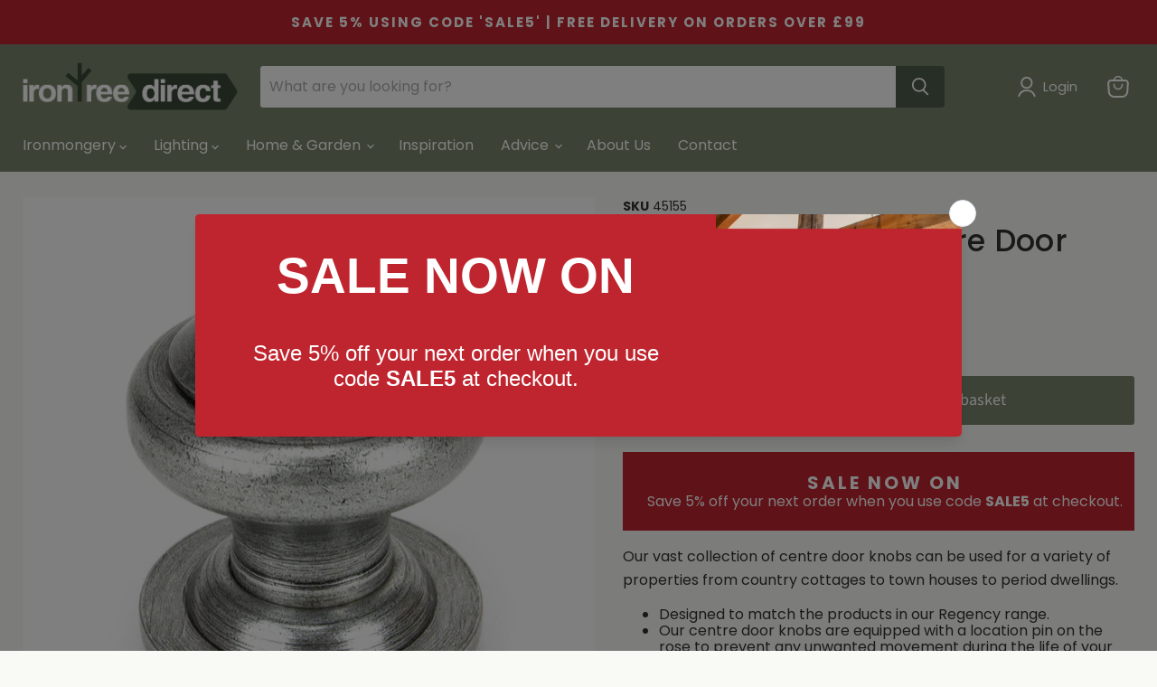

--- FILE ---
content_type: text/html; charset=utf-8
request_url: https://irontreedirect.co.uk/products/pewter-regency-centre-door-knob-45155
body_size: 42935
content:
<!doctype html>
<html class="no-js no-touch" lang="en">
  <head>
  <script>
    window.Store = window.Store || {};
    window.Store.id = 71342293302;
  </script>
    <meta charset="utf-8">
    <meta http-equiv="x-ua-compatible" content="IE=edge">

    <link rel="preconnect" href="https://cdn.shopify.com">
    <link rel="preconnect" href="https://fonts.shopifycdn.com">
    <link rel="preconnect" href="https://v.shopify.com">
    <link rel="preconnect" href="https://cdn.shopifycloud.com">

    <title>Pewter Regency Centre Door Knob — Irontree Direct</title>

    
      <meta name="description" content="Our vast collection of centre door knobs can be used for a variety of properties from country cottages to town houses to period dwellings.">
    

    
  <link rel="shortcut icon" href="//irontreedirect.co.uk/cdn/shop/files/irontreedirect-favicon-2_32x32.png?v=1675161044" type="image/png">


    
      <link rel="canonical" href="https://irontreedirect.co.uk/products/pewter-regency-centre-door-knob-45155" />
    

    <meta name="viewport" content="width=device-width">

    
    















<meta property="og:site_name" content="Irontree Direct">
<meta property="og:url" content="https://irontreedirect.co.uk/products/pewter-regency-centre-door-knob-45155">
<meta property="og:title" content="Pewter Regency Centre Door Knob">
<meta property="og:type" content="website">
<meta property="og:description" content="Our vast collection of centre door knobs can be used for a variety of properties from country cottages to town houses to period dwellings.">




    
    
    

    
    
    <meta
      property="og:image"
      content="https://irontreedirect.co.uk/cdn/shop/products/45155_main_1200x1292.jpg?v=1674579165"
    />
    <meta
      property="og:image:secure_url"
      content="https://irontreedirect.co.uk/cdn/shop/products/45155_main_1200x1292.jpg?v=1674579165"
    />
    <meta property="og:image:width" content="1200" />
    <meta property="og:image:height" content="1292" />
    
    
    <meta property="og:image:alt" content="Social media image" />
  
















<meta name="twitter:title" content="Pewter Regency Centre Door Knob">
<meta name="twitter:description" content="Our vast collection of centre door knobs can be used for a variety of properties from country cottages to town houses to period dwellings.">


    
    
    
      
      
      <meta name="twitter:card" content="summary">
    
    
    <meta
      property="twitter:image"
      content="https://irontreedirect.co.uk/cdn/shop/products/45155_main_1200x1200_crop_center.jpg?v=1674579165"
    />
    <meta property="twitter:image:width" content="1200" />
    <meta property="twitter:image:height" content="1200" />
    
    
    <meta property="twitter:image:alt" content="Social media image" />
  



    <link rel="preload" href="//irontreedirect.co.uk/cdn/fonts/poppins/poppins_n4.0ba78fa5af9b0e1a374041b3ceaadf0a43b41362.woff2" as="font" crossorigin="anonymous">
    <link rel="preload" as="style" href="//irontreedirect.co.uk/cdn/shop/t/9/assets/theme.css?v=33220281558133801731765905951">

    <script>window.performance && window.performance.mark && window.performance.mark('shopify.content_for_header.start');</script><meta id="shopify-digital-wallet" name="shopify-digital-wallet" content="/71342293302/digital_wallets/dialog">
<meta name="shopify-checkout-api-token" content="e2d3a835f734eab9d18ee3c67accbf85">
<link rel="alternate" type="application/json+oembed" href="https://irontreedirect.co.uk/products/pewter-regency-centre-door-knob-45155.oembed">
<script async="async" src="/checkouts/internal/preloads.js?locale=en-GB"></script>
<link rel="preconnect" href="https://shop.app" crossorigin="anonymous">
<script async="async" src="https://shop.app/checkouts/internal/preloads.js?locale=en-GB&shop_id=71342293302" crossorigin="anonymous"></script>
<script id="apple-pay-shop-capabilities" type="application/json">{"shopId":71342293302,"countryCode":"GB","currencyCode":"GBP","merchantCapabilities":["supports3DS"],"merchantId":"gid:\/\/shopify\/Shop\/71342293302","merchantName":"Irontree Direct","requiredBillingContactFields":["postalAddress","email"],"requiredShippingContactFields":["postalAddress","email"],"shippingType":"shipping","supportedNetworks":["visa","maestro","masterCard","amex","discover","elo"],"total":{"type":"pending","label":"Irontree Direct","amount":"1.00"},"shopifyPaymentsEnabled":true,"supportsSubscriptions":true}</script>
<script id="shopify-features" type="application/json">{"accessToken":"e2d3a835f734eab9d18ee3c67accbf85","betas":["rich-media-storefront-analytics"],"domain":"irontreedirect.co.uk","predictiveSearch":true,"shopId":71342293302,"locale":"en"}</script>
<script>var Shopify = Shopify || {};
Shopify.shop = "irontreedirect.myshopify.com";
Shopify.locale = "en";
Shopify.currency = {"active":"GBP","rate":"1.0"};
Shopify.country = "GB";
Shopify.theme = {"name":"[1.5.24]  Empire-8.1-with-eurolite","id":167477870902,"schema_name":"Empire","schema_version":"8.1.0","theme_store_id":null,"role":"main"};
Shopify.theme.handle = "null";
Shopify.theme.style = {"id":null,"handle":null};
Shopify.cdnHost = "irontreedirect.co.uk/cdn";
Shopify.routes = Shopify.routes || {};
Shopify.routes.root = "/";</script>
<script type="module">!function(o){(o.Shopify=o.Shopify||{}).modules=!0}(window);</script>
<script>!function(o){function n(){var o=[];function n(){o.push(Array.prototype.slice.apply(arguments))}return n.q=o,n}var t=o.Shopify=o.Shopify||{};t.loadFeatures=n(),t.autoloadFeatures=n()}(window);</script>
<script>
  window.ShopifyPay = window.ShopifyPay || {};
  window.ShopifyPay.apiHost = "shop.app\/pay";
  window.ShopifyPay.redirectState = null;
</script>
<script id="shop-js-analytics" type="application/json">{"pageType":"product"}</script>
<script defer="defer" async type="module" src="//irontreedirect.co.uk/cdn/shopifycloud/shop-js/modules/v2/client.init-shop-cart-sync_BN7fPSNr.en.esm.js"></script>
<script defer="defer" async type="module" src="//irontreedirect.co.uk/cdn/shopifycloud/shop-js/modules/v2/chunk.common_Cbph3Kss.esm.js"></script>
<script defer="defer" async type="module" src="//irontreedirect.co.uk/cdn/shopifycloud/shop-js/modules/v2/chunk.modal_DKumMAJ1.esm.js"></script>
<script type="module">
  await import("//irontreedirect.co.uk/cdn/shopifycloud/shop-js/modules/v2/client.init-shop-cart-sync_BN7fPSNr.en.esm.js");
await import("//irontreedirect.co.uk/cdn/shopifycloud/shop-js/modules/v2/chunk.common_Cbph3Kss.esm.js");
await import("//irontreedirect.co.uk/cdn/shopifycloud/shop-js/modules/v2/chunk.modal_DKumMAJ1.esm.js");

  window.Shopify.SignInWithShop?.initShopCartSync?.({"fedCMEnabled":true,"windoidEnabled":true});

</script>
<script>
  window.Shopify = window.Shopify || {};
  if (!window.Shopify.featureAssets) window.Shopify.featureAssets = {};
  window.Shopify.featureAssets['shop-js'] = {"shop-cart-sync":["modules/v2/client.shop-cart-sync_CJVUk8Jm.en.esm.js","modules/v2/chunk.common_Cbph3Kss.esm.js","modules/v2/chunk.modal_DKumMAJ1.esm.js"],"init-fed-cm":["modules/v2/client.init-fed-cm_7Fvt41F4.en.esm.js","modules/v2/chunk.common_Cbph3Kss.esm.js","modules/v2/chunk.modal_DKumMAJ1.esm.js"],"init-shop-email-lookup-coordinator":["modules/v2/client.init-shop-email-lookup-coordinator_Cc088_bR.en.esm.js","modules/v2/chunk.common_Cbph3Kss.esm.js","modules/v2/chunk.modal_DKumMAJ1.esm.js"],"init-windoid":["modules/v2/client.init-windoid_hPopwJRj.en.esm.js","modules/v2/chunk.common_Cbph3Kss.esm.js","modules/v2/chunk.modal_DKumMAJ1.esm.js"],"shop-button":["modules/v2/client.shop-button_B0jaPSNF.en.esm.js","modules/v2/chunk.common_Cbph3Kss.esm.js","modules/v2/chunk.modal_DKumMAJ1.esm.js"],"shop-cash-offers":["modules/v2/client.shop-cash-offers_DPIskqss.en.esm.js","modules/v2/chunk.common_Cbph3Kss.esm.js","modules/v2/chunk.modal_DKumMAJ1.esm.js"],"shop-toast-manager":["modules/v2/client.shop-toast-manager_CK7RT69O.en.esm.js","modules/v2/chunk.common_Cbph3Kss.esm.js","modules/v2/chunk.modal_DKumMAJ1.esm.js"],"init-shop-cart-sync":["modules/v2/client.init-shop-cart-sync_BN7fPSNr.en.esm.js","modules/v2/chunk.common_Cbph3Kss.esm.js","modules/v2/chunk.modal_DKumMAJ1.esm.js"],"init-customer-accounts-sign-up":["modules/v2/client.init-customer-accounts-sign-up_CfPf4CXf.en.esm.js","modules/v2/client.shop-login-button_DeIztwXF.en.esm.js","modules/v2/chunk.common_Cbph3Kss.esm.js","modules/v2/chunk.modal_DKumMAJ1.esm.js"],"pay-button":["modules/v2/client.pay-button_CgIwFSYN.en.esm.js","modules/v2/chunk.common_Cbph3Kss.esm.js","modules/v2/chunk.modal_DKumMAJ1.esm.js"],"init-customer-accounts":["modules/v2/client.init-customer-accounts_DQ3x16JI.en.esm.js","modules/v2/client.shop-login-button_DeIztwXF.en.esm.js","modules/v2/chunk.common_Cbph3Kss.esm.js","modules/v2/chunk.modal_DKumMAJ1.esm.js"],"avatar":["modules/v2/client.avatar_BTnouDA3.en.esm.js"],"init-shop-for-new-customer-accounts":["modules/v2/client.init-shop-for-new-customer-accounts_CsZy_esa.en.esm.js","modules/v2/client.shop-login-button_DeIztwXF.en.esm.js","modules/v2/chunk.common_Cbph3Kss.esm.js","modules/v2/chunk.modal_DKumMAJ1.esm.js"],"shop-follow-button":["modules/v2/client.shop-follow-button_BRMJjgGd.en.esm.js","modules/v2/chunk.common_Cbph3Kss.esm.js","modules/v2/chunk.modal_DKumMAJ1.esm.js"],"checkout-modal":["modules/v2/client.checkout-modal_B9Drz_yf.en.esm.js","modules/v2/chunk.common_Cbph3Kss.esm.js","modules/v2/chunk.modal_DKumMAJ1.esm.js"],"shop-login-button":["modules/v2/client.shop-login-button_DeIztwXF.en.esm.js","modules/v2/chunk.common_Cbph3Kss.esm.js","modules/v2/chunk.modal_DKumMAJ1.esm.js"],"lead-capture":["modules/v2/client.lead-capture_DXYzFM3R.en.esm.js","modules/v2/chunk.common_Cbph3Kss.esm.js","modules/v2/chunk.modal_DKumMAJ1.esm.js"],"shop-login":["modules/v2/client.shop-login_CA5pJqmO.en.esm.js","modules/v2/chunk.common_Cbph3Kss.esm.js","modules/v2/chunk.modal_DKumMAJ1.esm.js"],"payment-terms":["modules/v2/client.payment-terms_BxzfvcZJ.en.esm.js","modules/v2/chunk.common_Cbph3Kss.esm.js","modules/v2/chunk.modal_DKumMAJ1.esm.js"]};
</script>
<script>(function() {
  var isLoaded = false;
  function asyncLoad() {
    if (isLoaded) return;
    isLoaded = true;
    var urls = ["https:\/\/cdn.s3.pop-convert.com\/pcjs.production.min.js?unique_id=irontreedirect.myshopify.com\u0026shop=irontreedirect.myshopify.com","https:\/\/script.pop-convert.com\/new-micro\/production.pc.min.js?unique_id=irontreedirect.myshopify.com\u0026shop=irontreedirect.myshopify.com"];
    for (var i = 0; i < urls.length; i++) {
      var s = document.createElement('script');
      s.type = 'text/javascript';
      s.async = true;
      s.src = urls[i];
      var x = document.getElementsByTagName('script')[0];
      x.parentNode.insertBefore(s, x);
    }
  };
  if(window.attachEvent) {
    window.attachEvent('onload', asyncLoad);
  } else {
    window.addEventListener('load', asyncLoad, false);
  }
})();</script>
<script id="__st">var __st={"a":71342293302,"offset":0,"reqid":"1c6489ee-d050-4cb7-ac13-dea81340ca8a-1769959654","pageurl":"irontreedirect.co.uk\/products\/pewter-regency-centre-door-knob-45155","u":"935f139c746e","p":"product","rtyp":"product","rid":8096831471926};</script>
<script>window.ShopifyPaypalV4VisibilityTracking = true;</script>
<script id="captcha-bootstrap">!function(){'use strict';const t='contact',e='account',n='new_comment',o=[[t,t],['blogs',n],['comments',n],[t,'customer']],c=[[e,'customer_login'],[e,'guest_login'],[e,'recover_customer_password'],[e,'create_customer']],r=t=>t.map((([t,e])=>`form[action*='/${t}']:not([data-nocaptcha='true']) input[name='form_type'][value='${e}']`)).join(','),a=t=>()=>t?[...document.querySelectorAll(t)].map((t=>t.form)):[];function s(){const t=[...o],e=r(t);return a(e)}const i='password',u='form_key',d=['recaptcha-v3-token','g-recaptcha-response','h-captcha-response',i],f=()=>{try{return window.sessionStorage}catch{return}},m='__shopify_v',_=t=>t.elements[u];function p(t,e,n=!1){try{const o=window.sessionStorage,c=JSON.parse(o.getItem(e)),{data:r}=function(t){const{data:e,action:n}=t;return t[m]||n?{data:e,action:n}:{data:t,action:n}}(c);for(const[e,n]of Object.entries(r))t.elements[e]&&(t.elements[e].value=n);n&&o.removeItem(e)}catch(o){console.error('form repopulation failed',{error:o})}}const l='form_type',E='cptcha';function T(t){t.dataset[E]=!0}const w=window,h=w.document,L='Shopify',v='ce_forms',y='captcha';let A=!1;((t,e)=>{const n=(g='f06e6c50-85a8-45c8-87d0-21a2b65856fe',I='https://cdn.shopify.com/shopifycloud/storefront-forms-hcaptcha/ce_storefront_forms_captcha_hcaptcha.v1.5.2.iife.js',D={infoText:'Protected by hCaptcha',privacyText:'Privacy',termsText:'Terms'},(t,e,n)=>{const o=w[L][v],c=o.bindForm;if(c)return c(t,g,e,D).then(n);var r;o.q.push([[t,g,e,D],n]),r=I,A||(h.body.append(Object.assign(h.createElement('script'),{id:'captcha-provider',async:!0,src:r})),A=!0)});var g,I,D;w[L]=w[L]||{},w[L][v]=w[L][v]||{},w[L][v].q=[],w[L][y]=w[L][y]||{},w[L][y].protect=function(t,e){n(t,void 0,e),T(t)},Object.freeze(w[L][y]),function(t,e,n,w,h,L){const[v,y,A,g]=function(t,e,n){const i=e?o:[],u=t?c:[],d=[...i,...u],f=r(d),m=r(i),_=r(d.filter((([t,e])=>n.includes(e))));return[a(f),a(m),a(_),s()]}(w,h,L),I=t=>{const e=t.target;return e instanceof HTMLFormElement?e:e&&e.form},D=t=>v().includes(t);t.addEventListener('submit',(t=>{const e=I(t);if(!e)return;const n=D(e)&&!e.dataset.hcaptchaBound&&!e.dataset.recaptchaBound,o=_(e),c=g().includes(e)&&(!o||!o.value);(n||c)&&t.preventDefault(),c&&!n&&(function(t){try{if(!f())return;!function(t){const e=f();if(!e)return;const n=_(t);if(!n)return;const o=n.value;o&&e.removeItem(o)}(t);const e=Array.from(Array(32),(()=>Math.random().toString(36)[2])).join('');!function(t,e){_(t)||t.append(Object.assign(document.createElement('input'),{type:'hidden',name:u})),t.elements[u].value=e}(t,e),function(t,e){const n=f();if(!n)return;const o=[...t.querySelectorAll(`input[type='${i}']`)].map((({name:t})=>t)),c=[...d,...o],r={};for(const[a,s]of new FormData(t).entries())c.includes(a)||(r[a]=s);n.setItem(e,JSON.stringify({[m]:1,action:t.action,data:r}))}(t,e)}catch(e){console.error('failed to persist form',e)}}(e),e.submit())}));const S=(t,e)=>{t&&!t.dataset[E]&&(n(t,e.some((e=>e===t))),T(t))};for(const o of['focusin','change'])t.addEventListener(o,(t=>{const e=I(t);D(e)&&S(e,y())}));const B=e.get('form_key'),M=e.get(l),P=B&&M;t.addEventListener('DOMContentLoaded',(()=>{const t=y();if(P)for(const e of t)e.elements[l].value===M&&p(e,B);[...new Set([...A(),...v().filter((t=>'true'===t.dataset.shopifyCaptcha))])].forEach((e=>S(e,t)))}))}(h,new URLSearchParams(w.location.search),n,t,e,['guest_login'])})(!0,!0)}();</script>
<script integrity="sha256-4kQ18oKyAcykRKYeNunJcIwy7WH5gtpwJnB7kiuLZ1E=" data-source-attribution="shopify.loadfeatures" defer="defer" src="//irontreedirect.co.uk/cdn/shopifycloud/storefront/assets/storefront/load_feature-a0a9edcb.js" crossorigin="anonymous"></script>
<script crossorigin="anonymous" defer="defer" src="//irontreedirect.co.uk/cdn/shopifycloud/storefront/assets/shopify_pay/storefront-65b4c6d7.js?v=20250812"></script>
<script data-source-attribution="shopify.dynamic_checkout.dynamic.init">var Shopify=Shopify||{};Shopify.PaymentButton=Shopify.PaymentButton||{isStorefrontPortableWallets:!0,init:function(){window.Shopify.PaymentButton.init=function(){};var t=document.createElement("script");t.src="https://irontreedirect.co.uk/cdn/shopifycloud/portable-wallets/latest/portable-wallets.en.js",t.type="module",document.head.appendChild(t)}};
</script>
<script data-source-attribution="shopify.dynamic_checkout.buyer_consent">
  function portableWalletsHideBuyerConsent(e){var t=document.getElementById("shopify-buyer-consent"),n=document.getElementById("shopify-subscription-policy-button");t&&n&&(t.classList.add("hidden"),t.setAttribute("aria-hidden","true"),n.removeEventListener("click",e))}function portableWalletsShowBuyerConsent(e){var t=document.getElementById("shopify-buyer-consent"),n=document.getElementById("shopify-subscription-policy-button");t&&n&&(t.classList.remove("hidden"),t.removeAttribute("aria-hidden"),n.addEventListener("click",e))}window.Shopify?.PaymentButton&&(window.Shopify.PaymentButton.hideBuyerConsent=portableWalletsHideBuyerConsent,window.Shopify.PaymentButton.showBuyerConsent=portableWalletsShowBuyerConsent);
</script>
<script data-source-attribution="shopify.dynamic_checkout.cart.bootstrap">document.addEventListener("DOMContentLoaded",(function(){function t(){return document.querySelector("shopify-accelerated-checkout-cart, shopify-accelerated-checkout")}if(t())Shopify.PaymentButton.init();else{new MutationObserver((function(e,n){t()&&(Shopify.PaymentButton.init(),n.disconnect())})).observe(document.body,{childList:!0,subtree:!0})}}));
</script>
<link id="shopify-accelerated-checkout-styles" rel="stylesheet" media="screen" href="https://irontreedirect.co.uk/cdn/shopifycloud/portable-wallets/latest/accelerated-checkout-backwards-compat.css" crossorigin="anonymous">
<style id="shopify-accelerated-checkout-cart">
        #shopify-buyer-consent {
  margin-top: 1em;
  display: inline-block;
  width: 100%;
}

#shopify-buyer-consent.hidden {
  display: none;
}

#shopify-subscription-policy-button {
  background: none;
  border: none;
  padding: 0;
  text-decoration: underline;
  font-size: inherit;
  cursor: pointer;
}

#shopify-subscription-policy-button::before {
  box-shadow: none;
}

      </style>

<script>window.performance && window.performance.mark && window.performance.mark('shopify.content_for_header.end');</script>

    <link href="//irontreedirect.co.uk/cdn/shop/t/9/assets/theme.css?v=33220281558133801731765905951" rel="stylesheet" type="text/css" media="all" />

    
    <script>
      window.Theme = window.Theme || {};
      window.Theme.version = '8.1.0';
      window.Theme.name = 'Empire';
      window.Theme.routes = {
        "root_url": "/",
        "account_url": "/account",
        "account_login_url": "/account/login",
        "account_logout_url": "/account/logout",
        "account_register_url": "/account/register",
        "account_addresses_url": "/account/addresses",
        "collections_url": "/collections",
        "all_products_collection_url": "/collections/all",
        "search_url": "/search",
        "cart_url": "/cart",
        "cart_add_url": "/cart/add",
        "cart_change_url": "/cart/change",
        "cart_clear_url": "/cart/clear",
        "product_recommendations_url": "/recommendations/products",
      };
    </script>
    

  <link href="https://monorail-edge.shopifysvc.com" rel="dns-prefetch">
<script>(function(){if ("sendBeacon" in navigator && "performance" in window) {try {var session_token_from_headers = performance.getEntriesByType('navigation')[0].serverTiming.find(x => x.name == '_s').description;} catch {var session_token_from_headers = undefined;}var session_cookie_matches = document.cookie.match(/_shopify_s=([^;]*)/);var session_token_from_cookie = session_cookie_matches && session_cookie_matches.length === 2 ? session_cookie_matches[1] : "";var session_token = session_token_from_headers || session_token_from_cookie || "";function handle_abandonment_event(e) {var entries = performance.getEntries().filter(function(entry) {return /monorail-edge.shopifysvc.com/.test(entry.name);});if (!window.abandonment_tracked && entries.length === 0) {window.abandonment_tracked = true;var currentMs = Date.now();var navigation_start = performance.timing.navigationStart;var payload = {shop_id: 71342293302,url: window.location.href,navigation_start,duration: currentMs - navigation_start,session_token,page_type: "product"};window.navigator.sendBeacon("https://monorail-edge.shopifysvc.com/v1/produce", JSON.stringify({schema_id: "online_store_buyer_site_abandonment/1.1",payload: payload,metadata: {event_created_at_ms: currentMs,event_sent_at_ms: currentMs}}));}}window.addEventListener('pagehide', handle_abandonment_event);}}());</script>
<script id="web-pixels-manager-setup">(function e(e,d,r,n,o){if(void 0===o&&(o={}),!Boolean(null===(a=null===(i=window.Shopify)||void 0===i?void 0:i.analytics)||void 0===a?void 0:a.replayQueue)){var i,a;window.Shopify=window.Shopify||{};var t=window.Shopify;t.analytics=t.analytics||{};var s=t.analytics;s.replayQueue=[],s.publish=function(e,d,r){return s.replayQueue.push([e,d,r]),!0};try{self.performance.mark("wpm:start")}catch(e){}var l=function(){var e={modern:/Edge?\/(1{2}[4-9]|1[2-9]\d|[2-9]\d{2}|\d{4,})\.\d+(\.\d+|)|Firefox\/(1{2}[4-9]|1[2-9]\d|[2-9]\d{2}|\d{4,})\.\d+(\.\d+|)|Chrom(ium|e)\/(9{2}|\d{3,})\.\d+(\.\d+|)|(Maci|X1{2}).+ Version\/(15\.\d+|(1[6-9]|[2-9]\d|\d{3,})\.\d+)([,.]\d+|)( \(\w+\)|)( Mobile\/\w+|) Safari\/|Chrome.+OPR\/(9{2}|\d{3,})\.\d+\.\d+|(CPU[ +]OS|iPhone[ +]OS|CPU[ +]iPhone|CPU IPhone OS|CPU iPad OS)[ +]+(15[._]\d+|(1[6-9]|[2-9]\d|\d{3,})[._]\d+)([._]\d+|)|Android:?[ /-](13[3-9]|1[4-9]\d|[2-9]\d{2}|\d{4,})(\.\d+|)(\.\d+|)|Android.+Firefox\/(13[5-9]|1[4-9]\d|[2-9]\d{2}|\d{4,})\.\d+(\.\d+|)|Android.+Chrom(ium|e)\/(13[3-9]|1[4-9]\d|[2-9]\d{2}|\d{4,})\.\d+(\.\d+|)|SamsungBrowser\/([2-9]\d|\d{3,})\.\d+/,legacy:/Edge?\/(1[6-9]|[2-9]\d|\d{3,})\.\d+(\.\d+|)|Firefox\/(5[4-9]|[6-9]\d|\d{3,})\.\d+(\.\d+|)|Chrom(ium|e)\/(5[1-9]|[6-9]\d|\d{3,})\.\d+(\.\d+|)([\d.]+$|.*Safari\/(?![\d.]+ Edge\/[\d.]+$))|(Maci|X1{2}).+ Version\/(10\.\d+|(1[1-9]|[2-9]\d|\d{3,})\.\d+)([,.]\d+|)( \(\w+\)|)( Mobile\/\w+|) Safari\/|Chrome.+OPR\/(3[89]|[4-9]\d|\d{3,})\.\d+\.\d+|(CPU[ +]OS|iPhone[ +]OS|CPU[ +]iPhone|CPU IPhone OS|CPU iPad OS)[ +]+(10[._]\d+|(1[1-9]|[2-9]\d|\d{3,})[._]\d+)([._]\d+|)|Android:?[ /-](13[3-9]|1[4-9]\d|[2-9]\d{2}|\d{4,})(\.\d+|)(\.\d+|)|Mobile Safari.+OPR\/([89]\d|\d{3,})\.\d+\.\d+|Android.+Firefox\/(13[5-9]|1[4-9]\d|[2-9]\d{2}|\d{4,})\.\d+(\.\d+|)|Android.+Chrom(ium|e)\/(13[3-9]|1[4-9]\d|[2-9]\d{2}|\d{4,})\.\d+(\.\d+|)|Android.+(UC? ?Browser|UCWEB|U3)[ /]?(15\.([5-9]|\d{2,})|(1[6-9]|[2-9]\d|\d{3,})\.\d+)\.\d+|SamsungBrowser\/(5\.\d+|([6-9]|\d{2,})\.\d+)|Android.+MQ{2}Browser\/(14(\.(9|\d{2,})|)|(1[5-9]|[2-9]\d|\d{3,})(\.\d+|))(\.\d+|)|K[Aa][Ii]OS\/(3\.\d+|([4-9]|\d{2,})\.\d+)(\.\d+|)/},d=e.modern,r=e.legacy,n=navigator.userAgent;return n.match(d)?"modern":n.match(r)?"legacy":"unknown"}(),u="modern"===l?"modern":"legacy",c=(null!=n?n:{modern:"",legacy:""})[u],f=function(e){return[e.baseUrl,"/wpm","/b",e.hashVersion,"modern"===e.buildTarget?"m":"l",".js"].join("")}({baseUrl:d,hashVersion:r,buildTarget:u}),m=function(e){var d=e.version,r=e.bundleTarget,n=e.surface,o=e.pageUrl,i=e.monorailEndpoint;return{emit:function(e){var a=e.status,t=e.errorMsg,s=(new Date).getTime(),l=JSON.stringify({metadata:{event_sent_at_ms:s},events:[{schema_id:"web_pixels_manager_load/3.1",payload:{version:d,bundle_target:r,page_url:o,status:a,surface:n,error_msg:t},metadata:{event_created_at_ms:s}}]});if(!i)return console&&console.warn&&console.warn("[Web Pixels Manager] No Monorail endpoint provided, skipping logging."),!1;try{return self.navigator.sendBeacon.bind(self.navigator)(i,l)}catch(e){}var u=new XMLHttpRequest;try{return u.open("POST",i,!0),u.setRequestHeader("Content-Type","text/plain"),u.send(l),!0}catch(e){return console&&console.warn&&console.warn("[Web Pixels Manager] Got an unhandled error while logging to Monorail."),!1}}}}({version:r,bundleTarget:l,surface:e.surface,pageUrl:self.location.href,monorailEndpoint:e.monorailEndpoint});try{o.browserTarget=l,function(e){var d=e.src,r=e.async,n=void 0===r||r,o=e.onload,i=e.onerror,a=e.sri,t=e.scriptDataAttributes,s=void 0===t?{}:t,l=document.createElement("script"),u=document.querySelector("head"),c=document.querySelector("body");if(l.async=n,l.src=d,a&&(l.integrity=a,l.crossOrigin="anonymous"),s)for(var f in s)if(Object.prototype.hasOwnProperty.call(s,f))try{l.dataset[f]=s[f]}catch(e){}if(o&&l.addEventListener("load",o),i&&l.addEventListener("error",i),u)u.appendChild(l);else{if(!c)throw new Error("Did not find a head or body element to append the script");c.appendChild(l)}}({src:f,async:!0,onload:function(){if(!function(){var e,d;return Boolean(null===(d=null===(e=window.Shopify)||void 0===e?void 0:e.analytics)||void 0===d?void 0:d.initialized)}()){var d=window.webPixelsManager.init(e)||void 0;if(d){var r=window.Shopify.analytics;r.replayQueue.forEach((function(e){var r=e[0],n=e[1],o=e[2];d.publishCustomEvent(r,n,o)})),r.replayQueue=[],r.publish=d.publishCustomEvent,r.visitor=d.visitor,r.initialized=!0}}},onerror:function(){return m.emit({status:"failed",errorMsg:"".concat(f," has failed to load")})},sri:function(e){var d=/^sha384-[A-Za-z0-9+/=]+$/;return"string"==typeof e&&d.test(e)}(c)?c:"",scriptDataAttributes:o}),m.emit({status:"loading"})}catch(e){m.emit({status:"failed",errorMsg:(null==e?void 0:e.message)||"Unknown error"})}}})({shopId: 71342293302,storefrontBaseUrl: "https://irontreedirect.co.uk",extensionsBaseUrl: "https://extensions.shopifycdn.com/cdn/shopifycloud/web-pixels-manager",monorailEndpoint: "https://monorail-edge.shopifysvc.com/unstable/produce_batch",surface: "storefront-renderer",enabledBetaFlags: ["2dca8a86"],webPixelsConfigList: [{"id":"738656566","configuration":"{\"config\":\"{\\\"pixel_id\\\":\\\"G-2PH6LNNSRT\\\",\\\"gtag_events\\\":[{\\\"type\\\":\\\"purchase\\\",\\\"action_label\\\":\\\"G-2PH6LNNSRT\\\"},{\\\"type\\\":\\\"page_view\\\",\\\"action_label\\\":\\\"G-2PH6LNNSRT\\\"},{\\\"type\\\":\\\"view_item\\\",\\\"action_label\\\":\\\"G-2PH6LNNSRT\\\"},{\\\"type\\\":\\\"search\\\",\\\"action_label\\\":\\\"G-2PH6LNNSRT\\\"},{\\\"type\\\":\\\"add_to_cart\\\",\\\"action_label\\\":\\\"G-2PH6LNNSRT\\\"},{\\\"type\\\":\\\"begin_checkout\\\",\\\"action_label\\\":\\\"G-2PH6LNNSRT\\\"},{\\\"type\\\":\\\"add_payment_info\\\",\\\"action_label\\\":\\\"G-2PH6LNNSRT\\\"}],\\\"enable_monitoring_mode\\\":false}\"}","eventPayloadVersion":"v1","runtimeContext":"OPEN","scriptVersion":"b2a88bafab3e21179ed38636efcd8a93","type":"APP","apiClientId":1780363,"privacyPurposes":[],"dataSharingAdjustments":{"protectedCustomerApprovalScopes":["read_customer_address","read_customer_email","read_customer_name","read_customer_personal_data","read_customer_phone"]}},{"id":"shopify-app-pixel","configuration":"{}","eventPayloadVersion":"v1","runtimeContext":"STRICT","scriptVersion":"0450","apiClientId":"shopify-pixel","type":"APP","privacyPurposes":["ANALYTICS","MARKETING"]},{"id":"shopify-custom-pixel","eventPayloadVersion":"v1","runtimeContext":"LAX","scriptVersion":"0450","apiClientId":"shopify-pixel","type":"CUSTOM","privacyPurposes":["ANALYTICS","MARKETING"]}],isMerchantRequest: false,initData: {"shop":{"name":"Irontree Direct","paymentSettings":{"currencyCode":"GBP"},"myshopifyDomain":"irontreedirect.myshopify.com","countryCode":"GB","storefrontUrl":"https:\/\/irontreedirect.co.uk"},"customer":null,"cart":null,"checkout":null,"productVariants":[{"price":{"amount":141.11,"currencyCode":"GBP"},"product":{"title":"Pewter Regency Centre Door Knob","vendor":"From the Anvil","id":"8096831471926","untranslatedTitle":"Pewter Regency Centre Door Knob","url":"\/products\/pewter-regency-centre-door-knob-45155","type":"Centre Door Knobs"},"id":"44360492056886","image":{"src":"\/\/irontreedirect.co.uk\/cdn\/shop\/products\/45155_main.jpg?v=1674579165"},"sku":"45155","title":"Default Title","untranslatedTitle":"Default Title"}],"purchasingCompany":null},},"https://irontreedirect.co.uk/cdn","1d2a099fw23dfb22ep557258f5m7a2edbae",{"modern":"","legacy":""},{"shopId":"71342293302","storefrontBaseUrl":"https:\/\/irontreedirect.co.uk","extensionBaseUrl":"https:\/\/extensions.shopifycdn.com\/cdn\/shopifycloud\/web-pixels-manager","surface":"storefront-renderer","enabledBetaFlags":"[\"2dca8a86\"]","isMerchantRequest":"false","hashVersion":"1d2a099fw23dfb22ep557258f5m7a2edbae","publish":"custom","events":"[[\"page_viewed\",{}],[\"product_viewed\",{\"productVariant\":{\"price\":{\"amount\":141.11,\"currencyCode\":\"GBP\"},\"product\":{\"title\":\"Pewter Regency Centre Door Knob\",\"vendor\":\"From the Anvil\",\"id\":\"8096831471926\",\"untranslatedTitle\":\"Pewter Regency Centre Door Knob\",\"url\":\"\/products\/pewter-regency-centre-door-knob-45155\",\"type\":\"Centre Door Knobs\"},\"id\":\"44360492056886\",\"image\":{\"src\":\"\/\/irontreedirect.co.uk\/cdn\/shop\/products\/45155_main.jpg?v=1674579165\"},\"sku\":\"45155\",\"title\":\"Default Title\",\"untranslatedTitle\":\"Default Title\"}}]]"});</script><script>
  window.ShopifyAnalytics = window.ShopifyAnalytics || {};
  window.ShopifyAnalytics.meta = window.ShopifyAnalytics.meta || {};
  window.ShopifyAnalytics.meta.currency = 'GBP';
  var meta = {"product":{"id":8096831471926,"gid":"gid:\/\/shopify\/Product\/8096831471926","vendor":"From the Anvil","type":"Centre Door Knobs","handle":"pewter-regency-centre-door-knob-45155","variants":[{"id":44360492056886,"price":14111,"name":"Pewter Regency Centre Door Knob","public_title":null,"sku":"45155"}],"remote":false},"page":{"pageType":"product","resourceType":"product","resourceId":8096831471926,"requestId":"1c6489ee-d050-4cb7-ac13-dea81340ca8a-1769959654"}};
  for (var attr in meta) {
    window.ShopifyAnalytics.meta[attr] = meta[attr];
  }
</script>
<script class="analytics">
  (function () {
    var customDocumentWrite = function(content) {
      var jquery = null;

      if (window.jQuery) {
        jquery = window.jQuery;
      } else if (window.Checkout && window.Checkout.$) {
        jquery = window.Checkout.$;
      }

      if (jquery) {
        jquery('body').append(content);
      }
    };

    var hasLoggedConversion = function(token) {
      if (token) {
        return document.cookie.indexOf('loggedConversion=' + token) !== -1;
      }
      return false;
    }

    var setCookieIfConversion = function(token) {
      if (token) {
        var twoMonthsFromNow = new Date(Date.now());
        twoMonthsFromNow.setMonth(twoMonthsFromNow.getMonth() + 2);

        document.cookie = 'loggedConversion=' + token + '; expires=' + twoMonthsFromNow;
      }
    }

    var trekkie = window.ShopifyAnalytics.lib = window.trekkie = window.trekkie || [];
    if (trekkie.integrations) {
      return;
    }
    trekkie.methods = [
      'identify',
      'page',
      'ready',
      'track',
      'trackForm',
      'trackLink'
    ];
    trekkie.factory = function(method) {
      return function() {
        var args = Array.prototype.slice.call(arguments);
        args.unshift(method);
        trekkie.push(args);
        return trekkie;
      };
    };
    for (var i = 0; i < trekkie.methods.length; i++) {
      var key = trekkie.methods[i];
      trekkie[key] = trekkie.factory(key);
    }
    trekkie.load = function(config) {
      trekkie.config = config || {};
      trekkie.config.initialDocumentCookie = document.cookie;
      var first = document.getElementsByTagName('script')[0];
      var script = document.createElement('script');
      script.type = 'text/javascript';
      script.onerror = function(e) {
        var scriptFallback = document.createElement('script');
        scriptFallback.type = 'text/javascript';
        scriptFallback.onerror = function(error) {
                var Monorail = {
      produce: function produce(monorailDomain, schemaId, payload) {
        var currentMs = new Date().getTime();
        var event = {
          schema_id: schemaId,
          payload: payload,
          metadata: {
            event_created_at_ms: currentMs,
            event_sent_at_ms: currentMs
          }
        };
        return Monorail.sendRequest("https://" + monorailDomain + "/v1/produce", JSON.stringify(event));
      },
      sendRequest: function sendRequest(endpointUrl, payload) {
        // Try the sendBeacon API
        if (window && window.navigator && typeof window.navigator.sendBeacon === 'function' && typeof window.Blob === 'function' && !Monorail.isIos12()) {
          var blobData = new window.Blob([payload], {
            type: 'text/plain'
          });

          if (window.navigator.sendBeacon(endpointUrl, blobData)) {
            return true;
          } // sendBeacon was not successful

        } // XHR beacon

        var xhr = new XMLHttpRequest();

        try {
          xhr.open('POST', endpointUrl);
          xhr.setRequestHeader('Content-Type', 'text/plain');
          xhr.send(payload);
        } catch (e) {
          console.log(e);
        }

        return false;
      },
      isIos12: function isIos12() {
        return window.navigator.userAgent.lastIndexOf('iPhone; CPU iPhone OS 12_') !== -1 || window.navigator.userAgent.lastIndexOf('iPad; CPU OS 12_') !== -1;
      }
    };
    Monorail.produce('monorail-edge.shopifysvc.com',
      'trekkie_storefront_load_errors/1.1',
      {shop_id: 71342293302,
      theme_id: 167477870902,
      app_name: "storefront",
      context_url: window.location.href,
      source_url: "//irontreedirect.co.uk/cdn/s/trekkie.storefront.c59ea00e0474b293ae6629561379568a2d7c4bba.min.js"});

        };
        scriptFallback.async = true;
        scriptFallback.src = '//irontreedirect.co.uk/cdn/s/trekkie.storefront.c59ea00e0474b293ae6629561379568a2d7c4bba.min.js';
        first.parentNode.insertBefore(scriptFallback, first);
      };
      script.async = true;
      script.src = '//irontreedirect.co.uk/cdn/s/trekkie.storefront.c59ea00e0474b293ae6629561379568a2d7c4bba.min.js';
      first.parentNode.insertBefore(script, first);
    };
    trekkie.load(
      {"Trekkie":{"appName":"storefront","development":false,"defaultAttributes":{"shopId":71342293302,"isMerchantRequest":null,"themeId":167477870902,"themeCityHash":"4601204531629252623","contentLanguage":"en","currency":"GBP","eventMetadataId":"31f61741-7b64-4a8b-a6d8-192038a5fec1"},"isServerSideCookieWritingEnabled":true,"monorailRegion":"shop_domain","enabledBetaFlags":["65f19447","b5387b81"]},"Session Attribution":{},"S2S":{"facebookCapiEnabled":false,"source":"trekkie-storefront-renderer","apiClientId":580111}}
    );

    var loaded = false;
    trekkie.ready(function() {
      if (loaded) return;
      loaded = true;

      window.ShopifyAnalytics.lib = window.trekkie;

      var originalDocumentWrite = document.write;
      document.write = customDocumentWrite;
      try { window.ShopifyAnalytics.merchantGoogleAnalytics.call(this); } catch(error) {};
      document.write = originalDocumentWrite;

      window.ShopifyAnalytics.lib.page(null,{"pageType":"product","resourceType":"product","resourceId":8096831471926,"requestId":"1c6489ee-d050-4cb7-ac13-dea81340ca8a-1769959654","shopifyEmitted":true});

      var match = window.location.pathname.match(/checkouts\/(.+)\/(thank_you|post_purchase)/)
      var token = match? match[1]: undefined;
      if (!hasLoggedConversion(token)) {
        setCookieIfConversion(token);
        window.ShopifyAnalytics.lib.track("Viewed Product",{"currency":"GBP","variantId":44360492056886,"productId":8096831471926,"productGid":"gid:\/\/shopify\/Product\/8096831471926","name":"Pewter Regency Centre Door Knob","price":"141.11","sku":"45155","brand":"From the Anvil","variant":null,"category":"Centre Door Knobs","nonInteraction":true,"remote":false},undefined,undefined,{"shopifyEmitted":true});
      window.ShopifyAnalytics.lib.track("monorail:\/\/trekkie_storefront_viewed_product\/1.1",{"currency":"GBP","variantId":44360492056886,"productId":8096831471926,"productGid":"gid:\/\/shopify\/Product\/8096831471926","name":"Pewter Regency Centre Door Knob","price":"141.11","sku":"45155","brand":"From the Anvil","variant":null,"category":"Centre Door Knobs","nonInteraction":true,"remote":false,"referer":"https:\/\/irontreedirect.co.uk\/products\/pewter-regency-centre-door-knob-45155"});
      }
    });


        var eventsListenerScript = document.createElement('script');
        eventsListenerScript.async = true;
        eventsListenerScript.src = "//irontreedirect.co.uk/cdn/shopifycloud/storefront/assets/shop_events_listener-3da45d37.js";
        document.getElementsByTagName('head')[0].appendChild(eventsListenerScript);

})();</script>
<script
  defer
  src="https://irontreedirect.co.uk/cdn/shopifycloud/perf-kit/shopify-perf-kit-3.1.0.min.js"
  data-application="storefront-renderer"
  data-shop-id="71342293302"
  data-render-region="gcp-us-east1"
  data-page-type="product"
  data-theme-instance-id="167477870902"
  data-theme-name="Empire"
  data-theme-version="8.1.0"
  data-monorail-region="shop_domain"
  data-resource-timing-sampling-rate="10"
  data-shs="true"
  data-shs-beacon="true"
  data-shs-export-with-fetch="true"
  data-shs-logs-sample-rate="1"
  data-shs-beacon-endpoint="https://irontreedirect.co.uk/api/collect"
></script>
</head>

  <body class="template-product" data-instant-allow-query-string >
    <div style="--background-color: #f9f9f6">
      


    </div>

    <script>
      document.documentElement.className=document.documentElement.className.replace(/\bno-js\b/,'js');
      if(window.Shopify&&window.Shopify.designMode)document.documentElement.className+=' in-theme-editor';
      if(('ontouchstart' in window)||window.DocumentTouch&&document instanceof DocumentTouch)document.documentElement.className=document.documentElement.className.replace(/\bno-touch\b/,'has-touch');
    </script>

    
    <svg
      class="icon-star-reference"
      aria-hidden="true"
      focusable="false"
      role="presentation"
      xmlns="http://www.w3.org/2000/svg" width="20" height="20" viewBox="3 3 17 17" fill="none"
    >
      <symbol id="icon-star">
        <rect class="icon-star-background" width="20" height="20" fill="currentColor"/>
        <path d="M10 3L12.163 7.60778L17 8.35121L13.5 11.9359L14.326 17L10 14.6078L5.674 17L6.5 11.9359L3 8.35121L7.837 7.60778L10 3Z" stroke="currentColor" stroke-width="2" stroke-linecap="round" stroke-linejoin="round" fill="none"/>
      </symbol>
      <clipPath id="icon-star-clip">
        <path d="M10 3L12.163 7.60778L17 8.35121L13.5 11.9359L14.326 17L10 14.6078L5.674 17L6.5 11.9359L3 8.35121L7.837 7.60778L10 3Z" stroke="currentColor" stroke-width="2" stroke-linecap="round" stroke-linejoin="round"/>
      </clipPath>
    </svg>
    


    <a class="skip-to-main" href="#site-main">Skip to content</a>
    
    <div id="shopify-section-static-announcement" class="shopify-section site-announcement"><script
  type="application/json"
  data-section-id="static-announcement"
  data-section-type="static-announcement">
</script>









  
    <div
      class="
        announcement-bar
        
      "
      style="
        color: #ffffff;
        background: #bf252e;
      ">
      

      
        <div class="announcement-bar-text">
          Save 5% using code 'SALE5' | Free Delivery on orders over £99
        </div>
      

      <div class="announcement-bar-text-mobile">
        
          Save 5% using code 'SALE5' <br>
Free Delivery on orders over £99
        
      </div>
    </div>
  


<style> #shopify-section-static-announcement .announcement-bar-text-mobile, #shopify-section-static-announcement .announcement-bar-text {letter-spacing: 2px; text-transform: uppercase; font-weight: 700; font-size: 15px;} </style></div>

    <div id="shopify-section-static-utility-bar" class="shopify-section"><style data-shopify>
  .utility-bar {
    background-color: #1b175d;
    border-bottom: 1px solid #ffffff;
  }

  .utility-bar .social-link,
  .utility-bar__menu-link {
    color: #ffffff;
  }

  .utility-bar .disclosure__toggle {
    --disclosure-toggle-text-color: #ffffff;
    --disclosure-toggle-background-color: #1b175d;
  }

  .utility-bar .disclosure__toggle:hover {
    --disclosure-toggle-text-color: #ffffff;
  }

  .utility-bar .social-link:hover,
  .utility-bar__menu-link:hover {
    color: #ffffff;
  }

  .utility-bar .disclosure__toggle::after {
    --disclosure-toggle-svg-color: #ffffff;
  }

  .utility-bar .disclosure__toggle:hover::after {
    --disclosure-toggle-svg-color: #ffffff;
  }
</style>

<script
  type="application/json"
  data-section-type="static-utility-bar"
  data-section-id="static-utility-bar"
  data-section-data
>
  {
    "settings": {
      "mobile_layout": "below"
    }
  }
</script>

</div>

    <header
      class="site-header site-header-nav--open"
      role="banner"
      data-site-header
    >
      <div id="shopify-section-static-header" class="shopify-section site-header-wrapper">


<script
  type="application/json"
  data-section-id="static-header"
  data-section-type="static-header"
  data-section-data>
  {
    "settings": {
      "sticky_header": true,
      "has_box_shadow": false,
      "live_search": {
        "enable": true,
        "enable_images": true,
        "enable_content": true,
        "money_format": "£{{amount}}",
        "show_mobile_search_bar": true,
        "context": {
          "view_all_results": "View all results",
          "view_all_products": "View all products",
          "content_results": {
            "title": "Pages \u0026amp; Posts",
            "no_results": "No results."
          },
          "no_results_products": {
            "title": "No products for “*terms*”.",
            "title_in_category": "No products for “*terms*” in *category*.",
            "message": "Sorry, we couldn’t find any matches."
          }
        }
      }
    }
  }
</script>





<style data-shopify>
  .site-logo {
    max-width: 238px;
  }

  .site-logo-image {
    max-height: 69px;
  }
</style>

<div
  class="
    site-header-main
    
  "
  data-site-header-main
  data-site-header-sticky
  
    data-site-header-mobile-search-bar
  
>
  <button class="site-header-menu-toggle" data-menu-toggle>
    <div class="site-header-menu-toggle--button" tabindex="-1">
      <span class="toggle-icon--bar toggle-icon--bar-top"></span>
      <span class="toggle-icon--bar toggle-icon--bar-middle"></span>
      <span class="toggle-icon--bar toggle-icon--bar-bottom"></span>
      <span class="visually-hidden">Menu</span>
    </div>
  </button>

  

  <div
    class="
      site-header-main-content
      
    "
  >
    <div class="site-header-logo">
      <a
        class="site-logo"
        href="/">
        
          
          

          

  

  <img
    
      src="//irontreedirect.co.uk/cdn/shop/files/irontreedirect-logo-rgb-dark-green_1064x238.png?v=1675160650"
    
    alt=""

    
      data-rimg
      srcset="//irontreedirect.co.uk/cdn/shop/files/irontreedirect-logo-rgb-dark-green_1064x238.png?v=1675160650 1x, //irontreedirect.co.uk/cdn/shop/files/irontreedirect-logo-rgb-dark-green_2096x469.png?v=1675160650 1.97x"
    

    class="site-logo-image"
    style="
        object-fit:cover;object-position:50.0% 50.0%;
      
"
    
  >




        
      </a>
    </div>

    





<div class="live-search" data-live-search><form
    class="
      live-search-form
      form-fields-inline
      
    "
    action="/search"
    method="get"
    role="search"
    aria-label="Product"
    data-live-search-form
  >
    <input type="hidden" name="type" value="article,page,product">
    <div class="form-field no-label"><input
        class="form-field-input live-search-form-field"
        type="text"
        name="q"
        aria-label="Search"
        placeholder="What are you looking for?"
        
        autocomplete="off"
        data-live-search-input>
      <button
        class="live-search-takeover-cancel"
        type="button"
        data-live-search-takeover-cancel>
        Cancel
      </button>

      <button
        class="live-search-button"
        type="submit"
        aria-label="Search"
        data-live-search-submit
      >
        <span class="search-icon search-icon--inactive">
          <svg
  aria-hidden="true"
  focusable="false"
  role="presentation"
  xmlns="http://www.w3.org/2000/svg"
  width="23"
  height="24"
  fill="none"
  viewBox="0 0 23 24"
>
  <path d="M21 21L15.5 15.5" stroke="currentColor" stroke-width="2" stroke-linecap="round"/>
  <circle cx="10" cy="9" r="8" stroke="currentColor" stroke-width="2"/>
</svg>

        </span>
        <span class="search-icon search-icon--active">
          <svg
  aria-hidden="true"
  focusable="false"
  role="presentation"
  width="26"
  height="26"
  viewBox="0 0 26 26"
  xmlns="http://www.w3.org/2000/svg"
>
  <g fill-rule="nonzero" fill="currentColor">
    <path d="M13 26C5.82 26 0 20.18 0 13S5.82 0 13 0s13 5.82 13 13-5.82 13-13 13zm0-3.852a9.148 9.148 0 1 0 0-18.296 9.148 9.148 0 0 0 0 18.296z" opacity=".29"/><path d="M13 26c7.18 0 13-5.82 13-13a1.926 1.926 0 0 0-3.852 0A9.148 9.148 0 0 1 13 22.148 1.926 1.926 0 0 0 13 26z"/>
  </g>
</svg>
        </span>
      </button>
    </div>

    <div class="search-flydown" data-live-search-flydown>
      <div class="search-flydown--placeholder" data-live-search-placeholder>
        <div class="search-flydown--product-items">
          
            <a class="search-flydown--product search-flydown--product" href="#">
              
                <div class="search-flydown--product-image">
                  <svg class="placeholder--image placeholder--content-image" xmlns="http://www.w3.org/2000/svg" viewBox="0 0 525.5 525.5"><path d="M324.5 212.7H203c-1.6 0-2.8 1.3-2.8 2.8V308c0 1.6 1.3 2.8 2.8 2.8h121.6c1.6 0 2.8-1.3 2.8-2.8v-92.5c0-1.6-1.3-2.8-2.9-2.8zm1.1 95.3c0 .6-.5 1.1-1.1 1.1H203c-.6 0-1.1-.5-1.1-1.1v-92.5c0-.6.5-1.1 1.1-1.1h121.6c.6 0 1.1.5 1.1 1.1V308z"/><path d="M210.4 299.5H240v.1s.1 0 .2-.1h75.2v-76.2h-105v76.2zm1.8-7.2l20-20c1.6-1.6 3.8-2.5 6.1-2.5s4.5.9 6.1 2.5l1.5 1.5 16.8 16.8c-12.9 3.3-20.7 6.3-22.8 7.2h-27.7v-5.5zm101.5-10.1c-20.1 1.7-36.7 4.8-49.1 7.9l-16.9-16.9 26.3-26.3c1.6-1.6 3.8-2.5 6.1-2.5s4.5.9 6.1 2.5l27.5 27.5v7.8zm-68.9 15.5c9.7-3.5 33.9-10.9 68.9-13.8v13.8h-68.9zm68.9-72.7v46.8l-26.2-26.2c-1.9-1.9-4.5-3-7.3-3s-5.4 1.1-7.3 3l-26.3 26.3-.9-.9c-1.9-1.9-4.5-3-7.3-3s-5.4 1.1-7.3 3l-18.8 18.8V225h101.4z"/><path d="M232.8 254c4.6 0 8.3-3.7 8.3-8.3s-3.7-8.3-8.3-8.3-8.3 3.7-8.3 8.3 3.7 8.3 8.3 8.3zm0-14.9c3.6 0 6.6 2.9 6.6 6.6s-2.9 6.6-6.6 6.6-6.6-2.9-6.6-6.6 3-6.6 6.6-6.6z"/></svg>
                </div>
              

              <div class="search-flydown--product-text">
                <span class="search-flydown--product-title placeholder--content-text"></span>
                <span class="search-flydown--product-price placeholder--content-text"></span>
              </div>
            </a>
          
            <a class="search-flydown--product search-flydown--product" href="#">
              
                <div class="search-flydown--product-image">
                  <svg class="placeholder--image placeholder--content-image" xmlns="http://www.w3.org/2000/svg" viewBox="0 0 525.5 525.5"><path d="M324.5 212.7H203c-1.6 0-2.8 1.3-2.8 2.8V308c0 1.6 1.3 2.8 2.8 2.8h121.6c1.6 0 2.8-1.3 2.8-2.8v-92.5c0-1.6-1.3-2.8-2.9-2.8zm1.1 95.3c0 .6-.5 1.1-1.1 1.1H203c-.6 0-1.1-.5-1.1-1.1v-92.5c0-.6.5-1.1 1.1-1.1h121.6c.6 0 1.1.5 1.1 1.1V308z"/><path d="M210.4 299.5H240v.1s.1 0 .2-.1h75.2v-76.2h-105v76.2zm1.8-7.2l20-20c1.6-1.6 3.8-2.5 6.1-2.5s4.5.9 6.1 2.5l1.5 1.5 16.8 16.8c-12.9 3.3-20.7 6.3-22.8 7.2h-27.7v-5.5zm101.5-10.1c-20.1 1.7-36.7 4.8-49.1 7.9l-16.9-16.9 26.3-26.3c1.6-1.6 3.8-2.5 6.1-2.5s4.5.9 6.1 2.5l27.5 27.5v7.8zm-68.9 15.5c9.7-3.5 33.9-10.9 68.9-13.8v13.8h-68.9zm68.9-72.7v46.8l-26.2-26.2c-1.9-1.9-4.5-3-7.3-3s-5.4 1.1-7.3 3l-26.3 26.3-.9-.9c-1.9-1.9-4.5-3-7.3-3s-5.4 1.1-7.3 3l-18.8 18.8V225h101.4z"/><path d="M232.8 254c4.6 0 8.3-3.7 8.3-8.3s-3.7-8.3-8.3-8.3-8.3 3.7-8.3 8.3 3.7 8.3 8.3 8.3zm0-14.9c3.6 0 6.6 2.9 6.6 6.6s-2.9 6.6-6.6 6.6-6.6-2.9-6.6-6.6 3-6.6 6.6-6.6z"/></svg>
                </div>
              

              <div class="search-flydown--product-text">
                <span class="search-flydown--product-title placeholder--content-text"></span>
                <span class="search-flydown--product-price placeholder--content-text"></span>
              </div>
            </a>
          
            <a class="search-flydown--product search-flydown--product" href="#">
              
                <div class="search-flydown--product-image">
                  <svg class="placeholder--image placeholder--content-image" xmlns="http://www.w3.org/2000/svg" viewBox="0 0 525.5 525.5"><path d="M324.5 212.7H203c-1.6 0-2.8 1.3-2.8 2.8V308c0 1.6 1.3 2.8 2.8 2.8h121.6c1.6 0 2.8-1.3 2.8-2.8v-92.5c0-1.6-1.3-2.8-2.9-2.8zm1.1 95.3c0 .6-.5 1.1-1.1 1.1H203c-.6 0-1.1-.5-1.1-1.1v-92.5c0-.6.5-1.1 1.1-1.1h121.6c.6 0 1.1.5 1.1 1.1V308z"/><path d="M210.4 299.5H240v.1s.1 0 .2-.1h75.2v-76.2h-105v76.2zm1.8-7.2l20-20c1.6-1.6 3.8-2.5 6.1-2.5s4.5.9 6.1 2.5l1.5 1.5 16.8 16.8c-12.9 3.3-20.7 6.3-22.8 7.2h-27.7v-5.5zm101.5-10.1c-20.1 1.7-36.7 4.8-49.1 7.9l-16.9-16.9 26.3-26.3c1.6-1.6 3.8-2.5 6.1-2.5s4.5.9 6.1 2.5l27.5 27.5v7.8zm-68.9 15.5c9.7-3.5 33.9-10.9 68.9-13.8v13.8h-68.9zm68.9-72.7v46.8l-26.2-26.2c-1.9-1.9-4.5-3-7.3-3s-5.4 1.1-7.3 3l-26.3 26.3-.9-.9c-1.9-1.9-4.5-3-7.3-3s-5.4 1.1-7.3 3l-18.8 18.8V225h101.4z"/><path d="M232.8 254c4.6 0 8.3-3.7 8.3-8.3s-3.7-8.3-8.3-8.3-8.3 3.7-8.3 8.3 3.7 8.3 8.3 8.3zm0-14.9c3.6 0 6.6 2.9 6.6 6.6s-2.9 6.6-6.6 6.6-6.6-2.9-6.6-6.6 3-6.6 6.6-6.6z"/></svg>
                </div>
              

              <div class="search-flydown--product-text">
                <span class="search-flydown--product-title placeholder--content-text"></span>
                <span class="search-flydown--product-price placeholder--content-text"></span>
              </div>
            </a>
          
        </div>
      </div>

      <div class="search-flydown--results search-flydown--results--content-enabled" data-live-search-results></div>

      
    </div>
  </form>
</div>


    
  </div>

  <div class="site-header-right">
    <ul class="site-header-actions" data-header-actions>
  
    
      <li class="site-header-actions__account-link">
        <a
          class="site-header_account-link-anchor"
          href="/account/login"
        >
          <span class="site-header__account-icon">
            


    <svg class="icon-account "    aria-hidden="true"    focusable="false"    role="presentation"    xmlns="http://www.w3.org/2000/svg" viewBox="0 0 22 26" fill="none" xmlns="http://www.w3.org/2000/svg">      <path d="M11.3336 14.4447C14.7538 14.4447 17.5264 11.6417 17.5264 8.18392C17.5264 4.72616 14.7538 1.9231 11.3336 1.9231C7.91347 1.9231 5.14087 4.72616 5.14087 8.18392C5.14087 11.6417 7.91347 14.4447 11.3336 14.4447Z" stroke="currentColor" stroke-width="2" stroke-linecap="round" stroke-linejoin="round"/>      <path d="M20.9678 24.0769C19.5098 20.0278 15.7026 17.3329 11.4404 17.3329C7.17822 17.3329 3.37107 20.0278 1.91309 24.0769" stroke="currentColor" stroke-width="2" stroke-linecap="round" stroke-linejoin="round"/>    </svg>                                                                                                                

          </span>
          
          <span class="site-header_account-link-text">
            Login
          </span>
        </a>
      </li>
    
  
</ul>


    <div class="site-header-cart">
      <a class="site-header-cart--button" href="/cart">
        <span
          class="site-header-cart--count "
          data-header-cart-count="">
        </span>
        <span class="site-header-cart-icon site-header-cart-icon--svg">
          
            


        <svg width="24" height="24" viewBox="0 0 24 24" fill="currentColor" xmlns="http://www.w3.org/2000/svg">      <path d="M6.88053 4.00003C7.35284 1.71796 9.37425 0.00268555 11.7963 0.00268555H12.2005C14.6226 0.00268555 16.644 1.71796 17.1163 4.00003L19.811 4.00003C22.1161 4.00003 23.9442 5.94322 23.8036 8.24402L23.2424 17.427C23.0167 21.1203 19.9556 24 16.2554 24L7.74447 24C4.04429 24 0.983205 21.1203 0.757505 17.427L0.196322 8.24402C0.0557157 5.94322 1.88378 4.00003 4.18887 4.00003L6.88053 4.00003ZM8.42715 4.00003L15.5697 4.00003C15.1315 2.55474 13.7889 1.50269 12.2005 1.50269H11.7963C10.2079 1.50269 8.86527 2.55474 8.42715 4.00003ZM16.2554 22C18.8984 22 21.0849 19.9431 21.2461 17.305L21.8073 8.12202C21.8776 6.97162 20.9636 6.00003 19.811 6.00003L4.18887 6.00003C3.03633 6.00003 2.12229 6.97162 2.1926 8.12202L2.75378 17.305C2.915 19.9431 5.10149 22 7.74447 22L16.2554 22ZM16.4705 8.49079C16.0563 8.49079 15.7205 8.82658 15.7205 9.24079V10.0414C15.7205 12.097 14.054 13.7635 11.9984 13.7635C9.94271 13.7635 8.27626 12.097 8.27626 10.0414V9.24079C8.27626 8.82658 7.94048 8.49079 7.52626 8.49079C7.11205 8.49079 6.77626 8.82658 6.77626 9.24079V10.0414C6.77626 12.9254 9.11428 15.2635 11.9984 15.2635C14.8825 15.2635 17.2205 12.9254 17.2205 10.0414V9.24079C17.2205 8.82658 16.8847 8.49079 16.4705 8.49079Z" fill="currentColor"/>    </svg>                                                                                                            

          
        </span>
        <span class="visually-hidden">View basket</span>
      </a>
    </div>
  </div>
</div>

<div
  class="
    site-navigation-wrapper
    
      site-navigation--has-actions
    
    
  "
  data-site-navigation
  id="site-header-nav"
>
  <nav
    class="site-navigation"
    aria-label="Main"
  >
    




<ul
  class="navmenu navmenu-depth-1"
  data-navmenu
  aria-label="Quick Links"
>
  
    
    

    
    
    
    
<li
      class="navmenu-item                    navmenu-item-parent                  navmenu-meganav__item-parent                    navmenu-id-ironmongery"
      
        data-navmenu-meganav-trigger
        data-navmenu-meganav-type="meganav-images"
      
      data-navmenu-parent
      
    >
      
        <details data-navmenu-details>
        <summary
      
        class="
          navmenu-link
          navmenu-link-depth-1
          navmenu-link-parent
          
        "
        
          aria-haspopup="true"
          aria-expanded="false"
          data-href="/pages/ironmongery"
        
      >
        Ironmongery
        
          <span
            class="navmenu-icon navmenu-icon-depth-1"
            data-navmenu-trigger
          >
            <svg
  aria-hidden="true"
  focusable="false"
  role="presentation"
  width="8"
  height="6"
  viewBox="0 0 8 6"
  fill="none"
  xmlns="http://www.w3.org/2000/svg"
  class="icon-chevron-down"
>
<path class="icon-chevron-down-left" d="M4 4.5L7 1.5" stroke="currentColor" stroke-width="1.25" stroke-linecap="square"/>
<path class="icon-chevron-down-right" d="M4 4.5L1 1.5" stroke="currentColor" stroke-width="1.25" stroke-linecap="square"/>
</svg>

          </span>
        
      
        </summary>
      

      
        
            




<div
  class="navmenu-submenu  navmenu-meganav  navmenu-meganav--desktop"
  data-navmenu-submenu
  data-meganav-menu
  data-meganav-id="ff9e6854-1318-4c95-a027-c4108d1e961d"
>
  <div class="navmenu-meganav-wrapper navmenu-meganav-standard__wrapper">
    



    <ul
      class="navmenu  navmenu-depth-2  navmenu-meganav-standard__items"
      style="max-width: 900px"
    >
      
<li
          class="navmenu-item          navmenu-item-parent          navmenu-id-door-furniture          navmenu-meganav-standard__item"
          data-navmenu-trigger
          data-navmenu-parent
          >
          <a href="/collections/door-furniture" class="navmenu-item-text navmenu-link-parent">
            Door Furniture
          </a>

          
            



<button
  class="navmenu-button"
  data-navmenu-trigger
  aria-expanded="false"
>
  <div class="navmenu-button-wrapper" tabindex="-1">
    <span class="navmenu-icon ">
      <svg
  aria-hidden="true"
  focusable="false"
  role="presentation"
  width="8"
  height="6"
  viewBox="0 0 8 6"
  fill="none"
  xmlns="http://www.w3.org/2000/svg"
  class="icon-chevron-down"
>
<path class="icon-chevron-down-left" d="M4 4.5L7 1.5" stroke="currentColor" stroke-width="1.25" stroke-linecap="square"/>
<path class="icon-chevron-down-right" d="M4 4.5L1 1.5" stroke="currentColor" stroke-width="1.25" stroke-linecap="square"/>
</svg>

    </span>
    <span class="visually-hidden">Door Furniture</span>
  </div>
</button>

          

          












<ul
  class="
    navmenu
    navmenu-depth-3
    navmenu-submenu
    
  "
  data-navmenu
  
  data-navmenu-submenu
  
>
  
    

    
    

    
    

    

    
      <li
        class="navmenu-item navmenu-id-all-door-furniture"
      >
        <a
        class="
          navmenu-link
          navmenu-link-depth-3
          
        "
        href="/collections/door-furniture"
        >
          
          All Door Furniture 
</a>
      </li>
    
  
    

    
    

    
    

    

    
      <li
        class="navmenu-item navmenu-id-lever-handles"
      >
        <a
        class="
          navmenu-link
          navmenu-link-depth-3
          
        "
        href="/collections/lever-handles"
        >
          
          Lever Handles
</a>
      </li>
    
  
    

    
    

    
    

    

    
      <li
        class="navmenu-item navmenu-id-door-knobs"
      >
        <a
        class="
          navmenu-link
          navmenu-link-depth-3
          
        "
        href="/collections/door-knobs"
        >
          
          Door Knobs
</a>
      </li>
    
  
    

    
    

    
    

    

    
      <li
        class="navmenu-item navmenu-id-pull-handles"
      >
        <a
        class="
          navmenu-link
          navmenu-link-depth-3
          
        "
        href="/collections/pull-handles"
        >
          
          Pull Handles
</a>
      </li>
    
  
    

    
    

    
    

    

    
      <li
        class="navmenu-item navmenu-id-door-knockers"
      >
        <a
        class="
          navmenu-link
          navmenu-link-depth-3
          
        "
        href="/collections/door-knockers"
        >
          
          Door Knockers
</a>
      </li>
    
  
    

    
    

    
    

    

    
      <li
        class="navmenu-item navmenu-id-letter-plates-covers"
      >
        <a
        class="
          navmenu-link
          navmenu-link-depth-3
          
        "
        href="/collections/letter-plates-covers"
        >
          
          Letter Plates & Covers
</a>
      </li>
    
  
    

    
    

    
    

    

    
      <li
        class="navmenu-item navmenu-id-escutcheons-pulls-thumbturns"
      >
        <a
        class="
          navmenu-link
          navmenu-link-depth-3
          
        "
        href="/collections/escutcheons-pulls-thumbturns"
        >
          
          Escutcheons, Pulls & Thumbturns 
</a>
      </li>
    
  
    

    
    

    
    

    

    
      <li
        class="navmenu-item navmenu-id-latches-turns"
      >
        <a
        class="
          navmenu-link
          navmenu-link-depth-3
          
        "
        href="/collections/latches-turns"
        >
          
          Latches & Turns
</a>
      </li>
    
  
    

    
    

    
    

    

    
      <li
        class="navmenu-item navmenu-id-hinges"
      >
        <a
        class="
          navmenu-link
          navmenu-link-depth-3
          
        "
        href="/collections/hinges-door-furniture"
        >
          
          Hinges
</a>
      </li>
    
  
    

    
    

    
    

    

    
      <li
        class="navmenu-item navmenu-id-bolts"
      >
        <a
        class="
          navmenu-link
          navmenu-link-depth-3
          
        "
        href="/collections/bolts"
        >
          
          Bolts
</a>
      </li>
    
  
    

    
    

    
    

    

    
      <li
        class="navmenu-item navmenu-id-security-protection"
      >
        <a
        class="
          navmenu-link
          navmenu-link-depth-3
          
        "
        href="/collections/security-protection"
        >
          
          Security & Protection
</a>
      </li>
    
  
    

    
    

    
    

    

    
      <li
        class="navmenu-item navmenu-id-hooks"
      >
        <a
        class="
          navmenu-link
          navmenu-link-depth-3
          
        "
        href="/collections/hooks"
        >
          
          Hooks
</a>
      </li>
    
  
    

    
    

    
    

    

    
      <li
        class="navmenu-item navmenu-id-letters-numerals-signs"
      >
        <a
        class="
          navmenu-link
          navmenu-link-depth-3
          
        "
        href="/collections/letters-numerals-signs"
        >
          
          Letters, Numerals & Signs
</a>
      </li>
    
  
    

    
    

    
    

    

    
      <li
        class="navmenu-item navmenu-id-sliding-door-furniture"
      >
        <a
        class="
          navmenu-link
          navmenu-link-depth-3
          
        "
        href="/collections/sliding-door-furniture"
        >
          
          Sliding Door Furniture
</a>
      </li>
    
  
</ul>

        </li>
      
<li
          class="navmenu-item          navmenu-item-parent          navmenu-id-window-furniture          navmenu-meganav-standard__item"
          data-navmenu-trigger
          data-navmenu-parent
          >
          <a href="/collections/window-furniture" class="navmenu-item-text navmenu-link-parent">
            Window Furniture
          </a>

          
            



<button
  class="navmenu-button"
  data-navmenu-trigger
  aria-expanded="false"
>
  <div class="navmenu-button-wrapper" tabindex="-1">
    <span class="navmenu-icon ">
      <svg
  aria-hidden="true"
  focusable="false"
  role="presentation"
  width="8"
  height="6"
  viewBox="0 0 8 6"
  fill="none"
  xmlns="http://www.w3.org/2000/svg"
  class="icon-chevron-down"
>
<path class="icon-chevron-down-left" d="M4 4.5L7 1.5" stroke="currentColor" stroke-width="1.25" stroke-linecap="square"/>
<path class="icon-chevron-down-right" d="M4 4.5L1 1.5" stroke="currentColor" stroke-width="1.25" stroke-linecap="square"/>
</svg>

    </span>
    <span class="visually-hidden">Window Furniture</span>
  </div>
</button>

          

          












<ul
  class="
    navmenu
    navmenu-depth-3
    navmenu-submenu
    
  "
  data-navmenu
  
  data-navmenu-submenu
  
>
  
    

    
    

    
    

    

    
      <li
        class="navmenu-item navmenu-id-all-window-furniture"
      >
        <a
        class="
          navmenu-link
          navmenu-link-depth-3
          
        "
        href="/collections/window-furniture"
        >
          
          All Window Furniture
</a>
      </li>
    
  
    

    
    

    
    

    

    
      <li
        class="navmenu-item navmenu-id-espagnolette"
      >
        <a
        class="
          navmenu-link
          navmenu-link-depth-3
          
        "
        href="/collections/espagnolette"
        >
          
          Espagnolette
</a>
      </li>
    
  
    

    
    

    
    

    

    
      <li
        class="navmenu-item navmenu-id-fasteners"
      >
        <a
        class="
          navmenu-link
          navmenu-link-depth-3
          
        "
        href="/collections/fasteners"
        >
          
          Fasteners
</a>
      </li>
    
  
    

    
    

    
    

    

    
      <li
        class="navmenu-item navmenu-id-stays"
      >
        <a
        class="
          navmenu-link
          navmenu-link-depth-3
          
        "
        href="/collections/stays"
        >
          
          Stays
</a>
      </li>
    
  
    

    
    

    
    

    

    
      <li
        class="navmenu-item navmenu-id-hinges"
      >
        <a
        class="
          navmenu-link
          navmenu-link-depth-3
          
        "
        href="/collections/hinges-window-furniture"
        >
          
          Hinges
</a>
      </li>
    
  
    

    
    

    
    

    

    
      <li
        class="navmenu-item navmenu-id-bolts"
      >
        <a
        class="
          navmenu-link
          navmenu-link-depth-3
          
        "
        href="/collections/bolts-window-furniture"
        >
          
          Bolts
</a>
      </li>
    
  
    

    
    

    
    

    

    
      <li
        class="navmenu-item navmenu-id-sash-window-furniture"
      >
        <a
        class="
          navmenu-link
          navmenu-link-depth-3
          
        "
        href="/collections/sash-window-furniture"
        >
          
          Sash Window Furniture
</a>
      </li>
    
  
    

    
    

    
    

    

    
      <li
        class="navmenu-item navmenu-id-fanlight-window-furniture"
      >
        <a
        class="
          navmenu-link
          navmenu-link-depth-3
          
        "
        href="/collections/fanlight-window-furniture"
        >
          
          Fanlight Window Furniture
</a>
      </li>
    
  
    

    
    

    
    

    

    
      <li
        class="navmenu-item navmenu-id-ventilation"
      >
        <a
        class="
          navmenu-link
          navmenu-link-depth-3
          
        "
        href="/collections/ventilation"
        >
          
          Ventilation
</a>
      </li>
    
  
</ul>

        </li>
      
<li
          class="navmenu-item          navmenu-item-parent          navmenu-id-cabinet-furniture          navmenu-meganav-standard__item"
          data-navmenu-trigger
          data-navmenu-parent
          >
          <a href="/collections/cabinet-furniture" class="navmenu-item-text navmenu-link-parent">
            Cabinet Furniture
          </a>

          
            



<button
  class="navmenu-button"
  data-navmenu-trigger
  aria-expanded="false"
>
  <div class="navmenu-button-wrapper" tabindex="-1">
    <span class="navmenu-icon ">
      <svg
  aria-hidden="true"
  focusable="false"
  role="presentation"
  width="8"
  height="6"
  viewBox="0 0 8 6"
  fill="none"
  xmlns="http://www.w3.org/2000/svg"
  class="icon-chevron-down"
>
<path class="icon-chevron-down-left" d="M4 4.5L7 1.5" stroke="currentColor" stroke-width="1.25" stroke-linecap="square"/>
<path class="icon-chevron-down-right" d="M4 4.5L1 1.5" stroke="currentColor" stroke-width="1.25" stroke-linecap="square"/>
</svg>

    </span>
    <span class="visually-hidden">Cabinet Furniture</span>
  </div>
</button>

          

          












<ul
  class="
    navmenu
    navmenu-depth-3
    navmenu-submenu
    
  "
  data-navmenu
  
  data-navmenu-submenu
  
>
  
    

    
    

    
    

    

    
      <li
        class="navmenu-item navmenu-id-all-cabinet-furniture"
      >
        <a
        class="
          navmenu-link
          navmenu-link-depth-3
          
        "
        href="/collections/cabinet-furniture"
        >
          
          All Cabinet Furniture
</a>
      </li>
    
  
    

    
    

    
    

    

    
      <li
        class="navmenu-item navmenu-id-cabinet-knobs"
      >
        <a
        class="
          navmenu-link
          navmenu-link-depth-3
          
        "
        href="/collections/cabinet-knobs"
        >
          
          Cabinet Knobs
</a>
      </li>
    
  
    

    
    

    
    

    

    
      <li
        class="navmenu-item navmenu-id-pull-handles"
      >
        <a
        class="
          navmenu-link
          navmenu-link-depth-3
          
        "
        href="/collections/pull-handles-cabinet-furniture"
        >
          
          Pull Handles
</a>
      </li>
    
  
    

    
    

    
    

    

    
      <li
        class="navmenu-item navmenu-id-drawer-pulls"
      >
        <a
        class="
          navmenu-link
          navmenu-link-depth-3
          
        "
        href="/collections/drawer-pulls-1"
        >
          
          Drawer Pulls
</a>
      </li>
    
  
    

    
    

    
    

    

    
      <li
        class="navmenu-item navmenu-id-hinges"
      >
        <a
        class="
          navmenu-link
          navmenu-link-depth-3
          
        "
        href="/collections/hinges-cabinet-furniture"
        >
          
          Hinges
</a>
      </li>
    
  
    

    
    

    
    

    

    
      <li
        class="navmenu-item navmenu-id-latches-turns"
      >
        <a
        class="
          navmenu-link
          navmenu-link-depth-3
          
        "
        href="/collections/latches-turns"
        >
          
          Latches & Turns
</a>
      </li>
    
  
    

    
    

    
    

    

    
      <li
        class="navmenu-item navmenu-id-hooks"
      >
        <a
        class="
          navmenu-link
          navmenu-link-depth-3
          
        "
        href="/collections/hooks-cabinet-furniture"
        >
          
          Hooks
</a>
      </li>
    
  
    

    
    

    
    

    

    
      <li
        class="navmenu-item navmenu-id-bookcase-strips-studs"
      >
        <a
        class="
          navmenu-link
          navmenu-link-depth-3
          
        "
        href="/collections/bookcase-strips-studs"
        >
          
          Bookcase Strips & Studs
</a>
      </li>
    
  
    

    
    

    
    

    

    
      <li
        class="navmenu-item navmenu-id-edge-pulls"
      >
        <a
        class="
          navmenu-link
          navmenu-link-depth-3
          
        "
        href="/collections/edge-pulls"
        >
          
          Edge Pulls
</a>
      </li>
    
  
</ul>

        </li>
      
<li
          class="navmenu-item          navmenu-item-parent          navmenu-id-accessories          navmenu-meganav-standard__item"
          data-navmenu-trigger
          data-navmenu-parent
          >
          <a href="/collections/accessories" class="navmenu-item-text navmenu-link-parent">
            Accessories
          </a>

          
            



<button
  class="navmenu-button"
  data-navmenu-trigger
  aria-expanded="false"
>
  <div class="navmenu-button-wrapper" tabindex="-1">
    <span class="navmenu-icon ">
      <svg
  aria-hidden="true"
  focusable="false"
  role="presentation"
  width="8"
  height="6"
  viewBox="0 0 8 6"
  fill="none"
  xmlns="http://www.w3.org/2000/svg"
  class="icon-chevron-down"
>
<path class="icon-chevron-down-left" d="M4 4.5L7 1.5" stroke="currentColor" stroke-width="1.25" stroke-linecap="square"/>
<path class="icon-chevron-down-right" d="M4 4.5L1 1.5" stroke="currentColor" stroke-width="1.25" stroke-linecap="square"/>
</svg>

    </span>
    <span class="visually-hidden">Accessories</span>
  </div>
</button>

          

          












<ul
  class="
    navmenu
    navmenu-depth-3
    navmenu-submenu
    
  "
  data-navmenu
  
  data-navmenu-submenu
  
>
  
    

    
    

    
    

    

    
      <li
        class="navmenu-item navmenu-id-all-accessories"
      >
        <a
        class="
          navmenu-link
          navmenu-link-depth-3
          
        "
        href="/collections/accessories"
        >
          
          All Accessories
</a>
      </li>
    
  
    

    
    

    
    

    

    
      <li
        class="navmenu-item navmenu-id-curtain-furniture"
      >
        <a
        class="
          navmenu-link
          navmenu-link-depth-3
          
        "
        href="/collections/curtain-furniture"
        >
          
          Curtain Furniture
</a>
      </li>
    
  
    

    
    

    
    

    

    
      <li
        class="navmenu-item navmenu-id-locks-latches"
      >
        <a
        class="
          navmenu-link
          navmenu-link-depth-3
          
        "
        href="/collections/locks-latches"
        >
          
          Locks & Latches
</a>
      </li>
    
  
    

    
    

    
    

    

    
      <li
        class="navmenu-item navmenu-id-sliding-pocket-door-hardware"
      >
        <a
        class="
          navmenu-link
          navmenu-link-depth-3
          
        "
        href="/collections/sliding-pocket-door-hardware"
        >
          
          Sliding/Pocket Door Hardware
</a>
      </li>
    
  
    

    
    

    
    

    

    
      <li
        class="navmenu-item navmenu-id-door-closers"
      >
        <a
        class="
          navmenu-link
          navmenu-link-depth-3
          
        "
        href="/collections/door-closers"
        >
          
          Door Closers
</a>
      </li>
    
  
    

    
    

    
    

    

    
      <li
        class="navmenu-item navmenu-id-nails-door-studs"
      >
        <a
        class="
          navmenu-link
          navmenu-link-depth-3
          
        "
        href="/collections/nails-door-studs"
        >
          
          Nails & Door Studs
</a>
      </li>
    
  
    

    
    

    
    

    

    
      <li
        class="navmenu-item navmenu-id-brackets"
      >
        <a
        class="
          navmenu-link
          navmenu-link-depth-3
          
        "
        href="/collections/brackets"
        >
          
          Brackets
</a>
      </li>
    
  
    

    
    

    
    

    

    
      <li
        class="navmenu-item navmenu-id-weatherseals-thresholds"
      >
        <a
        class="
          navmenu-link
          navmenu-link-depth-3
          
        "
        href="/collections/weatherseals-thresholds"
        >
          
          Weatherseals & Thresholds
</a>
      </li>
    
  
    

    
    

    
    

    

    
      <li
        class="navmenu-item navmenu-id-spares-accessories"
      >
        <a
        class="
          navmenu-link
          navmenu-link-depth-3
          
        "
        href="/collections/spares-accessories"
        >
          
          Spares & Accessories
</a>
      </li>
    
  
    

    
    

    
    

    

    
      <li
        class="navmenu-item navmenu-id-electrical-switches-sockets"
      >
        <a
        class="
          navmenu-link
          navmenu-link-depth-3
          
        "
        href="/collections/electrical-switches-sockets"
        >
          
          Electrical Switches & Sockets
</a>
      </li>
    
  
</ul>

        </li>
      
    </ul>
    



  </div>
</div>

          
      
      </details>
    </li>
  
    
    

    
    
    
    
<li
      class="navmenu-item                    navmenu-item-parent                  navmenu-meganav__item-parent                    navmenu-id-lighting"
      
        data-navmenu-meganav-trigger
        data-navmenu-meganav-type="meganav-sidenav"
      
      data-navmenu-parent
      
    >
      
        <details data-navmenu-details>
        <summary
      
        class="
          navmenu-link
          navmenu-link-depth-1
          navmenu-link-parent
          
        "
        
          aria-haspopup="true"
          aria-expanded="false"
          data-href="/pages/lighting"
        
      >
        Lighting
        
          <span
            class="navmenu-icon navmenu-icon-depth-1"
            data-navmenu-trigger
          >
            <svg
  aria-hidden="true"
  focusable="false"
  role="presentation"
  width="8"
  height="6"
  viewBox="0 0 8 6"
  fill="none"
  xmlns="http://www.w3.org/2000/svg"
  class="icon-chevron-down"
>
<path class="icon-chevron-down-left" d="M4 4.5L7 1.5" stroke="currentColor" stroke-width="1.25" stroke-linecap="square"/>
<path class="icon-chevron-down-right" d="M4 4.5L1 1.5" stroke="currentColor" stroke-width="1.25" stroke-linecap="square"/>
</svg>

          </span>
        
      
        </summary>
      

      
        
            



<div
  class="navmenu-submenu  navmenu-meganav  navmenu-meganav--desktop"
  data-navmenu-submenu
  data-meganav-menu
  data-meganav-id="0a8712db-7098-4c84-99de-20e981727290"
  
>
  <div
    class="
      navmenu-meganav-wrapper
      navmenu-meganav-sidenav__wrapper
      
        navmenu-meganav-sidenav__wrapper--images
      
    "
  >
    <ul
      class="navmenu  navmenu-depth-2  navmenu-meganav-sidenav__items      navmenu-meganav-sidenav__items--images  "
      data-navmenu
    >
      

        

        <li
          class="navmenu-item          navmenu-item-parent          navmenu-id-all-hammered-pendants          navmenu-meganav-sidenav__item"
          
            data-navmenu-trigger
            data-navmenu-parent
          
          
        >
          
            <details data-navmenu-details>
            <summary
              data-href="/collections/all-hammered-pendants"
          
            class="
              navmenu-item-text
              navmenu-link
              
                navmenu-link-parent
              
              navmenu-meganav-sidenav__item-text
            "
            
              aria-haspopup="true"
              aria-expanded="false"
          
          >
            <span class="navmenu-meganav-sidenav__submenu-wrapper">
              <span>All Hammered Pendants</span>
              
                <span
                  class="navmenu-icon navmenu-icon-depth-2"
                >
                  <svg
  aria-hidden="true"
  focusable="false"
  role="presentation"
  width="8"
  height="6"
  viewBox="0 0 8 6"
  fill="none"
  xmlns="http://www.w3.org/2000/svg"
  class="icon-chevron-down"
>
<path class="icon-chevron-down-left" d="M4 4.5L7 1.5" stroke="currentColor" stroke-width="1.25" stroke-linecap="square"/>
<path class="icon-chevron-down-right" d="M4 4.5L1 1.5" stroke="currentColor" stroke-width="1.25" stroke-linecap="square"/>
</svg>

                </span>
              
            </span>
          
            </summary>
          

          

          












<ul
  class="
    navmenu
    navmenu-depth-3
    navmenu-submenu
    
  "
  data-navmenu
  
  data-navmenu-submenu
  
>
  
    

    
    

    
    

    

    
      <li
        class="navmenu-item navmenu-id-hammered-brindley-pendants"
      >
        <a
        class="
          navmenu-link
          navmenu-link-depth-3
          
        "
        href="/collections/hammered-brindley-pendants"
        >
          
        
          <div class="navmenu-item__image-wrapper">
            

  

  <img
    
      src="//irontreedirect.co.uk/cdn/shop/products/49500EB_main_S_600x600.jpg?v=1675292569"
    
    alt="Hammered Brindley Pendants"

    
      data-rimg
      srcset="//irontreedirect.co.uk/cdn/shop/products/49500EB_main_S_600x600.jpg?v=1675292569 1x"
    

    class="navmenu-item__image"
    
    
  >




          </div>
        
      
          Hammered Brindley Pendants
</a>
      </li>
    
  
    

    
    

    
    

    

    
      <li
        class="navmenu-item navmenu-id-hammered-harborne-pendants"
      >
        <a
        class="
          navmenu-link
          navmenu-link-depth-3
          
        "
        href="/collections/hammered-harborne-pendants"
        >
          
        
          <div class="navmenu-item__image-wrapper">
            

  

  <img
    
      src="//irontreedirect.co.uk/cdn/shop/products/49521U_main_S_600x600.jpg?v=1675295594"
    
    alt="Hammered Harborne Pendants"

    
      data-rimg
      srcset="//irontreedirect.co.uk/cdn/shop/products/49521U_main_S_600x600.jpg?v=1675295594 1x"
    

    class="navmenu-item__image"
    
    
  >




          </div>
        
      
          Hammered Harborne Pendants
</a>
      </li>
    
  
    

    
    

    
    

    

    
      <li
        class="navmenu-item navmenu-id-hammered-hockley-pendants"
      >
        <a
        class="
          navmenu-link
          navmenu-link-depth-3
          
        "
        href="/collections/hammered-hockley-pendants"
        >
          
        
          <div class="navmenu-item__image-wrapper">
            

  

  <img
    
      src="//irontreedirect.co.uk/cdn/shop/products/49523U_main_S_600x600.jpg?v=1675295964"
    
    alt="Hammered Hockley Pendants"

    
      data-rimg
      srcset="//irontreedirect.co.uk/cdn/shop/products/49523U_main_S_600x600.jpg?v=1675295964 1x"
    

    class="navmenu-item__image"
    
    
  >




          </div>
        
      
          Hammered Hockley Pendants
</a>
      </li>
    
  
</ul>

          
            </details>
          
        </li>
      

        

        <li
          class="navmenu-item          navmenu-item-parent          navmenu-id-all-smooth-pendants          navmenu-meganav-sidenav__item"
          
            data-navmenu-trigger
            data-navmenu-parent
          
          
        >
          
            <details data-navmenu-details>
            <summary
              data-href="/collections/all-smooth-pendants"
          
            class="
              navmenu-item-text
              navmenu-link
              
                navmenu-link-parent
              
              navmenu-meganav-sidenav__item-text
            "
            
              aria-haspopup="true"
              aria-expanded="false"
          
          >
            <span class="navmenu-meganav-sidenav__submenu-wrapper">
              <span>All Smooth Pendants</span>
              
                <span
                  class="navmenu-icon navmenu-icon-depth-2"
                >
                  <svg
  aria-hidden="true"
  focusable="false"
  role="presentation"
  width="8"
  height="6"
  viewBox="0 0 8 6"
  fill="none"
  xmlns="http://www.w3.org/2000/svg"
  class="icon-chevron-down"
>
<path class="icon-chevron-down-left" d="M4 4.5L7 1.5" stroke="currentColor" stroke-width="1.25" stroke-linecap="square"/>
<path class="icon-chevron-down-right" d="M4 4.5L1 1.5" stroke="currentColor" stroke-width="1.25" stroke-linecap="square"/>
</svg>

                </span>
              
            </span>
          
            </summary>
          

          

          












<ul
  class="
    navmenu
    navmenu-depth-3
    navmenu-submenu
    
  "
  data-navmenu
  
  data-navmenu-submenu
  
>
  
    

    
    

    
    

    

    
      <li
        class="navmenu-item navmenu-id-smooth-brindley-pendants"
      >
        <a
        class="
          navmenu-link
          navmenu-link-depth-3
          
        "
        href="/collections/smooth-brindley-pendants"
        >
          
        
          <div class="navmenu-item__image-wrapper">
            

  

  <img
    
      src="//irontreedirect.co.uk/cdn/shop/products/49504SO_main_S_600x600.jpg?v=1675293858"
    
    alt="Smooth Brindley Pendants"

    
      data-rimg
      srcset="//irontreedirect.co.uk/cdn/shop/products/49504SO_main_S_600x600.jpg?v=1675293858 1x"
    

    class="navmenu-item__image"
    
    
  >




          </div>
        
      
          Smooth Brindley Pendants
</a>
      </li>
    
  
    

    
    

    
    

    

    
      <li
        class="navmenu-item navmenu-id-smooth-harborne-pendants"
      >
        <a
        class="
          navmenu-link
          navmenu-link-depth-3
          
        "
        href="/collections/smooth-harborne-pendants"
        >
          
        
          <div class="navmenu-item__image-wrapper">
            

  

  <img
    
      src="//irontreedirect.co.uk/cdn/shop/products/49505SO_main_S_600x600.jpg?v=1675294040"
    
    alt="Smooth Harborne Pendants"

    
      data-rimg
      srcset="//irontreedirect.co.uk/cdn/shop/products/49505SO_main_S_600x600.jpg?v=1675294040 1x"
    

    class="navmenu-item__image"
    
    
  >




          </div>
        
      
          Smooth Harborne Pendants
</a>
      </li>
    
  
    

    
    

    
    

    

    
      <li
        class="navmenu-item navmenu-id-smooth-hockley-pendants"
      >
        <a
        class="
          navmenu-link
          navmenu-link-depth-3
          
        "
        href="/collections/smooth-hockley-pendants"
        >
          
        
          <div class="navmenu-item__image-wrapper">
            

  

  <img
    
      src="//irontreedirect.co.uk/cdn/shop/products/49506SO_main_S_600x600.jpg?v=1675294221"
    
    alt="Smooth Hockley Pendants"

    
      data-rimg
      srcset="//irontreedirect.co.uk/cdn/shop/products/49506SO_main_S_600x600.jpg?v=1675294221 1x"
    

    class="navmenu-item__image"
    
    
  >




          </div>
        
      
          Smooth Hockley Pendants
</a>
      </li>
    
  
    

    
    

    
    

    

    
      <li
        class="navmenu-item navmenu-id-smooth-flora-pendants"
      >
        <a
        class="
          navmenu-link
          navmenu-link-depth-3
          
        "
        href="/collections/smooth-flora-pendants"
        >
          
        
          <div class="navmenu-item__image-wrapper">
            

  

  <img
    
      src="//irontreedirect.co.uk/cdn/shop/collections/smooth-flora-pendant-brass_600x602.webp?v=1691079296"
    
    alt="Smooth Flora Pendants"

    
      data-rimg
      srcset="//irontreedirect.co.uk/cdn/shop/collections/smooth-flora-pendant-brass_600x602.webp?v=1691079296 1x, //irontreedirect.co.uk/cdn/shop/collections/smooth-flora-pendant-brass_606x608.webp?v=1691079296 1.01x"
    

    class="navmenu-item__image"
    
    
  >




          </div>
        
      
          Smooth Flora Pendants
</a>
      </li>
    
  
</ul>

          
            </details>
          
        </li>
      

        

        <li
          class="navmenu-item          navmenu-item-parent          navmenu-id-all-burnished-pendants          navmenu-meganav-sidenav__item"
          
            data-navmenu-trigger
            data-navmenu-parent
          
          
        >
          
            <details data-navmenu-details>
            <summary
              data-href="/collections/burnished-pendants"
          
            class="
              navmenu-item-text
              navmenu-link
              
                navmenu-link-parent
              
              navmenu-meganav-sidenav__item-text
            "
            
              aria-haspopup="true"
              aria-expanded="false"
          
          >
            <span class="navmenu-meganav-sidenav__submenu-wrapper">
              <span>All Burnished Pendants</span>
              
                <span
                  class="navmenu-icon navmenu-icon-depth-2"
                >
                  <svg
  aria-hidden="true"
  focusable="false"
  role="presentation"
  width="8"
  height="6"
  viewBox="0 0 8 6"
  fill="none"
  xmlns="http://www.w3.org/2000/svg"
  class="icon-chevron-down"
>
<path class="icon-chevron-down-left" d="M4 4.5L7 1.5" stroke="currentColor" stroke-width="1.25" stroke-linecap="square"/>
<path class="icon-chevron-down-right" d="M4 4.5L1 1.5" stroke="currentColor" stroke-width="1.25" stroke-linecap="square"/>
</svg>

                </span>
              
            </span>
          
            </summary>
          

          

          












<ul
  class="
    navmenu
    navmenu-depth-3
    navmenu-submenu
    
  "
  data-navmenu
  
  data-navmenu-submenu
  
>
  
    

    
    

    
    

    

    
      <li
        class="navmenu-item navmenu-id-burnished-brindley-pendants"
      >
        <a
        class="
          navmenu-link
          navmenu-link-depth-3
          
        "
        href="/collections/burnished-brindley-pendants"
        >
          
        
          <div class="navmenu-item__image-wrapper">
            

  

  <img
    
      src="//irontreedirect.co.uk/cdn/shop/products/49513_main_S_600x600.jpg?v=1675291827"
    
    alt="Burnished Brindley Pendants"

    
      data-rimg
      srcset="//irontreedirect.co.uk/cdn/shop/products/49513_main_S_600x600.jpg?v=1675291827 1x"
    

    class="navmenu-item__image"
    
    
  >




          </div>
        
      
          Burnished Brindley Pendants
</a>
      </li>
    
  
    

    
    

    
    

    

    
      <li
        class="navmenu-item navmenu-id-burnished-harborne-pendants"
      >
        <a
        class="
          navmenu-link
          navmenu-link-depth-3
          
        "
        href="/collections/burnished-harborne-pendants"
        >
          
        
          <div class="navmenu-item__image-wrapper">
            

  

  <img
    
      src="//irontreedirect.co.uk/cdn/shop/products/49516_main_S_600x600.jpg?v=1675291843"
    
    alt="Burnished Harborne Pendants"

    
      data-rimg
      srcset="//irontreedirect.co.uk/cdn/shop/products/49516_main_S_600x600.jpg?v=1675291843 1x"
    

    class="navmenu-item__image"
    
    
  >




          </div>
        
      
          Burnished Harborne Pendants
</a>
      </li>
    
  
    

    
    

    
    

    

    
      <li
        class="navmenu-item navmenu-id-burnished-hockley-pendants"
      >
        <a
        class="
          navmenu-link
          navmenu-link-depth-3
          
        "
        href="/collections/burnished-hockley-pendants"
        >
          
        
          <div class="navmenu-item__image-wrapper">
            

  

  <img
    
      src="//irontreedirect.co.uk/cdn/shop/products/49519_main_S_600x600.jpg?v=1675291861"
    
    alt="Burnished Hockley Pendants"

    
      data-rimg
      srcset="//irontreedirect.co.uk/cdn/shop/products/49519_main_S_600x600.jpg?v=1675291861 1x"
    

    class="navmenu-item__image"
    
    
  >




          </div>
        
      
          Burnished Hockley Pendants
</a>
      </li>
    
  
</ul>

          
            </details>
          
        </li>
      

        

        <li
          class="navmenu-item          navmenu-item-parent          navmenu-id-all-accent-pendants          navmenu-meganav-sidenav__item"
          
            data-navmenu-trigger
            data-navmenu-parent
          
          
        >
          
            <details data-navmenu-details>
            <summary
              data-href="/collections/all-accent-lighting"
          
            class="
              navmenu-item-text
              navmenu-link
              
                navmenu-link-parent
              
              navmenu-meganav-sidenav__item-text
            "
            
              aria-haspopup="true"
              aria-expanded="false"
          
          >
            <span class="navmenu-meganav-sidenav__submenu-wrapper">
              <span>All Accent Pendants</span>
              
                <span
                  class="navmenu-icon navmenu-icon-depth-2"
                >
                  <svg
  aria-hidden="true"
  focusable="false"
  role="presentation"
  width="8"
  height="6"
  viewBox="0 0 8 6"
  fill="none"
  xmlns="http://www.w3.org/2000/svg"
  class="icon-chevron-down"
>
<path class="icon-chevron-down-left" d="M4 4.5L7 1.5" stroke="currentColor" stroke-width="1.25" stroke-linecap="square"/>
<path class="icon-chevron-down-right" d="M4 4.5L1 1.5" stroke="currentColor" stroke-width="1.25" stroke-linecap="square"/>
</svg>

                </span>
              
            </span>
          
            </summary>
          

          

          












<ul
  class="
    navmenu
    navmenu-depth-3
    navmenu-submenu
    
  "
  data-navmenu
  
  data-navmenu-submenu
  
>
  
    

    
    

    
    

    

    
      <li
        class="navmenu-item navmenu-id-accent-brindley-pendants"
      >
        <a
        class="
          navmenu-link
          navmenu-link-depth-3
          
        "
        href="/collections/accent-brindley-pendants"
        >
          
        
          <div class="navmenu-item__image-wrapper">
            

  

  <img
    
      src="//irontreedirect.co.uk/cdn/shop/products/49507TU_main_S_600x600.jpg?v=1675294441"
    
    alt="Accent Brindley Pendants"

    
      data-rimg
      srcset="//irontreedirect.co.uk/cdn/shop/products/49507TU_main_S_600x600.jpg?v=1675294441 1x"
    

    class="navmenu-item__image"
    
    
  >




          </div>
        
      
          Accent Brindley Pendants
</a>
      </li>
    
  
    

    
    

    
    

    

    
      <li
        class="navmenu-item navmenu-id-accent-harborne-pendants"
      >
        <a
        class="
          navmenu-link
          navmenu-link-depth-3
          
        "
        href="/collections/accent-harborne-pendants"
        >
          
        
          <div class="navmenu-item__image-wrapper">
            

  

  <img
    
      src="//irontreedirect.co.uk/cdn/shop/products/49508TU_main_S_600x600.jpg?v=1675294646"
    
    alt="Accent Harborne Pendants"

    
      data-rimg
      srcset="//irontreedirect.co.uk/cdn/shop/products/49508TU_main_S_600x600.jpg?v=1675294646 1x"
    

    class="navmenu-item__image"
    
    
  >




          </div>
        
      
          Accent Harborne Pendants
</a>
      </li>
    
  
    

    
    

    
    

    

    
      <li
        class="navmenu-item navmenu-id-accent-hockley-pendants"
      >
        <a
        class="
          navmenu-link
          navmenu-link-depth-3
          
        "
        href="/collections/accent-hockley-pendants"
        >
          
        
          <div class="navmenu-item__image-wrapper">
            

  

  <img
    
      src="//irontreedirect.co.uk/cdn/shop/products/49510TU_main_S_600x600.jpg?v=1675294853"
    
    alt="Accent Hockley Pendants"

    
      data-rimg
      srcset="//irontreedirect.co.uk/cdn/shop/products/49510TU_main_S_600x600.jpg?v=1675294853 1x"
    

    class="navmenu-item__image"
    
    
  >




          </div>
        
      
          Accent Hockley Pendants
</a>
      </li>
    
  
</ul>

          
            </details>
          
        </li>
      

        

        <li
          class="navmenu-item          navmenu-item-parent          navmenu-id-all-aged-brass-pendants          navmenu-meganav-sidenav__item"
          
            data-navmenu-trigger
            data-navmenu-parent
          
          
        >
          
            <details data-navmenu-details>
            <summary
              data-href="/collections/brass-pendants"
          
            class="
              navmenu-item-text
              navmenu-link
              
                navmenu-link-parent
              
              navmenu-meganav-sidenav__item-text
            "
            
              aria-haspopup="true"
              aria-expanded="false"
          
          >
            <span class="navmenu-meganav-sidenav__submenu-wrapper">
              <span>All Aged Brass Pendants</span>
              
                <span
                  class="navmenu-icon navmenu-icon-depth-2"
                >
                  <svg
  aria-hidden="true"
  focusable="false"
  role="presentation"
  width="8"
  height="6"
  viewBox="0 0 8 6"
  fill="none"
  xmlns="http://www.w3.org/2000/svg"
  class="icon-chevron-down"
>
<path class="icon-chevron-down-left" d="M4 4.5L7 1.5" stroke="currentColor" stroke-width="1.25" stroke-linecap="square"/>
<path class="icon-chevron-down-right" d="M4 4.5L1 1.5" stroke="currentColor" stroke-width="1.25" stroke-linecap="square"/>
</svg>

                </span>
              
            </span>
          
            </summary>
          

          

          












<ul
  class="
    navmenu
    navmenu-depth-3
    navmenu-submenu
    
  "
  data-navmenu
  
  data-navmenu-submenu
  
>
  
    

    
    

    
    

    

    
      <li
        class="navmenu-item navmenu-id-aged-brass-brindley-pendants"
      >
        <a
        class="
          navmenu-link
          navmenu-link-depth-3
          
        "
        href="/collections/aged-brass-brindley-pendants"
        >
          
        
          <div class="navmenu-item__image-wrapper">
            

  

  <img
    
      src="//irontreedirect.co.uk/cdn/shop/products/49497_main_S_600x600.jpg?v=1675292054"
    
    alt="Aged Brass Brindley Pendants"

    
      data-rimg
      srcset="//irontreedirect.co.uk/cdn/shop/products/49497_main_S_600x600.jpg?v=1675292054 1x"
    

    class="navmenu-item__image"
    
    
  >




          </div>
        
      
          Aged Brass Brindley Pendants
</a>
      </li>
    
  
    

    
    

    
    

    

    
      <li
        class="navmenu-item navmenu-id-aged-brass-harborne-pendants"
      >
        <a
        class="
          navmenu-link
          navmenu-link-depth-3
          
        "
        href="/collections/brass-harborne-pendants"
        >
          
        
          <div class="navmenu-item__image-wrapper">
            

  

  <img
    
      src="//irontreedirect.co.uk/cdn/shop/products/49498_main_S_600x600.jpg?v=1675292069"
    
    alt="Aged Brass Harborne Pendants"

    
      data-rimg
      srcset="//irontreedirect.co.uk/cdn/shop/products/49498_main_S_600x600.jpg?v=1675292069 1x"
    

    class="navmenu-item__image"
    
    
  >




          </div>
        
      
          Aged Brass Harborne Pendants
</a>
      </li>
    
  
    

    
    

    
    

    

    
      <li
        class="navmenu-item navmenu-id-aged-brass-hockley-pendants"
      >
        <a
        class="
          navmenu-link
          navmenu-link-depth-3
          
        "
        href="/collections/brass-hockley-pendants"
        >
          
        
          <div class="navmenu-item__image-wrapper">
            

  

  <img
    
      src="//irontreedirect.co.uk/cdn/shop/products/49499_main_S_600x600.jpg?v=1675292084"
    
    alt="Aged Brass Hockley Pendants"

    
      data-rimg
      srcset="//irontreedirect.co.uk/cdn/shop/products/49499_main_S_600x600.jpg?v=1675292084 1x"
    

    class="navmenu-item__image"
    
    
  >




          </div>
        
      
          Aged Brass Hockley Pendants
</a>
      </li>
    
  
    

    
    

    
    

    

    
      <li
        class="navmenu-item navmenu-id-aged-brass-flora-pendants"
      >
        <a
        class="
          navmenu-link
          navmenu-link-depth-3
          
        "
        href="/collections/aged-brass-flora-pendants"
        >
          
        
          <div class="navmenu-item__image-wrapper">
            

  

  <img
    
      src="//irontreedirect.co.uk/cdn/shop/collections/agd-brass-flora_600x602.webp?v=1691079625"
    
    alt="Aged Brass Flora Pendants"

    
      data-rimg
      srcset="//irontreedirect.co.uk/cdn/shop/collections/agd-brass-flora_600x602.webp?v=1691079625 1x, //irontreedirect.co.uk/cdn/shop/collections/agd-brass-flora_1200x1204.webp?v=1691079625 2x, //irontreedirect.co.uk/cdn/shop/collections/agd-brass-flora_1800x1806.webp?v=1691079625 3x, //irontreedirect.co.uk/cdn/shop/collections/agd-brass-flora_1992x1999.webp?v=1691079625 3.32x"
    

    class="navmenu-item__image"
    
    
  >




          </div>
        
      
          Aged Brass Flora Pendants
</a>
      </li>
    
  
</ul>

          
            </details>
          
        </li>
      

        

        <li
          class="navmenu-item          navmenu-item-parent          navmenu-id-all-cluster-pendants          navmenu-meganav-sidenav__item"
          
            data-navmenu-trigger
            data-navmenu-parent
          
          
        >
          
            <details data-navmenu-details>
            <summary
              data-href="/collections/cluster-pendants"
          
            class="
              navmenu-item-text
              navmenu-link
              
                navmenu-link-parent
              
              navmenu-meganav-sidenav__item-text
            "
            
              aria-haspopup="true"
              aria-expanded="false"
          
          >
            <span class="navmenu-meganav-sidenav__submenu-wrapper">
              <span>All Cluster Pendants</span>
              
                <span
                  class="navmenu-icon navmenu-icon-depth-2"
                >
                  <svg
  aria-hidden="true"
  focusable="false"
  role="presentation"
  width="8"
  height="6"
  viewBox="0 0 8 6"
  fill="none"
  xmlns="http://www.w3.org/2000/svg"
  class="icon-chevron-down"
>
<path class="icon-chevron-down-left" d="M4 4.5L7 1.5" stroke="currentColor" stroke-width="1.25" stroke-linecap="square"/>
<path class="icon-chevron-down-right" d="M4 4.5L1 1.5" stroke="currentColor" stroke-width="1.25" stroke-linecap="square"/>
</svg>

                </span>
              
            </span>
          
            </summary>
          

          

          












<ul
  class="
    navmenu
    navmenu-depth-3
    navmenu-submenu
    
  "
  data-navmenu
  
  data-navmenu-submenu
  
>
  
    

    
    

    
    

    

    
      <li
        class="navmenu-item navmenu-id-brindley-cluster-pendants"
      >
        <a
        class="
          navmenu-link
          navmenu-link-depth-3
          
        "
        href="/collections/brindley-cluster-pendants"
        >
          
        
          <div class="navmenu-item__image-wrapper">
            

  

  <img
    
      src="//irontreedirect.co.uk/cdn/shop/collections/brindley-cluster_600x602.webp?v=1691080116"
    
    alt="Brindley Cluster Pendants"

    
      data-rimg
      srcset="//irontreedirect.co.uk/cdn/shop/collections/brindley-cluster_600x602.webp?v=1691080116 1x, //irontreedirect.co.uk/cdn/shop/collections/brindley-cluster_690x692.webp?v=1691080116 1.15x"
    

    class="navmenu-item__image"
    
    
  >




          </div>
        
      
          Brindley Cluster Pendants
</a>
      </li>
    
  
    

    
    

    
    

    

    
      <li
        class="navmenu-item navmenu-id-flora-cluster-pendants"
      >
        <a
        class="
          navmenu-link
          navmenu-link-depth-3
          
        "
        href="/collections/flora-cluster-pendants"
        >
          
        
          <div class="navmenu-item__image-wrapper">
            

  

  <img
    
      src="//irontreedirect.co.uk/cdn/shop/collections/flora-cluster_600x602.webp?v=1691080125"
    
    alt="Flora Cluster Pendants"

    
      data-rimg
      srcset="//irontreedirect.co.uk/cdn/shop/collections/flora-cluster_600x602.webp?v=1691080125 1x, //irontreedirect.co.uk/cdn/shop/collections/flora-cluster_690x692.webp?v=1691080125 1.15x"
    

    class="navmenu-item__image"
    
    
  >




          </div>
        
      
          Flora Cluster Pendants
</a>
      </li>
    
  
</ul>

          
            </details>
          
        </li>
      

        

        <li
          class="navmenu-item          navmenu-item-parent          navmenu-id-all-wall-lights          navmenu-meganav-sidenav__item"
          
            data-navmenu-trigger
            data-navmenu-parent
          
          
        >
          
            <details data-navmenu-details>
            <summary
              data-href="/collections/wall-lights"
          
            class="
              navmenu-item-text
              navmenu-link
              
                navmenu-link-parent
              
              navmenu-meganav-sidenav__item-text
            "
            
              aria-haspopup="true"
              aria-expanded="false"
          
          >
            <span class="navmenu-meganav-sidenav__submenu-wrapper">
              <span>All Wall Lights</span>
              
                <span
                  class="navmenu-icon navmenu-icon-depth-2"
                >
                  <svg
  aria-hidden="true"
  focusable="false"
  role="presentation"
  width="8"
  height="6"
  viewBox="0 0 8 6"
  fill="none"
  xmlns="http://www.w3.org/2000/svg"
  class="icon-chevron-down"
>
<path class="icon-chevron-down-left" d="M4 4.5L7 1.5" stroke="currentColor" stroke-width="1.25" stroke-linecap="square"/>
<path class="icon-chevron-down-right" d="M4 4.5L1 1.5" stroke="currentColor" stroke-width="1.25" stroke-linecap="square"/>
</svg>

                </span>
              
            </span>
          
            </summary>
          

          

          












<ul
  class="
    navmenu
    navmenu-depth-3
    navmenu-submenu
    
  "
  data-navmenu
  
  data-navmenu-submenu
  
>
  
    

    
    

    
    

    

    
      <li
        class="navmenu-item navmenu-id-flora-wall-lights"
      >
        <a
        class="
          navmenu-link
          navmenu-link-depth-3
          
        "
        href="/collections/flora-wall-lights"
        >
          
        
          <div class="navmenu-item__image-wrapper">
            

  

  <img
    
      src="//irontreedirect.co.uk/cdn/shop/collections/flora-wall-light_600x602.webp?v=1691079868"
    
    alt="Flora Wall Lights"

    
      data-rimg
      srcset="//irontreedirect.co.uk/cdn/shop/collections/flora-wall-light_600x602.webp?v=1691079868 1x, //irontreedirect.co.uk/cdn/shop/collections/flora-wall-light_690x692.webp?v=1691079868 1.15x"
    

    class="navmenu-item__image"
    
    
  >




          </div>
        
      
          Flora Wall Lights
</a>
      </li>
    
  
    

    
    

    
    

    

    
      <li
        class="navmenu-item navmenu-id-brindley-wall-lights"
      >
        <a
        class="
          navmenu-link
          navmenu-link-depth-3
          
        "
        href="/collections/brindley-wall-lights"
        >
          
        
          <div class="navmenu-item__image-wrapper">
            

  

  <img
    
      src="//irontreedirect.co.uk/cdn/shop/collections/brindley-wall-light_600x602.webp?v=1691079939"
    
    alt="Brindley Wall Lights"

    
      data-rimg
      srcset="//irontreedirect.co.uk/cdn/shop/collections/brindley-wall-light_600x602.webp?v=1691079939 1x, //irontreedirect.co.uk/cdn/shop/collections/brindley-wall-light_690x692.webp?v=1691079939 1.15x"
    

    class="navmenu-item__image"
    
    
  >




          </div>
        
      
          Brindley Wall Lights
</a>
      </li>
    
  
</ul>

          
            </details>
          
        </li>
      

        

        <li
          class="navmenu-item          navmenu-item-parent          navmenu-id-all-lighting          navmenu-meganav-sidenav__item"
          
          
        >
          
            <a
              href="/collections/lighting"
          
            class="
              navmenu-item-text
              navmenu-link
              
              navmenu-meganav-sidenav__item-text
            "
            
          >
            <span class="navmenu-meganav-sidenav__submenu-wrapper">
              <span>All Lighting</span>
              
            </span>
          
            </a>
          

          

          












<ul
  class="
    navmenu
    navmenu-depth-3
    navmenu-submenu
    
  "
  data-navmenu
  
  data-navmenu-submenu
  
>
  
</ul>

          
        </li>
      
    </ul>
  </div>
</div>

        
      
      </details>
    </li>
  
    
    

    
    
    
    
<li
      class="navmenu-item              navmenu-basic__item                    navmenu-item-parent                  navmenu-basic__item-parent                    navmenu-id-home-garden"
      
      data-navmenu-parent
      
    >
      
        <details data-navmenu-details>
        <summary
      
        class="
          navmenu-link
          navmenu-link-depth-1
          navmenu-link-parent
          
        "
        
          aria-haspopup="true"
          aria-expanded="false"
          data-href="/pages/home-garden"
        
      >
        Home & Garden
        
          <span
            class="navmenu-icon navmenu-icon-depth-1"
            data-navmenu-trigger
          >
            <svg
  aria-hidden="true"
  focusable="false"
  role="presentation"
  width="8"
  height="6"
  viewBox="0 0 8 6"
  fill="none"
  xmlns="http://www.w3.org/2000/svg"
  class="icon-chevron-down"
>
<path class="icon-chevron-down-left" d="M4 4.5L7 1.5" stroke="currentColor" stroke-width="1.25" stroke-linecap="square"/>
<path class="icon-chevron-down-right" d="M4 4.5L1 1.5" stroke="currentColor" stroke-width="1.25" stroke-linecap="square"/>
</svg>

          </span>
        
      
        </summary>
      

      
        












<ul
  class="
    navmenu
    navmenu-depth-2
    navmenu-submenu
    
  "
  data-navmenu
  
  data-navmenu-submenu
  aria-label="Quick Links"
>
  
    

    
    

    
    

    

    
      <li
        class="navmenu-item navmenu-id-all-home-garden"
      >
        <a
        class="
          navmenu-link
          navmenu-link-depth-2
          
        "
        href="/collections/home-garden"
        >
          
          All Home & Garden
</a>
      </li>
    
  
    

    
    

    
    

    

    
      <li
        class="navmenu-item navmenu-id-plant-pots"
      >
        <a
        class="
          navmenu-link
          navmenu-link-depth-2
          
        "
        href="/collections/plant-pots"
        >
          
          Plant Pots
</a>
      </li>
    
  
    

    
    

    
    

    

    
      <li
        class="navmenu-item navmenu-id-sinks"
      >
        <a
        class="
          navmenu-link
          navmenu-link-depth-2
          
        "
        href="/collections/sinks"
        >
          
          Sinks
</a>
      </li>
    
  
    

    
    

    
    

    

    
      <li
        class="navmenu-item navmenu-id-log-holders"
      >
        <a
        class="
          navmenu-link
          navmenu-link-depth-2
          
        "
        href="/collections/log-holders"
        >
          
          Log Holders
</a>
      </li>
    
  
    

    
    

    
    

    

    
      <li
        class="navmenu-item navmenu-id-companion-sets"
      >
        <a
        class="
          navmenu-link
          navmenu-link-depth-2
          
        "
        href="/collections/companion-sets"
        >
          
          Companion Sets
</a>
      </li>
    
  
    

    
    

    
    

    

    
      <li
        class="navmenu-item navmenu-id-boot-racks"
      >
        <a
        class="
          navmenu-link
          navmenu-link-depth-2
          
        "
        href="/collections/boot-racks"
        >
          
          Boot Racks
</a>
      </li>
    
  
</ul>

      
      </details>
    </li>
  
    
    

    
    
    
    
<li
      class="navmenu-item              navmenu-basic__item                  navmenu-id-inspiration"
      
      
      
    >
      
        <a
      
        class="
          navmenu-link
          navmenu-link-depth-1
          
          
        "
        
          href="/pages/inspiration"
        
      >
        Inspiration
        
      
        </a>
      

      
      </details>
    </li>
  
    
    

    
    
    
    
<li
      class="navmenu-item              navmenu-basic__item                    navmenu-item-parent                  navmenu-basic__item-parent                    navmenu-id-advice"
      
      data-navmenu-parent
      
    >
      
        <details data-navmenu-details>
        <summary
      
        class="
          navmenu-link
          navmenu-link-depth-1
          navmenu-link-parent
          
        "
        
          aria-haspopup="true"
          aria-expanded="false"
          data-href="/pages/care-maintenance"
        
      >
        Advice
        
          <span
            class="navmenu-icon navmenu-icon-depth-1"
            data-navmenu-trigger
          >
            <svg
  aria-hidden="true"
  focusable="false"
  role="presentation"
  width="8"
  height="6"
  viewBox="0 0 8 6"
  fill="none"
  xmlns="http://www.w3.org/2000/svg"
  class="icon-chevron-down"
>
<path class="icon-chevron-down-left" d="M4 4.5L7 1.5" stroke="currentColor" stroke-width="1.25" stroke-linecap="square"/>
<path class="icon-chevron-down-right" d="M4 4.5L1 1.5" stroke="currentColor" stroke-width="1.25" stroke-linecap="square"/>
</svg>

          </span>
        
      
        </summary>
      

      
        












<ul
  class="
    navmenu
    navmenu-depth-2
    navmenu-submenu
    
  "
  data-navmenu
  
  data-navmenu-submenu
  aria-label="Quick Links"
>
  
    

    
    

    
    

    

    
      <li
        class="navmenu-item navmenu-id-choosing-ironmongery"
      >
        <a
        class="
          navmenu-link
          navmenu-link-depth-2
          
        "
        href="/pages/choosing-ironmongery"
        >
          
          Choosing Ironmongery
</a>
      </li>
    
  
    

    
    

    
    

    

    
      <li
        class="navmenu-item navmenu-id-care-maintenance"
      >
        <a
        class="
          navmenu-link
          navmenu-link-depth-2
          
        "
        href="/pages/care-maintenance"
        >
          
          Care & Maintenance
</a>
      </li>
    
  
    

    
    

    
    

    

    
      <li
        class="navmenu-item navmenu-id-faqs"
      >
        <a
        class="
          navmenu-link
          navmenu-link-depth-2
          
        "
        href="/pages/frequently-asked-questions"
        >
          
          FAQs
</a>
      </li>
    
  
    

    
    

    
    

    

    
      <li
        class="navmenu-item navmenu-id-blog"
      >
        <a
        class="
          navmenu-link
          navmenu-link-depth-2
          
        "
        href="/blogs/news"
        >
          
          Blog
</a>
      </li>
    
  
</ul>

      
      </details>
    </li>
  
    
    

    
    
    
    
<li
      class="navmenu-item              navmenu-basic__item                  navmenu-id-about-us"
      
      
      
    >
      
        <a
      
        class="
          navmenu-link
          navmenu-link-depth-1
          
          
        "
        
          href="/pages/about"
        
      >
        About Us
        
      
        </a>
      

      
      </details>
    </li>
  
    
    

    
    
    
    
<li
      class="navmenu-item              navmenu-basic__item                  navmenu-id-contact"
      
      
      
    >
      
        <a
      
        class="
          navmenu-link
          navmenu-link-depth-1
          
          
        "
        
          href="/pages/contact"
        
      >
        Contact
        
      
        </a>
      

      
      </details>
    </li>
  
</ul>


    
  </nav>
</div>

<div class="site-mobile-nav" id="site-mobile-nav" data-mobile-nav tabindex="0">
  <div class="mobile-nav-panel" data-mobile-nav-panel>

    <ul class="site-header-actions" data-header-actions>
  
    
      <li class="site-header-actions__account-link">
        <a
          class="site-header_account-link-anchor"
          href="/account/login"
        >
          <span class="site-header__account-icon">
            


    <svg class="icon-account "    aria-hidden="true"    focusable="false"    role="presentation"    xmlns="http://www.w3.org/2000/svg" viewBox="0 0 22 26" fill="none" xmlns="http://www.w3.org/2000/svg">      <path d="M11.3336 14.4447C14.7538 14.4447 17.5264 11.6417 17.5264 8.18392C17.5264 4.72616 14.7538 1.9231 11.3336 1.9231C7.91347 1.9231 5.14087 4.72616 5.14087 8.18392C5.14087 11.6417 7.91347 14.4447 11.3336 14.4447Z" stroke="currentColor" stroke-width="2" stroke-linecap="round" stroke-linejoin="round"/>      <path d="M20.9678 24.0769C19.5098 20.0278 15.7026 17.3329 11.4404 17.3329C7.17822 17.3329 3.37107 20.0278 1.91309 24.0769" stroke="currentColor" stroke-width="2" stroke-linecap="round" stroke-linejoin="round"/>    </svg>                                                                                                                

          </span>
          
          <span class="site-header_account-link-text">
            Login
          </span>
        </a>
      </li>
    
  
</ul>


    <a
      class="mobile-nav-close"
      href="#site-header-nav"
      data-mobile-nav-close>
      <svg
  aria-hidden="true"
  focusable="false"
  role="presentation"
  xmlns="http://www.w3.org/2000/svg"
  width="13"
  height="13"
  viewBox="0 0 13 13"
>
  <path fill="currentColor" fill-rule="evenodd" d="M5.306 6.5L0 1.194 1.194 0 6.5 5.306 11.806 0 13 1.194 7.694 6.5 13 11.806 11.806 13 6.5 7.694 1.194 13 0 11.806 5.306 6.5z"/>
</svg>
      <span class="visually-hidden">Close</span>
    </a>

    <div class="mobile-nav-content" data-mobile-nav-content>
      




<ul
  class="navmenu navmenu-depth-1"
  data-navmenu
  aria-label="Quick Links"
>
  
    
    

    
    
    
<li
      class="navmenu-item      navmenu-item-parent      navmenu-id-ironmongery"
      data-navmenu-parent
    >
      <a
        class="navmenu-link navmenu-link-parent "
        href="/pages/ironmongery"
        
          aria-haspopup="true"
          aria-expanded="false"
        
      >
        Ironmongery
      </a>

      
        



<button
  class="navmenu-button"
  data-navmenu-trigger
  aria-expanded="false"
>
  <div class="navmenu-button-wrapper" tabindex="-1">
    <span class="navmenu-icon ">
      <svg
  aria-hidden="true"
  focusable="false"
  role="presentation"
  width="8"
  height="6"
  viewBox="0 0 8 6"
  fill="none"
  xmlns="http://www.w3.org/2000/svg"
  class="icon-chevron-down"
>
<path class="icon-chevron-down-left" d="M4 4.5L7 1.5" stroke="currentColor" stroke-width="1.25" stroke-linecap="square"/>
<path class="icon-chevron-down-right" d="M4 4.5L1 1.5" stroke="currentColor" stroke-width="1.25" stroke-linecap="square"/>
</svg>

    </span>
    <span class="visually-hidden">Ironmongery</span>
  </div>
</button>

      

      
      
        
        <div class="navmenu-submenu navmenu-meganav" data-navmenu-submenu data-accordion-content>
        



      

      
        












<ul
  class="
    navmenu
    navmenu-depth-2
    navmenu-submenu
    
  "
  data-navmenu
  
  data-navmenu-submenu
  aria-label="Quick Links"
>
  
    

    
    

    
    

    

    
<li
        class="navmenu-item        navmenu-item-parent        navmenu-id-door-furniture"
        data-navmenu-parent
      >
        
          <a
            href="/collections/door-furniture"
        
          class="navmenu-link navmenu-link-parent "
          
            aria-haspopup="true"
            aria-expanded="false"
          
        >
          
          Door Furniture

        
          </a>
        

        
          



<button
  class="navmenu-button"
  data-navmenu-trigger
  aria-expanded="false"
>
  <div class="navmenu-button-wrapper" tabindex="-1">
    <span class="navmenu-icon navmenu-icon-depth-2">
      <svg
  aria-hidden="true"
  focusable="false"
  role="presentation"
  width="8"
  height="6"
  viewBox="0 0 8 6"
  fill="none"
  xmlns="http://www.w3.org/2000/svg"
  class="icon-chevron-down"
>
<path class="icon-chevron-down-left" d="M4 4.5L7 1.5" stroke="currentColor" stroke-width="1.25" stroke-linecap="square"/>
<path class="icon-chevron-down-right" d="M4 4.5L1 1.5" stroke="currentColor" stroke-width="1.25" stroke-linecap="square"/>
</svg>

    </span>
    <span class="visually-hidden">Door Furniture</span>
  </div>
</button>

        

        
          












<ul
  class="
    navmenu
    navmenu-depth-3
    navmenu-submenu
    
  "
  data-navmenu
  data-accordion-content
  data-navmenu-submenu
  aria-label="Quick Links"
>
  
    

    
    

    
    

    

    
      <li
        class="navmenu-item navmenu-id-all-door-furniture"
      >
        <a
        class="
          navmenu-link
          navmenu-link-depth-3
          
        "
        href="/collections/door-furniture"
        >
          
          All Door Furniture 
</a>
      </li>
    
  
    

    
    

    
    

    

    
      <li
        class="navmenu-item navmenu-id-lever-handles"
      >
        <a
        class="
          navmenu-link
          navmenu-link-depth-3
          
        "
        href="/collections/lever-handles"
        >
          
          Lever Handles
</a>
      </li>
    
  
    

    
    

    
    

    

    
      <li
        class="navmenu-item navmenu-id-door-knobs"
      >
        <a
        class="
          navmenu-link
          navmenu-link-depth-3
          
        "
        href="/collections/door-knobs"
        >
          
          Door Knobs
</a>
      </li>
    
  
    

    
    

    
    

    

    
      <li
        class="navmenu-item navmenu-id-pull-handles"
      >
        <a
        class="
          navmenu-link
          navmenu-link-depth-3
          
        "
        href="/collections/pull-handles"
        >
          
          Pull Handles
</a>
      </li>
    
  
    

    
    

    
    

    

    
      <li
        class="navmenu-item navmenu-id-door-knockers"
      >
        <a
        class="
          navmenu-link
          navmenu-link-depth-3
          
        "
        href="/collections/door-knockers"
        >
          
          Door Knockers
</a>
      </li>
    
  
    

    
    

    
    

    

    
      <li
        class="navmenu-item navmenu-id-letter-plates-covers"
      >
        <a
        class="
          navmenu-link
          navmenu-link-depth-3
          
        "
        href="/collections/letter-plates-covers"
        >
          
          Letter Plates & Covers
</a>
      </li>
    
  
    

    
    

    
    

    

    
      <li
        class="navmenu-item navmenu-id-escutcheons-pulls-thumbturns"
      >
        <a
        class="
          navmenu-link
          navmenu-link-depth-3
          
        "
        href="/collections/escutcheons-pulls-thumbturns"
        >
          
          Escutcheons, Pulls & Thumbturns 
</a>
      </li>
    
  
    

    
    

    
    

    

    
      <li
        class="navmenu-item navmenu-id-latches-turns"
      >
        <a
        class="
          navmenu-link
          navmenu-link-depth-3
          
        "
        href="/collections/latches-turns"
        >
          
          Latches & Turns
</a>
      </li>
    
  
    

    
    

    
    

    

    
      <li
        class="navmenu-item navmenu-id-hinges"
      >
        <a
        class="
          navmenu-link
          navmenu-link-depth-3
          
        "
        href="/collections/hinges-door-furniture"
        >
          
          Hinges
</a>
      </li>
    
  
    

    
    

    
    

    

    
      <li
        class="navmenu-item navmenu-id-bolts"
      >
        <a
        class="
          navmenu-link
          navmenu-link-depth-3
          
        "
        href="/collections/bolts"
        >
          
          Bolts
</a>
      </li>
    
  
    

    
    

    
    

    

    
      <li
        class="navmenu-item navmenu-id-security-protection"
      >
        <a
        class="
          navmenu-link
          navmenu-link-depth-3
          
        "
        href="/collections/security-protection"
        >
          
          Security & Protection
</a>
      </li>
    
  
    

    
    

    
    

    

    
      <li
        class="navmenu-item navmenu-id-hooks"
      >
        <a
        class="
          navmenu-link
          navmenu-link-depth-3
          
        "
        href="/collections/hooks"
        >
          
          Hooks
</a>
      </li>
    
  
    

    
    

    
    

    

    
      <li
        class="navmenu-item navmenu-id-letters-numerals-signs"
      >
        <a
        class="
          navmenu-link
          navmenu-link-depth-3
          
        "
        href="/collections/letters-numerals-signs"
        >
          
          Letters, Numerals & Signs
</a>
      </li>
    
  
    

    
    

    
    

    

    
      <li
        class="navmenu-item navmenu-id-sliding-door-furniture"
      >
        <a
        class="
          navmenu-link
          navmenu-link-depth-3
          
        "
        href="/collections/sliding-door-furniture"
        >
          
          Sliding Door Furniture
</a>
      </li>
    
  
</ul>

        
        
      </li>
    
  
    

    
    

    
    

    

    
<li
        class="navmenu-item        navmenu-item-parent        navmenu-id-window-furniture"
        data-navmenu-parent
      >
        
          <a
            href="/collections/window-furniture"
        
          class="navmenu-link navmenu-link-parent "
          
            aria-haspopup="true"
            aria-expanded="false"
          
        >
          
          Window Furniture

        
          </a>
        

        
          



<button
  class="navmenu-button"
  data-navmenu-trigger
  aria-expanded="false"
>
  <div class="navmenu-button-wrapper" tabindex="-1">
    <span class="navmenu-icon navmenu-icon-depth-2">
      <svg
  aria-hidden="true"
  focusable="false"
  role="presentation"
  width="8"
  height="6"
  viewBox="0 0 8 6"
  fill="none"
  xmlns="http://www.w3.org/2000/svg"
  class="icon-chevron-down"
>
<path class="icon-chevron-down-left" d="M4 4.5L7 1.5" stroke="currentColor" stroke-width="1.25" stroke-linecap="square"/>
<path class="icon-chevron-down-right" d="M4 4.5L1 1.5" stroke="currentColor" stroke-width="1.25" stroke-linecap="square"/>
</svg>

    </span>
    <span class="visually-hidden">Window Furniture</span>
  </div>
</button>

        

        
          












<ul
  class="
    navmenu
    navmenu-depth-3
    navmenu-submenu
    
  "
  data-navmenu
  data-accordion-content
  data-navmenu-submenu
  aria-label="Quick Links"
>
  
    

    
    

    
    

    

    
      <li
        class="navmenu-item navmenu-id-all-window-furniture"
      >
        <a
        class="
          navmenu-link
          navmenu-link-depth-3
          
        "
        href="/collections/window-furniture"
        >
          
          All Window Furniture
</a>
      </li>
    
  
    

    
    

    
    

    

    
      <li
        class="navmenu-item navmenu-id-espagnolette"
      >
        <a
        class="
          navmenu-link
          navmenu-link-depth-3
          
        "
        href="/collections/espagnolette"
        >
          
          Espagnolette
</a>
      </li>
    
  
    

    
    

    
    

    

    
      <li
        class="navmenu-item navmenu-id-fasteners"
      >
        <a
        class="
          navmenu-link
          navmenu-link-depth-3
          
        "
        href="/collections/fasteners"
        >
          
          Fasteners
</a>
      </li>
    
  
    

    
    

    
    

    

    
      <li
        class="navmenu-item navmenu-id-stays"
      >
        <a
        class="
          navmenu-link
          navmenu-link-depth-3
          
        "
        href="/collections/stays"
        >
          
          Stays
</a>
      </li>
    
  
    

    
    

    
    

    

    
      <li
        class="navmenu-item navmenu-id-hinges"
      >
        <a
        class="
          navmenu-link
          navmenu-link-depth-3
          
        "
        href="/collections/hinges-window-furniture"
        >
          
          Hinges
</a>
      </li>
    
  
    

    
    

    
    

    

    
      <li
        class="navmenu-item navmenu-id-bolts"
      >
        <a
        class="
          navmenu-link
          navmenu-link-depth-3
          
        "
        href="/collections/bolts-window-furniture"
        >
          
          Bolts
</a>
      </li>
    
  
    

    
    

    
    

    

    
      <li
        class="navmenu-item navmenu-id-sash-window-furniture"
      >
        <a
        class="
          navmenu-link
          navmenu-link-depth-3
          
        "
        href="/collections/sash-window-furniture"
        >
          
          Sash Window Furniture
</a>
      </li>
    
  
    

    
    

    
    

    

    
      <li
        class="navmenu-item navmenu-id-fanlight-window-furniture"
      >
        <a
        class="
          navmenu-link
          navmenu-link-depth-3
          
        "
        href="/collections/fanlight-window-furniture"
        >
          
          Fanlight Window Furniture
</a>
      </li>
    
  
    

    
    

    
    

    

    
      <li
        class="navmenu-item navmenu-id-ventilation"
      >
        <a
        class="
          navmenu-link
          navmenu-link-depth-3
          
        "
        href="/collections/ventilation"
        >
          
          Ventilation
</a>
      </li>
    
  
</ul>

        
        
      </li>
    
  
    

    
    

    
    

    

    
<li
        class="navmenu-item        navmenu-item-parent        navmenu-id-cabinet-furniture"
        data-navmenu-parent
      >
        
          <a
            href="/collections/cabinet-furniture"
        
          class="navmenu-link navmenu-link-parent "
          
            aria-haspopup="true"
            aria-expanded="false"
          
        >
          
          Cabinet Furniture

        
          </a>
        

        
          



<button
  class="navmenu-button"
  data-navmenu-trigger
  aria-expanded="false"
>
  <div class="navmenu-button-wrapper" tabindex="-1">
    <span class="navmenu-icon navmenu-icon-depth-2">
      <svg
  aria-hidden="true"
  focusable="false"
  role="presentation"
  width="8"
  height="6"
  viewBox="0 0 8 6"
  fill="none"
  xmlns="http://www.w3.org/2000/svg"
  class="icon-chevron-down"
>
<path class="icon-chevron-down-left" d="M4 4.5L7 1.5" stroke="currentColor" stroke-width="1.25" stroke-linecap="square"/>
<path class="icon-chevron-down-right" d="M4 4.5L1 1.5" stroke="currentColor" stroke-width="1.25" stroke-linecap="square"/>
</svg>

    </span>
    <span class="visually-hidden">Cabinet Furniture</span>
  </div>
</button>

        

        
          












<ul
  class="
    navmenu
    navmenu-depth-3
    navmenu-submenu
    
  "
  data-navmenu
  data-accordion-content
  data-navmenu-submenu
  aria-label="Quick Links"
>
  
    

    
    

    
    

    

    
      <li
        class="navmenu-item navmenu-id-all-cabinet-furniture"
      >
        <a
        class="
          navmenu-link
          navmenu-link-depth-3
          
        "
        href="/collections/cabinet-furniture"
        >
          
          All Cabinet Furniture
</a>
      </li>
    
  
    

    
    

    
    

    

    
      <li
        class="navmenu-item navmenu-id-cabinet-knobs"
      >
        <a
        class="
          navmenu-link
          navmenu-link-depth-3
          
        "
        href="/collections/cabinet-knobs"
        >
          
          Cabinet Knobs
</a>
      </li>
    
  
    

    
    

    
    

    

    
      <li
        class="navmenu-item navmenu-id-pull-handles"
      >
        <a
        class="
          navmenu-link
          navmenu-link-depth-3
          
        "
        href="/collections/pull-handles-cabinet-furniture"
        >
          
          Pull Handles
</a>
      </li>
    
  
    

    
    

    
    

    

    
      <li
        class="navmenu-item navmenu-id-drawer-pulls"
      >
        <a
        class="
          navmenu-link
          navmenu-link-depth-3
          
        "
        href="/collections/drawer-pulls-1"
        >
          
          Drawer Pulls
</a>
      </li>
    
  
    

    
    

    
    

    

    
      <li
        class="navmenu-item navmenu-id-hinges"
      >
        <a
        class="
          navmenu-link
          navmenu-link-depth-3
          
        "
        href="/collections/hinges-cabinet-furniture"
        >
          
          Hinges
</a>
      </li>
    
  
    

    
    

    
    

    

    
      <li
        class="navmenu-item navmenu-id-latches-turns"
      >
        <a
        class="
          navmenu-link
          navmenu-link-depth-3
          
        "
        href="/collections/latches-turns"
        >
          
          Latches & Turns
</a>
      </li>
    
  
    

    
    

    
    

    

    
      <li
        class="navmenu-item navmenu-id-hooks"
      >
        <a
        class="
          navmenu-link
          navmenu-link-depth-3
          
        "
        href="/collections/hooks-cabinet-furniture"
        >
          
          Hooks
</a>
      </li>
    
  
    

    
    

    
    

    

    
      <li
        class="navmenu-item navmenu-id-bookcase-strips-studs"
      >
        <a
        class="
          navmenu-link
          navmenu-link-depth-3
          
        "
        href="/collections/bookcase-strips-studs"
        >
          
          Bookcase Strips & Studs
</a>
      </li>
    
  
    

    
    

    
    

    

    
      <li
        class="navmenu-item navmenu-id-edge-pulls"
      >
        <a
        class="
          navmenu-link
          navmenu-link-depth-3
          
        "
        href="/collections/edge-pulls"
        >
          
          Edge Pulls
</a>
      </li>
    
  
</ul>

        
        
      </li>
    
  
    

    
    

    
    

    

    
<li
        class="navmenu-item        navmenu-item-parent        navmenu-id-accessories"
        data-navmenu-parent
      >
        
          <a
            href="/collections/accessories"
        
          class="navmenu-link navmenu-link-parent "
          
            aria-haspopup="true"
            aria-expanded="false"
          
        >
          
          Accessories

        
          </a>
        

        
          



<button
  class="navmenu-button"
  data-navmenu-trigger
  aria-expanded="false"
>
  <div class="navmenu-button-wrapper" tabindex="-1">
    <span class="navmenu-icon navmenu-icon-depth-2">
      <svg
  aria-hidden="true"
  focusable="false"
  role="presentation"
  width="8"
  height="6"
  viewBox="0 0 8 6"
  fill="none"
  xmlns="http://www.w3.org/2000/svg"
  class="icon-chevron-down"
>
<path class="icon-chevron-down-left" d="M4 4.5L7 1.5" stroke="currentColor" stroke-width="1.25" stroke-linecap="square"/>
<path class="icon-chevron-down-right" d="M4 4.5L1 1.5" stroke="currentColor" stroke-width="1.25" stroke-linecap="square"/>
</svg>

    </span>
    <span class="visually-hidden">Accessories</span>
  </div>
</button>

        

        
          












<ul
  class="
    navmenu
    navmenu-depth-3
    navmenu-submenu
    
  "
  data-navmenu
  data-accordion-content
  data-navmenu-submenu
  aria-label="Quick Links"
>
  
    

    
    

    
    

    

    
      <li
        class="navmenu-item navmenu-id-all-accessories"
      >
        <a
        class="
          navmenu-link
          navmenu-link-depth-3
          
        "
        href="/collections/accessories"
        >
          
          All Accessories
</a>
      </li>
    
  
    

    
    

    
    

    

    
      <li
        class="navmenu-item navmenu-id-curtain-furniture"
      >
        <a
        class="
          navmenu-link
          navmenu-link-depth-3
          
        "
        href="/collections/curtain-furniture"
        >
          
          Curtain Furniture
</a>
      </li>
    
  
    

    
    

    
    

    

    
      <li
        class="navmenu-item navmenu-id-locks-latches"
      >
        <a
        class="
          navmenu-link
          navmenu-link-depth-3
          
        "
        href="/collections/locks-latches"
        >
          
          Locks & Latches
</a>
      </li>
    
  
    

    
    

    
    

    

    
      <li
        class="navmenu-item navmenu-id-sliding-pocket-door-hardware"
      >
        <a
        class="
          navmenu-link
          navmenu-link-depth-3
          
        "
        href="/collections/sliding-pocket-door-hardware"
        >
          
          Sliding/Pocket Door Hardware
</a>
      </li>
    
  
    

    
    

    
    

    

    
      <li
        class="navmenu-item navmenu-id-door-closers"
      >
        <a
        class="
          navmenu-link
          navmenu-link-depth-3
          
        "
        href="/collections/door-closers"
        >
          
          Door Closers
</a>
      </li>
    
  
    

    
    

    
    

    

    
      <li
        class="navmenu-item navmenu-id-nails-door-studs"
      >
        <a
        class="
          navmenu-link
          navmenu-link-depth-3
          
        "
        href="/collections/nails-door-studs"
        >
          
          Nails & Door Studs
</a>
      </li>
    
  
    

    
    

    
    

    

    
      <li
        class="navmenu-item navmenu-id-brackets"
      >
        <a
        class="
          navmenu-link
          navmenu-link-depth-3
          
        "
        href="/collections/brackets"
        >
          
          Brackets
</a>
      </li>
    
  
    

    
    

    
    

    

    
      <li
        class="navmenu-item navmenu-id-weatherseals-thresholds"
      >
        <a
        class="
          navmenu-link
          navmenu-link-depth-3
          
        "
        href="/collections/weatherseals-thresholds"
        >
          
          Weatherseals & Thresholds
</a>
      </li>
    
  
    

    
    

    
    

    

    
      <li
        class="navmenu-item navmenu-id-spares-accessories"
      >
        <a
        class="
          navmenu-link
          navmenu-link-depth-3
          
        "
        href="/collections/spares-accessories"
        >
          
          Spares & Accessories
</a>
      </li>
    
  
    

    
    

    
    

    

    
      <li
        class="navmenu-item navmenu-id-electrical-switches-sockets"
      >
        <a
        class="
          navmenu-link
          navmenu-link-depth-3
          
        "
        href="/collections/electrical-switches-sockets"
        >
          
          Electrical Switches & Sockets
</a>
      </li>
    
  
</ul>

        
        
      </li>
    
  
</ul>

      

      
        



        </div>
      
    </li>
  
    
    

    
    
    
<li
      class="navmenu-item      navmenu-item-parent      navmenu-id-lighting"
      data-navmenu-parent
    >
      <a
        class="navmenu-link navmenu-link-parent "
        href="/pages/lighting"
        
          aria-haspopup="true"
          aria-expanded="false"
        
      >
        Lighting
      </a>

      
        



<button
  class="navmenu-button"
  data-navmenu-trigger
  aria-expanded="false"
>
  <div class="navmenu-button-wrapper" tabindex="-1">
    <span class="navmenu-icon ">
      <svg
  aria-hidden="true"
  focusable="false"
  role="presentation"
  width="8"
  height="6"
  viewBox="0 0 8 6"
  fill="none"
  xmlns="http://www.w3.org/2000/svg"
  class="icon-chevron-down"
>
<path class="icon-chevron-down-left" d="M4 4.5L7 1.5" stroke="currentColor" stroke-width="1.25" stroke-linecap="square"/>
<path class="icon-chevron-down-right" d="M4 4.5L1 1.5" stroke="currentColor" stroke-width="1.25" stroke-linecap="square"/>
</svg>

    </span>
    <span class="visually-hidden">Lighting</span>
  </div>
</button>

      

      
      

      
        












<ul
  class="
    navmenu
    navmenu-depth-2
    navmenu-submenu
    
  "
  data-navmenu
  data-accordion-content
  data-navmenu-submenu
  aria-label="Quick Links"
>
  
    

    
    

    
    

    

    
<li
        class="navmenu-item        navmenu-item-parent        navmenu-id-all-hammered-pendants"
        data-navmenu-parent
      >
        
          <a
            href="/collections/all-hammered-pendants"
        
          class="navmenu-link navmenu-link-parent "
          
            aria-haspopup="true"
            aria-expanded="false"
          
        >
          
          All Hammered Pendants

        
          </a>
        

        
          



<button
  class="navmenu-button"
  data-navmenu-trigger
  aria-expanded="false"
>
  <div class="navmenu-button-wrapper" tabindex="-1">
    <span class="navmenu-icon navmenu-icon-depth-2">
      <svg
  aria-hidden="true"
  focusable="false"
  role="presentation"
  width="8"
  height="6"
  viewBox="0 0 8 6"
  fill="none"
  xmlns="http://www.w3.org/2000/svg"
  class="icon-chevron-down"
>
<path class="icon-chevron-down-left" d="M4 4.5L7 1.5" stroke="currentColor" stroke-width="1.25" stroke-linecap="square"/>
<path class="icon-chevron-down-right" d="M4 4.5L1 1.5" stroke="currentColor" stroke-width="1.25" stroke-linecap="square"/>
</svg>

    </span>
    <span class="visually-hidden">All Hammered Pendants</span>
  </div>
</button>

        

        
          












<ul
  class="
    navmenu
    navmenu-depth-3
    navmenu-submenu
    
  "
  data-navmenu
  data-accordion-content
  data-navmenu-submenu
  aria-label="Quick Links"
>
  
    

    
    

    
    

    

    
      <li
        class="navmenu-item navmenu-id-hammered-brindley-pendants"
      >
        <a
        class="
          navmenu-link
          navmenu-link-depth-3
          
        "
        href="/collections/hammered-brindley-pendants"
        >
          
          Hammered Brindley Pendants
</a>
      </li>
    
  
    

    
    

    
    

    

    
      <li
        class="navmenu-item navmenu-id-hammered-harborne-pendants"
      >
        <a
        class="
          navmenu-link
          navmenu-link-depth-3
          
        "
        href="/collections/hammered-harborne-pendants"
        >
          
          Hammered Harborne Pendants
</a>
      </li>
    
  
    

    
    

    
    

    

    
      <li
        class="navmenu-item navmenu-id-hammered-hockley-pendants"
      >
        <a
        class="
          navmenu-link
          navmenu-link-depth-3
          
        "
        href="/collections/hammered-hockley-pendants"
        >
          
          Hammered Hockley Pendants
</a>
      </li>
    
  
</ul>

        
        
      </li>
    
  
    

    
    

    
    

    

    
<li
        class="navmenu-item        navmenu-item-parent        navmenu-id-all-smooth-pendants"
        data-navmenu-parent
      >
        
          <a
            href="/collections/all-smooth-pendants"
        
          class="navmenu-link navmenu-link-parent "
          
            aria-haspopup="true"
            aria-expanded="false"
          
        >
          
          All Smooth Pendants

        
          </a>
        

        
          



<button
  class="navmenu-button"
  data-navmenu-trigger
  aria-expanded="false"
>
  <div class="navmenu-button-wrapper" tabindex="-1">
    <span class="navmenu-icon navmenu-icon-depth-2">
      <svg
  aria-hidden="true"
  focusable="false"
  role="presentation"
  width="8"
  height="6"
  viewBox="0 0 8 6"
  fill="none"
  xmlns="http://www.w3.org/2000/svg"
  class="icon-chevron-down"
>
<path class="icon-chevron-down-left" d="M4 4.5L7 1.5" stroke="currentColor" stroke-width="1.25" stroke-linecap="square"/>
<path class="icon-chevron-down-right" d="M4 4.5L1 1.5" stroke="currentColor" stroke-width="1.25" stroke-linecap="square"/>
</svg>

    </span>
    <span class="visually-hidden">All Smooth Pendants</span>
  </div>
</button>

        

        
          












<ul
  class="
    navmenu
    navmenu-depth-3
    navmenu-submenu
    
  "
  data-navmenu
  data-accordion-content
  data-navmenu-submenu
  aria-label="Quick Links"
>
  
    

    
    

    
    

    

    
      <li
        class="navmenu-item navmenu-id-smooth-brindley-pendants"
      >
        <a
        class="
          navmenu-link
          navmenu-link-depth-3
          
        "
        href="/collections/smooth-brindley-pendants"
        >
          
          Smooth Brindley Pendants
</a>
      </li>
    
  
    

    
    

    
    

    

    
      <li
        class="navmenu-item navmenu-id-smooth-harborne-pendants"
      >
        <a
        class="
          navmenu-link
          navmenu-link-depth-3
          
        "
        href="/collections/smooth-harborne-pendants"
        >
          
          Smooth Harborne Pendants
</a>
      </li>
    
  
    

    
    

    
    

    

    
      <li
        class="navmenu-item navmenu-id-smooth-hockley-pendants"
      >
        <a
        class="
          navmenu-link
          navmenu-link-depth-3
          
        "
        href="/collections/smooth-hockley-pendants"
        >
          
          Smooth Hockley Pendants
</a>
      </li>
    
  
    

    
    

    
    

    

    
      <li
        class="navmenu-item navmenu-id-smooth-flora-pendants"
      >
        <a
        class="
          navmenu-link
          navmenu-link-depth-3
          
        "
        href="/collections/smooth-flora-pendants"
        >
          
          Smooth Flora Pendants
</a>
      </li>
    
  
</ul>

        
        
      </li>
    
  
    

    
    

    
    

    

    
<li
        class="navmenu-item        navmenu-item-parent        navmenu-id-all-burnished-pendants"
        data-navmenu-parent
      >
        
          <a
            href="/collections/burnished-pendants"
        
          class="navmenu-link navmenu-link-parent "
          
            aria-haspopup="true"
            aria-expanded="false"
          
        >
          
          All Burnished Pendants

        
          </a>
        

        
          



<button
  class="navmenu-button"
  data-navmenu-trigger
  aria-expanded="false"
>
  <div class="navmenu-button-wrapper" tabindex="-1">
    <span class="navmenu-icon navmenu-icon-depth-2">
      <svg
  aria-hidden="true"
  focusable="false"
  role="presentation"
  width="8"
  height="6"
  viewBox="0 0 8 6"
  fill="none"
  xmlns="http://www.w3.org/2000/svg"
  class="icon-chevron-down"
>
<path class="icon-chevron-down-left" d="M4 4.5L7 1.5" stroke="currentColor" stroke-width="1.25" stroke-linecap="square"/>
<path class="icon-chevron-down-right" d="M4 4.5L1 1.5" stroke="currentColor" stroke-width="1.25" stroke-linecap="square"/>
</svg>

    </span>
    <span class="visually-hidden">All Burnished Pendants</span>
  </div>
</button>

        

        
          












<ul
  class="
    navmenu
    navmenu-depth-3
    navmenu-submenu
    
  "
  data-navmenu
  data-accordion-content
  data-navmenu-submenu
  aria-label="Quick Links"
>
  
    

    
    

    
    

    

    
      <li
        class="navmenu-item navmenu-id-burnished-brindley-pendants"
      >
        <a
        class="
          navmenu-link
          navmenu-link-depth-3
          
        "
        href="/collections/burnished-brindley-pendants"
        >
          
          Burnished Brindley Pendants
</a>
      </li>
    
  
    

    
    

    
    

    

    
      <li
        class="navmenu-item navmenu-id-burnished-harborne-pendants"
      >
        <a
        class="
          navmenu-link
          navmenu-link-depth-3
          
        "
        href="/collections/burnished-harborne-pendants"
        >
          
          Burnished Harborne Pendants
</a>
      </li>
    
  
    

    
    

    
    

    

    
      <li
        class="navmenu-item navmenu-id-burnished-hockley-pendants"
      >
        <a
        class="
          navmenu-link
          navmenu-link-depth-3
          
        "
        href="/collections/burnished-hockley-pendants"
        >
          
          Burnished Hockley Pendants
</a>
      </li>
    
  
</ul>

        
        
      </li>
    
  
    

    
    

    
    

    

    
<li
        class="navmenu-item        navmenu-item-parent        navmenu-id-all-accent-pendants"
        data-navmenu-parent
      >
        
          <a
            href="/collections/all-accent-lighting"
        
          class="navmenu-link navmenu-link-parent "
          
            aria-haspopup="true"
            aria-expanded="false"
          
        >
          
          All Accent Pendants

        
          </a>
        

        
          



<button
  class="navmenu-button"
  data-navmenu-trigger
  aria-expanded="false"
>
  <div class="navmenu-button-wrapper" tabindex="-1">
    <span class="navmenu-icon navmenu-icon-depth-2">
      <svg
  aria-hidden="true"
  focusable="false"
  role="presentation"
  width="8"
  height="6"
  viewBox="0 0 8 6"
  fill="none"
  xmlns="http://www.w3.org/2000/svg"
  class="icon-chevron-down"
>
<path class="icon-chevron-down-left" d="M4 4.5L7 1.5" stroke="currentColor" stroke-width="1.25" stroke-linecap="square"/>
<path class="icon-chevron-down-right" d="M4 4.5L1 1.5" stroke="currentColor" stroke-width="1.25" stroke-linecap="square"/>
</svg>

    </span>
    <span class="visually-hidden">All Accent Pendants</span>
  </div>
</button>

        

        
          












<ul
  class="
    navmenu
    navmenu-depth-3
    navmenu-submenu
    
  "
  data-navmenu
  data-accordion-content
  data-navmenu-submenu
  aria-label="Quick Links"
>
  
    

    
    

    
    

    

    
      <li
        class="navmenu-item navmenu-id-accent-brindley-pendants"
      >
        <a
        class="
          navmenu-link
          navmenu-link-depth-3
          
        "
        href="/collections/accent-brindley-pendants"
        >
          
          Accent Brindley Pendants
</a>
      </li>
    
  
    

    
    

    
    

    

    
      <li
        class="navmenu-item navmenu-id-accent-harborne-pendants"
      >
        <a
        class="
          navmenu-link
          navmenu-link-depth-3
          
        "
        href="/collections/accent-harborne-pendants"
        >
          
          Accent Harborne Pendants
</a>
      </li>
    
  
    

    
    

    
    

    

    
      <li
        class="navmenu-item navmenu-id-accent-hockley-pendants"
      >
        <a
        class="
          navmenu-link
          navmenu-link-depth-3
          
        "
        href="/collections/accent-hockley-pendants"
        >
          
          Accent Hockley Pendants
</a>
      </li>
    
  
</ul>

        
        
      </li>
    
  
    

    
    

    
    

    

    
<li
        class="navmenu-item        navmenu-item-parent        navmenu-id-all-aged-brass-pendants"
        data-navmenu-parent
      >
        
          <a
            href="/collections/brass-pendants"
        
          class="navmenu-link navmenu-link-parent "
          
            aria-haspopup="true"
            aria-expanded="false"
          
        >
          
          All Aged Brass Pendants

        
          </a>
        

        
          



<button
  class="navmenu-button"
  data-navmenu-trigger
  aria-expanded="false"
>
  <div class="navmenu-button-wrapper" tabindex="-1">
    <span class="navmenu-icon navmenu-icon-depth-2">
      <svg
  aria-hidden="true"
  focusable="false"
  role="presentation"
  width="8"
  height="6"
  viewBox="0 0 8 6"
  fill="none"
  xmlns="http://www.w3.org/2000/svg"
  class="icon-chevron-down"
>
<path class="icon-chevron-down-left" d="M4 4.5L7 1.5" stroke="currentColor" stroke-width="1.25" stroke-linecap="square"/>
<path class="icon-chevron-down-right" d="M4 4.5L1 1.5" stroke="currentColor" stroke-width="1.25" stroke-linecap="square"/>
</svg>

    </span>
    <span class="visually-hidden">All Aged Brass Pendants</span>
  </div>
</button>

        

        
          












<ul
  class="
    navmenu
    navmenu-depth-3
    navmenu-submenu
    
  "
  data-navmenu
  data-accordion-content
  data-navmenu-submenu
  aria-label="Quick Links"
>
  
    

    
    

    
    

    

    
      <li
        class="navmenu-item navmenu-id-aged-brass-brindley-pendants"
      >
        <a
        class="
          navmenu-link
          navmenu-link-depth-3
          
        "
        href="/collections/aged-brass-brindley-pendants"
        >
          
          Aged Brass Brindley Pendants
</a>
      </li>
    
  
    

    
    

    
    

    

    
      <li
        class="navmenu-item navmenu-id-aged-brass-harborne-pendants"
      >
        <a
        class="
          navmenu-link
          navmenu-link-depth-3
          
        "
        href="/collections/brass-harborne-pendants"
        >
          
          Aged Brass Harborne Pendants
</a>
      </li>
    
  
    

    
    

    
    

    

    
      <li
        class="navmenu-item navmenu-id-aged-brass-hockley-pendants"
      >
        <a
        class="
          navmenu-link
          navmenu-link-depth-3
          
        "
        href="/collections/brass-hockley-pendants"
        >
          
          Aged Brass Hockley Pendants
</a>
      </li>
    
  
    

    
    

    
    

    

    
      <li
        class="navmenu-item navmenu-id-aged-brass-flora-pendants"
      >
        <a
        class="
          navmenu-link
          navmenu-link-depth-3
          
        "
        href="/collections/aged-brass-flora-pendants"
        >
          
          Aged Brass Flora Pendants
</a>
      </li>
    
  
</ul>

        
        
      </li>
    
  
    

    
    

    
    

    

    
<li
        class="navmenu-item        navmenu-item-parent        navmenu-id-all-cluster-pendants"
        data-navmenu-parent
      >
        
          <a
            href="/collections/cluster-pendants"
        
          class="navmenu-link navmenu-link-parent "
          
            aria-haspopup="true"
            aria-expanded="false"
          
        >
          
          All Cluster Pendants

        
          </a>
        

        
          



<button
  class="navmenu-button"
  data-navmenu-trigger
  aria-expanded="false"
>
  <div class="navmenu-button-wrapper" tabindex="-1">
    <span class="navmenu-icon navmenu-icon-depth-2">
      <svg
  aria-hidden="true"
  focusable="false"
  role="presentation"
  width="8"
  height="6"
  viewBox="0 0 8 6"
  fill="none"
  xmlns="http://www.w3.org/2000/svg"
  class="icon-chevron-down"
>
<path class="icon-chevron-down-left" d="M4 4.5L7 1.5" stroke="currentColor" stroke-width="1.25" stroke-linecap="square"/>
<path class="icon-chevron-down-right" d="M4 4.5L1 1.5" stroke="currentColor" stroke-width="1.25" stroke-linecap="square"/>
</svg>

    </span>
    <span class="visually-hidden">All Cluster Pendants</span>
  </div>
</button>

        

        
          












<ul
  class="
    navmenu
    navmenu-depth-3
    navmenu-submenu
    
  "
  data-navmenu
  data-accordion-content
  data-navmenu-submenu
  aria-label="Quick Links"
>
  
    

    
    

    
    

    

    
      <li
        class="navmenu-item navmenu-id-brindley-cluster-pendants"
      >
        <a
        class="
          navmenu-link
          navmenu-link-depth-3
          
        "
        href="/collections/brindley-cluster-pendants"
        >
          
          Brindley Cluster Pendants
</a>
      </li>
    
  
    

    
    

    
    

    

    
      <li
        class="navmenu-item navmenu-id-flora-cluster-pendants"
      >
        <a
        class="
          navmenu-link
          navmenu-link-depth-3
          
        "
        href="/collections/flora-cluster-pendants"
        >
          
          Flora Cluster Pendants
</a>
      </li>
    
  
</ul>

        
        
      </li>
    
  
    

    
    

    
    

    

    
<li
        class="navmenu-item        navmenu-item-parent        navmenu-id-all-wall-lights"
        data-navmenu-parent
      >
        
          <a
            href="/collections/wall-lights"
        
          class="navmenu-link navmenu-link-parent "
          
            aria-haspopup="true"
            aria-expanded="false"
          
        >
          
          All Wall Lights

        
          </a>
        

        
          



<button
  class="navmenu-button"
  data-navmenu-trigger
  aria-expanded="false"
>
  <div class="navmenu-button-wrapper" tabindex="-1">
    <span class="navmenu-icon navmenu-icon-depth-2">
      <svg
  aria-hidden="true"
  focusable="false"
  role="presentation"
  width="8"
  height="6"
  viewBox="0 0 8 6"
  fill="none"
  xmlns="http://www.w3.org/2000/svg"
  class="icon-chevron-down"
>
<path class="icon-chevron-down-left" d="M4 4.5L7 1.5" stroke="currentColor" stroke-width="1.25" stroke-linecap="square"/>
<path class="icon-chevron-down-right" d="M4 4.5L1 1.5" stroke="currentColor" stroke-width="1.25" stroke-linecap="square"/>
</svg>

    </span>
    <span class="visually-hidden">All Wall Lights</span>
  </div>
</button>

        

        
          












<ul
  class="
    navmenu
    navmenu-depth-3
    navmenu-submenu
    
  "
  data-navmenu
  data-accordion-content
  data-navmenu-submenu
  aria-label="Quick Links"
>
  
    

    
    

    
    

    

    
      <li
        class="navmenu-item navmenu-id-flora-wall-lights"
      >
        <a
        class="
          navmenu-link
          navmenu-link-depth-3
          
        "
        href="/collections/flora-wall-lights"
        >
          
          Flora Wall Lights
</a>
      </li>
    
  
    

    
    

    
    

    

    
      <li
        class="navmenu-item navmenu-id-brindley-wall-lights"
      >
        <a
        class="
          navmenu-link
          navmenu-link-depth-3
          
        "
        href="/collections/brindley-wall-lights"
        >
          
          Brindley Wall Lights
</a>
      </li>
    
  
</ul>

        
        
      </li>
    
  
    

    
    

    
    

    

    
      <li
        class="navmenu-item navmenu-id-all-lighting"
      >
        <a
        class="
          navmenu-link
          navmenu-link-depth-2
          
        "
        href="/collections/lighting"
        >
          
          All Lighting
</a>
      </li>
    
  
</ul>

      

      
    </li>
  
    
    

    
    
    
<li
      class="navmenu-item      navmenu-item-parent      navmenu-id-home-garden"
      data-navmenu-parent
    >
      <a
        class="navmenu-link navmenu-link-parent "
        href="/pages/home-garden"
        
          aria-haspopup="true"
          aria-expanded="false"
        
      >
        Home & Garden
      </a>

      
        



<button
  class="navmenu-button"
  data-navmenu-trigger
  aria-expanded="false"
>
  <div class="navmenu-button-wrapper" tabindex="-1">
    <span class="navmenu-icon ">
      <svg
  aria-hidden="true"
  focusable="false"
  role="presentation"
  width="8"
  height="6"
  viewBox="0 0 8 6"
  fill="none"
  xmlns="http://www.w3.org/2000/svg"
  class="icon-chevron-down"
>
<path class="icon-chevron-down-left" d="M4 4.5L7 1.5" stroke="currentColor" stroke-width="1.25" stroke-linecap="square"/>
<path class="icon-chevron-down-right" d="M4 4.5L1 1.5" stroke="currentColor" stroke-width="1.25" stroke-linecap="square"/>
</svg>

    </span>
    <span class="visually-hidden">Home & Garden</span>
  </div>
</button>

      

      
      

      
        












<ul
  class="
    navmenu
    navmenu-depth-2
    navmenu-submenu
    
  "
  data-navmenu
  data-accordion-content
  data-navmenu-submenu
  aria-label="Quick Links"
>
  
    

    
    

    
    

    

    
      <li
        class="navmenu-item navmenu-id-all-home-garden"
      >
        <a
        class="
          navmenu-link
          navmenu-link-depth-2
          
        "
        href="/collections/home-garden"
        >
          
          All Home & Garden
</a>
      </li>
    
  
    

    
    

    
    

    

    
      <li
        class="navmenu-item navmenu-id-plant-pots"
      >
        <a
        class="
          navmenu-link
          navmenu-link-depth-2
          
        "
        href="/collections/plant-pots"
        >
          
          Plant Pots
</a>
      </li>
    
  
    

    
    

    
    

    

    
      <li
        class="navmenu-item navmenu-id-sinks"
      >
        <a
        class="
          navmenu-link
          navmenu-link-depth-2
          
        "
        href="/collections/sinks"
        >
          
          Sinks
</a>
      </li>
    
  
    

    
    

    
    

    

    
      <li
        class="navmenu-item navmenu-id-log-holders"
      >
        <a
        class="
          navmenu-link
          navmenu-link-depth-2
          
        "
        href="/collections/log-holders"
        >
          
          Log Holders
</a>
      </li>
    
  
    

    
    

    
    

    

    
      <li
        class="navmenu-item navmenu-id-companion-sets"
      >
        <a
        class="
          navmenu-link
          navmenu-link-depth-2
          
        "
        href="/collections/companion-sets"
        >
          
          Companion Sets
</a>
      </li>
    
  
    

    
    

    
    

    

    
      <li
        class="navmenu-item navmenu-id-boot-racks"
      >
        <a
        class="
          navmenu-link
          navmenu-link-depth-2
          
        "
        href="/collections/boot-racks"
        >
          
          Boot Racks
</a>
      </li>
    
  
</ul>

      

      
    </li>
  
    
    

    
    
    
<li
      class="navmenu-item            navmenu-id-inspiration"
      
    >
      <a
        class="navmenu-link  "
        href="/pages/inspiration"
        
      >
        Inspiration
      </a>

      

      
      

      

      
    </li>
  
    
    

    
    
    
<li
      class="navmenu-item      navmenu-item-parent      navmenu-id-advice"
      data-navmenu-parent
    >
      <a
        class="navmenu-link navmenu-link-parent "
        href="/pages/care-maintenance"
        
          aria-haspopup="true"
          aria-expanded="false"
        
      >
        Advice
      </a>

      
        



<button
  class="navmenu-button"
  data-navmenu-trigger
  aria-expanded="false"
>
  <div class="navmenu-button-wrapper" tabindex="-1">
    <span class="navmenu-icon ">
      <svg
  aria-hidden="true"
  focusable="false"
  role="presentation"
  width="8"
  height="6"
  viewBox="0 0 8 6"
  fill="none"
  xmlns="http://www.w3.org/2000/svg"
  class="icon-chevron-down"
>
<path class="icon-chevron-down-left" d="M4 4.5L7 1.5" stroke="currentColor" stroke-width="1.25" stroke-linecap="square"/>
<path class="icon-chevron-down-right" d="M4 4.5L1 1.5" stroke="currentColor" stroke-width="1.25" stroke-linecap="square"/>
</svg>

    </span>
    <span class="visually-hidden">Advice</span>
  </div>
</button>

      

      
      

      
        












<ul
  class="
    navmenu
    navmenu-depth-2
    navmenu-submenu
    
  "
  data-navmenu
  data-accordion-content
  data-navmenu-submenu
  aria-label="Quick Links"
>
  
    

    
    

    
    

    

    
      <li
        class="navmenu-item navmenu-id-choosing-ironmongery"
      >
        <a
        class="
          navmenu-link
          navmenu-link-depth-2
          
        "
        href="/pages/choosing-ironmongery"
        >
          
          Choosing Ironmongery
</a>
      </li>
    
  
    

    
    

    
    

    

    
      <li
        class="navmenu-item navmenu-id-care-maintenance"
      >
        <a
        class="
          navmenu-link
          navmenu-link-depth-2
          
        "
        href="/pages/care-maintenance"
        >
          
          Care & Maintenance
</a>
      </li>
    
  
    

    
    

    
    

    

    
      <li
        class="navmenu-item navmenu-id-faqs"
      >
        <a
        class="
          navmenu-link
          navmenu-link-depth-2
          
        "
        href="/pages/frequently-asked-questions"
        >
          
          FAQs
</a>
      </li>
    
  
    

    
    

    
    

    

    
      <li
        class="navmenu-item navmenu-id-blog"
      >
        <a
        class="
          navmenu-link
          navmenu-link-depth-2
          
        "
        href="/blogs/news"
        >
          
          Blog
</a>
      </li>
    
  
</ul>

      

      
    </li>
  
    
    

    
    
    
<li
      class="navmenu-item            navmenu-id-about-us"
      
    >
      <a
        class="navmenu-link  "
        href="/pages/about"
        
      >
        About Us
      </a>

      

      
      

      

      
    </li>
  
    
    

    
    
    
<li
      class="navmenu-item            navmenu-id-contact"
      
    >
      <a
        class="navmenu-link  "
        href="/pages/contact"
        
      >
        Contact
      </a>

      

      
      

      

      
    </li>
  
</ul>


      
    </div>
    <div class="utility-bar__mobile-disclosure" data-utility-mobile></div>
  </div>

  <div class="mobile-nav-overlay" data-mobile-nav-overlay></div>
</div>


<style> #shopify-section-static-header .search-flydown--product-price--main {color: #333333; font-weight: 700;} </style></div>
    </header>
    <div class="intersection-target" data-header-intersection-target></div>
    <div class="site-main-dimmer" data-site-main-dimmer></div>
    <main id="site-main" class="site-main" aria-label="Main content" tabindex="-1">
      <div id="shopify-section-template--22511499444534__main" class="shopify-section product--section section--canonical">

<script
  type="application/json"
  data-section-type="static-product"
  data-section-id="template--22511499444534__main"
  data-section-data
>
  {
    "settings": {
      "cart_redirection": false,
      "gallery_thumbnail_position": "below",
      "gallery_video_autoplay": true,
      "gallery_video_looping": true,
      "gallery_hover_zoom": "disabled",
      "gallery_click_to_zoom": "always",
      "money_format": "£{{amount}}",
      "swatches_enable": true,
      "sold_out_options": "selectable",
      "select_first_available_variant": true
    },
    "context": {
      "select_variant": "Please select a variant",
      "product_available": "Add to basket",
      "product_sold_out": "Sold out",
      "product_unavailable": "Unavailable",
      "product_preorder": "Pre-order",
      "request_message_empty": "Quote request"
    },
    "product": {"id":8096831471926,"title":"Pewter Regency Centre Door Knob","handle":"pewter-regency-centre-door-knob-45155","description":"\u003cp\u003eOur vast collection of centre door knobs can be used for a variety of properties from country cottages to town houses to period dwellings.\u003c\/p\u003e","published_at":"2023-01-24T16:52:42+00:00","created_at":"2023-01-24T16:52:45+00:00","vendor":"From the Anvil","type":"Centre Door Knobs","tags":["All Door Furniture\nBlog Categories","All Door Knobs\nIronmongery","Centre Door Knobs\nIronmongery","Centre Knobs \u0026 Door Pulls Collection","Door Furniture","Door Knobs","Ironmongery","Regency Collection\nPromotion","Regency Range\nIronmongery","Rustic Front Door Ironmongery\nQR Code"],"price":14111,"price_min":14111,"price_max":14111,"available":true,"price_varies":false,"compare_at_price":17639,"compare_at_price_min":17639,"compare_at_price_max":17639,"compare_at_price_varies":false,"variants":[{"id":44360492056886,"title":"Default Title","option1":"Default Title","option2":null,"option3":null,"sku":"45155","requires_shipping":true,"taxable":true,"featured_image":null,"available":true,"name":"Pewter Regency Centre Door Knob","public_title":null,"options":["Default Title"],"price":14111,"weight":1,"compare_at_price":17639,"inventory_management":null,"barcode":"5060507884157","requires_selling_plan":false,"selling_plan_allocations":[]}],"images":["\/\/irontreedirect.co.uk\/cdn\/shop\/products\/45155_main.jpg?v=1674579165","\/\/irontreedirect.co.uk\/cdn\/shop\/products\/45155_Drawing_1.jpg?v=1674611570","\/\/irontreedirect.co.uk\/cdn\/shop\/products\/45155_1.jpg?v=1674611570","\/\/irontreedirect.co.uk\/cdn\/shop\/products\/45155_2.jpg?v=1674611570","\/\/irontreedirect.co.uk\/cdn\/shop\/products\/45155_3.jpg?v=1674611570","\/\/irontreedirect.co.uk\/cdn\/shop\/products\/45155_insitue_main.jpg?v=1674611570"],"featured_image":"\/\/irontreedirect.co.uk\/cdn\/shop\/products\/45155_main.jpg?v=1674579165","options":["Title"],"media":[{"alt":null,"id":32585170157878,"position":1,"preview_image":{"aspect_ratio":0.929,"height":2398,"width":2227,"src":"\/\/irontreedirect.co.uk\/cdn\/shop\/products\/45155_main.jpg?v=1674579165"},"aspect_ratio":0.929,"height":2398,"media_type":"image","src":"\/\/irontreedirect.co.uk\/cdn\/shop\/products\/45155_main.jpg?v=1674579165","width":2227},{"alt":null,"id":32588605849910,"position":2,"preview_image":{"aspect_ratio":1.422,"height":2434,"width":3462,"src":"\/\/irontreedirect.co.uk\/cdn\/shop\/products\/45155_Drawing_1.jpg?v=1674611570"},"aspect_ratio":1.422,"height":2434,"media_type":"image","src":"\/\/irontreedirect.co.uk\/cdn\/shop\/products\/45155_Drawing_1.jpg?v=1674611570","width":3462},{"alt":null,"id":32588605882678,"position":3,"preview_image":{"aspect_ratio":1.296,"height":2406,"width":3117,"src":"\/\/irontreedirect.co.uk\/cdn\/shop\/products\/45155_1.jpg?v=1674611570"},"aspect_ratio":1.296,"height":2406,"media_type":"image","src":"\/\/irontreedirect.co.uk\/cdn\/shop\/products\/45155_1.jpg?v=1674611570","width":3117},{"alt":null,"id":32588605915446,"position":4,"preview_image":{"aspect_ratio":1.248,"height":2347,"width":2929,"src":"\/\/irontreedirect.co.uk\/cdn\/shop\/products\/45155_2.jpg?v=1674611570"},"aspect_ratio":1.248,"height":2347,"media_type":"image","src":"\/\/irontreedirect.co.uk\/cdn\/shop\/products\/45155_2.jpg?v=1674611570","width":2929},{"alt":null,"id":32588605948214,"position":5,"preview_image":{"aspect_ratio":1.516,"height":2350,"width":3563,"src":"\/\/irontreedirect.co.uk\/cdn\/shop\/products\/45155_3.jpg?v=1674611570"},"aspect_ratio":1.516,"height":2350,"media_type":"image","src":"\/\/irontreedirect.co.uk\/cdn\/shop\/products\/45155_3.jpg?v=1674611570","width":3563},{"alt":null,"id":32588605980982,"position":6,"preview_image":{"aspect_ratio":1.5,"height":3456,"width":5184,"src":"\/\/irontreedirect.co.uk\/cdn\/shop\/products\/45155_insitue_main.jpg?v=1674611570"},"aspect_ratio":1.5,"height":3456,"media_type":"image","src":"\/\/irontreedirect.co.uk\/cdn\/shop\/products\/45155_insitue_main.jpg?v=1674611570","width":5184}],"requires_selling_plan":false,"selling_plan_groups":[],"content":"\u003cp\u003eOur vast collection of centre door knobs can be used for a variety of properties from country cottages to town houses to period dwellings.\u003c\/p\u003e"},
    "product_recommendation_limit": null
  }
</script>


<section
  class="
    product__container
    product__container--two-columns
  "
  data-product-wrapper
>
  

























<article class="product--outer">
  








<div
  class="
    product-gallery
    
    click-to-zoom-enabled
  "
  data-product-gallery
  
  data-product-gallery-aspect-ratio="natural"
  data-product-gallery-thumbnails="below"
>
  

<div
  class="
    product-gallery--viewer
    
      product-gallery--has-media
    
  "
  data-gallery-viewer
>
  
    <figure
      class="
        product-gallery--media
        product-gallery--image
      "
      tabindex="-1"
      
        aria-hidden="false"
      
      data-gallery-figure
      data-gallery-index="0"
      data-gallery-selected="true"
      data-media="32585170157878"
      data-media-type="image"
      
        
        
        
        

        
        

        

        
          data-zoom="//irontreedirect.co.uk/cdn/shop/products/45155_main_2227x2398.jpg?v=1674579165"
        
        data-image-height="2398"
        data-image-width="2227"
      
    >
      
        <div
          class="product-gallery--image-background"
          
        >
          

  
    <noscript data-rimg-noscript>
      <img
        
          src="//irontreedirect.co.uk/cdn/shop/products/45155_main_651x700.jpg?v=1674579165"
        

        alt="Pewter Regency Centre Door Knob"
        data-rimg="noscript"
        srcset="//irontreedirect.co.uk/cdn/shop/products/45155_main_651x700.jpg?v=1674579165 1x, //irontreedirect.co.uk/cdn/shop/products/45155_main_1302x1400.jpg?v=1674579165 2x, //irontreedirect.co.uk/cdn/shop/products/45155_main_1953x2100.jpg?v=1674579165 3x, //irontreedirect.co.uk/cdn/shop/products/45155_main_2226x2394.jpg?v=1674579165 3.42x"
        class="product-gallery--loaded-image"
        
        
      >
    </noscript>
  

  <img
    
      src="//irontreedirect.co.uk/cdn/shop/products/45155_main_651x700.jpg?v=1674579165"
    
    alt="Pewter Regency Centre Door Knob"

    
      data-rimg="lazy"
      data-rimg-scale="1"
      data-rimg-template="//irontreedirect.co.uk/cdn/shop/products/45155_main_{size}.jpg?v=1674579165"
      data-rimg-max="2227x2398"
      data-rimg-crop="false"
      
      srcset="data:image/svg+xml;utf8,<svg%20xmlns='http://www.w3.org/2000/svg'%20width='651'%20height='700'></svg>"
    

    class="product-gallery--loaded-image"
    
    
  >



  <div data-rimg-canvas></div>


        </div>
      
    </figure>
  
    <figure
      class="
        product-gallery--media
        product-gallery--image
      "
      tabindex="-1"
      
        aria-hidden="true"
      
      data-gallery-figure
      data-gallery-index="1"
      data-gallery-selected="false"
      data-media="32588605849910"
      data-media-type="image"
      
        
        
        
        

        
        

        

        
          data-zoom="//irontreedirect.co.uk/cdn/shop/products/45155_Drawing_1_2400x1687.jpg?v=1674611570"
        
        data-image-height="1687"
        data-image-width="2400"
      
    >
      
        <div
          class="product-gallery--image-background"
          
        >
          

  
    <noscript data-rimg-noscript>
      <img
        
          src="//irontreedirect.co.uk/cdn/shop/products/45155_Drawing_1_996x700.jpg?v=1674611570"
        

        alt="Pewter Regency Centre Door Knob"
        data-rimg="noscript"
        srcset="//irontreedirect.co.uk/cdn/shop/products/45155_Drawing_1_996x700.jpg?v=1674611570 1x, //irontreedirect.co.uk/cdn/shop/products/45155_Drawing_1_1992x1400.jpg?v=1674611570 2x, //irontreedirect.co.uk/cdn/shop/products/45155_Drawing_1_2988x2100.jpg?v=1674611570 3x, //irontreedirect.co.uk/cdn/shop/products/45155_Drawing_1_3456x2429.jpg?v=1674611570 3.47x"
        class="product-gallery--loaded-image"
        
        
      >
    </noscript>
  

  <img
    
      src="//irontreedirect.co.uk/cdn/shop/products/45155_Drawing_1_996x700.jpg?v=1674611570"
    
    alt="Pewter Regency Centre Door Knob"

    
      data-rimg="lazy"
      data-rimg-scale="1"
      data-rimg-template="//irontreedirect.co.uk/cdn/shop/products/45155_Drawing_1_{size}.jpg?v=1674611570"
      data-rimg-max="3462x2434"
      data-rimg-crop="false"
      
      srcset="data:image/svg+xml;utf8,<svg%20xmlns='http://www.w3.org/2000/svg'%20width='996'%20height='700'></svg>"
    

    class="product-gallery--loaded-image"
    
    
  >



  <div data-rimg-canvas></div>


        </div>
      
    </figure>
  
    <figure
      class="
        product-gallery--media
        product-gallery--image
      "
      tabindex="-1"
      
        aria-hidden="true"
      
      data-gallery-figure
      data-gallery-index="2"
      data-gallery-selected="false"
      data-media="32588605882678"
      data-media-type="image"
      
        
        
        
        

        
        

        

        
          data-zoom="//irontreedirect.co.uk/cdn/shop/products/45155_1_2400x1853.jpg?v=1674611570"
        
        data-image-height="1853"
        data-image-width="2400"
      
    >
      
        <div
          class="product-gallery--image-background"
          
        >
          

  
    <noscript data-rimg-noscript>
      <img
        
          src="//irontreedirect.co.uk/cdn/shop/products/45155_1_907x700.jpg?v=1674611570"
        

        alt="Pewter Regency Centre Door Knob"
        data-rimg="noscript"
        srcset="//irontreedirect.co.uk/cdn/shop/products/45155_1_907x700.jpg?v=1674611570 1x, //irontreedirect.co.uk/cdn/shop/products/45155_1_1814x1400.jpg?v=1674611570 2x, //irontreedirect.co.uk/cdn/shop/products/45155_1_2721x2100.jpg?v=1674611570 3x, //irontreedirect.co.uk/cdn/shop/products/45155_1_3111x2401.jpg?v=1674611570 3.43x"
        class="product-gallery--loaded-image"
        
        
      >
    </noscript>
  

  <img
    
      src="//irontreedirect.co.uk/cdn/shop/products/45155_1_907x700.jpg?v=1674611570"
    
    alt="Pewter Regency Centre Door Knob"

    
      data-rimg="lazy"
      data-rimg-scale="1"
      data-rimg-template="//irontreedirect.co.uk/cdn/shop/products/45155_1_{size}.jpg?v=1674611570"
      data-rimg-max="3117x2406"
      data-rimg-crop="false"
      
      srcset="data:image/svg+xml;utf8,<svg%20xmlns='http://www.w3.org/2000/svg'%20width='907'%20height='700'></svg>"
    

    class="product-gallery--loaded-image"
    
    
  >



  <div data-rimg-canvas></div>


        </div>
      
    </figure>
  
    <figure
      class="
        product-gallery--media
        product-gallery--image
      "
      tabindex="-1"
      
        aria-hidden="true"
      
      data-gallery-figure
      data-gallery-index="3"
      data-gallery-selected="false"
      data-media="32588605915446"
      data-media-type="image"
      
        
        
        
        

        
        

        

        
          data-zoom="//irontreedirect.co.uk/cdn/shop/products/45155_2_2400x1924.jpg?v=1674611570"
        
        data-image-height="1924"
        data-image-width="2400"
      
    >
      
        <div
          class="product-gallery--image-background"
          
        >
          

  
    <noscript data-rimg-noscript>
      <img
        
          src="//irontreedirect.co.uk/cdn/shop/products/45155_2_874x700.jpg?v=1674611570"
        

        alt="Pewter Regency Centre Door Knob"
        data-rimg="noscript"
        srcset="//irontreedirect.co.uk/cdn/shop/products/45155_2_874x700.jpg?v=1674611570 1x, //irontreedirect.co.uk/cdn/shop/products/45155_2_1748x1400.jpg?v=1674611570 2x, //irontreedirect.co.uk/cdn/shop/products/45155_2_2622x2100.jpg?v=1674611570 3x, //irontreedirect.co.uk/cdn/shop/products/45155_2_2928x2345.jpg?v=1674611570 3.35x"
        class="product-gallery--loaded-image"
        
        
      >
    </noscript>
  

  <img
    
      src="//irontreedirect.co.uk/cdn/shop/products/45155_2_874x700.jpg?v=1674611570"
    
    alt="Pewter Regency Centre Door Knob"

    
      data-rimg="lazy"
      data-rimg-scale="1"
      data-rimg-template="//irontreedirect.co.uk/cdn/shop/products/45155_2_{size}.jpg?v=1674611570"
      data-rimg-max="2929x2347"
      data-rimg-crop="false"
      
      srcset="data:image/svg+xml;utf8,<svg%20xmlns='http://www.w3.org/2000/svg'%20width='874'%20height='700'></svg>"
    

    class="product-gallery--loaded-image"
    
    
  >



  <div data-rimg-canvas></div>


        </div>
      
    </figure>
  
    <figure
      class="
        product-gallery--media
        product-gallery--image
      "
      tabindex="-1"
      
        aria-hidden="true"
      
      data-gallery-figure
      data-gallery-index="4"
      data-gallery-selected="false"
      data-media="32588605948214"
      data-media-type="image"
      
        
        
        
        

        
        

        

        
          data-zoom="//irontreedirect.co.uk/cdn/shop/products/45155_3_2400x1583.jpg?v=1674611570"
        
        data-image-height="1583"
        data-image-width="2400"
      
    >
      
        <div
          class="product-gallery--image-background"
          
        >
          

  
    <noscript data-rimg-noscript>
      <img
        
          src="//irontreedirect.co.uk/cdn/shop/products/45155_3_1062x700.jpg?v=1674611570"
        

        alt="Pewter Regency Centre Door Knob"
        data-rimg="noscript"
        srcset="//irontreedirect.co.uk/cdn/shop/products/45155_3_1062x700.jpg?v=1674611570 1x, //irontreedirect.co.uk/cdn/shop/products/45155_3_2124x1400.jpg?v=1674611570 2x, //irontreedirect.co.uk/cdn/shop/products/45155_3_3186x2100.jpg?v=1674611570 3x, //irontreedirect.co.uk/cdn/shop/products/45155_3_3558x2345.jpg?v=1674611570 3.35x"
        class="product-gallery--loaded-image"
        
        
      >
    </noscript>
  

  <img
    
      src="//irontreedirect.co.uk/cdn/shop/products/45155_3_1062x700.jpg?v=1674611570"
    
    alt="Pewter Regency Centre Door Knob"

    
      data-rimg="lazy"
      data-rimg-scale="1"
      data-rimg-template="//irontreedirect.co.uk/cdn/shop/products/45155_3_{size}.jpg?v=1674611570"
      data-rimg-max="3563x2350"
      data-rimg-crop="false"
      
      srcset="data:image/svg+xml;utf8,<svg%20xmlns='http://www.w3.org/2000/svg'%20width='1062'%20height='700'></svg>"
    

    class="product-gallery--loaded-image"
    
    
  >



  <div data-rimg-canvas></div>


        </div>
      
    </figure>
  
    <figure
      class="
        product-gallery--media
        product-gallery--image
      "
      tabindex="-1"
      
        aria-hidden="true"
      
      data-gallery-figure
      data-gallery-index="5"
      data-gallery-selected="false"
      data-media="32588605980982"
      data-media-type="image"
      
        
        
        
        

        
        

        

        
          data-zoom="//irontreedirect.co.uk/cdn/shop/products/45155_insitue_main_2400x1600.jpg?v=1674611570"
        
        data-image-height="1600"
        data-image-width="2400"
      
    >
      
        <div
          class="product-gallery--image-background"
          
        >
          

  
    <noscript data-rimg-noscript>
      <img
        
          src="//irontreedirect.co.uk/cdn/shop/products/45155_insitue_main_1050x700.jpg?v=1674611570"
        

        alt="Pewter Regency Centre Door Knob"
        data-rimg="noscript"
        srcset="//irontreedirect.co.uk/cdn/shop/products/45155_insitue_main_1050x700.jpg?v=1674611570 1x, //irontreedirect.co.uk/cdn/shop/products/45155_insitue_main_2100x1400.jpg?v=1674611570 2x, //irontreedirect.co.uk/cdn/shop/products/45155_insitue_main_3150x2100.jpg?v=1674611570 3x, //irontreedirect.co.uk/cdn/shop/products/45155_insitue_main_4200x2800.jpg?v=1674611570 4x"
        class="product-gallery--loaded-image"
        
        
      >
    </noscript>
  

  <img
    
      src="//irontreedirect.co.uk/cdn/shop/products/45155_insitue_main_1050x700.jpg?v=1674611570"
    
    alt="Pewter Regency Centre Door Knob"

    
      data-rimg="lazy"
      data-rimg-scale="1"
      data-rimg-template="//irontreedirect.co.uk/cdn/shop/products/45155_insitue_main_{size}.jpg?v=1674611570"
      data-rimg-max="5184x3456"
      data-rimg-crop="false"
      
      srcset="data:image/svg+xml;utf8,<svg%20xmlns='http://www.w3.org/2000/svg'%20width='1050'%20height='700'></svg>"
    

    class="product-gallery--loaded-image"
    
    
  >



  <div data-rimg-canvas></div>


        </div>
      
    </figure>
  

  
  
    <button
      class="
        product-gallery--expand
        
        
      "
      data-gallery-expand aria-haspopup="true"
    >
      <span class="click-text" tabindex="-1">
        


                                                                                                        <svg class="icon-zoom "    aria-hidden="true"    focusable="false"    role="presentation"    xmlns="http://www.w3.org/2000/svg" width="13" height="14" viewBox="0 0 13 14" fill="none">      <path fill-rule="evenodd" clip-rule="evenodd" d="M10.6499 5.36407C10.6499 6.71985 10.1504 7.95819 9.32715 8.90259L12.5762 12.6036L11.4233 13.6685L8.13379 9.92206C7.31836 10.433 6.35596 10.7281 5.3252 10.7281C2.38428 10.7281 0 8.3266 0 5.36407C0 2.40155 2.38428 0 5.3252 0C8.26611 0 10.6499 2.40155 10.6499 5.36407ZM9.29102 5.36407C9.29102 7.57068 7.51514 9.35956 5.32471 9.35956C3.13428 9.35956 1.3584 7.57068 1.3584 5.36407C1.3584 3.15741 3.13428 1.36859 5.32471 1.36859C7.51514 1.36859 9.29102 3.15741 9.29102 5.36407ZM4.9502 3.23438H5.80029V4.93439H7.5V5.78436H5.80029V7.48438H4.9502V5.78436H3.25V4.93439H4.9502V3.23438Z" transform="translate(0 0.015625)" fill="currentColor"/>    </svg>            

        Click to expand
      </span>
      <span class="tap-text" tabindex="-1">
        


                                                                                                      <svg class="icon-tap "    aria-hidden="true"    focusable="false"    role="presentation"    xmlns="http://www.w3.org/2000/svg" width="17" height="18" fill="none" >      <g clip-path="url(#clip0)">        <path d="M10.5041 5.68411c.3161-.69947.3733-1.48877.1212-2.24947C10.1368 1.96048 8.60378.947266 6.86197.947266c-1.7418 0-3.27478 1.013214-3.76334 2.487374-.25211.7607-.19492 1.55.12117 2.24947" stroke="currentColor" stroke-width="1.18421" stroke-linecap="round" stroke-linejoin="round"/>        <path d="M1.29826 12.9496l.4482-.3869-.00078-.0009-.44742.3878zm2.1109-1.6885l.44817-.387-.00075-.0009-.44742.3879zm2.14476 2.484l-.44817.387c.16167.1872.42273.2542.6546.168.23187-.0863.38567-.3076.38567-.555h-.5921zm2.745-2.9235h-.59211c0 .327.26509.5921.59211.5921v-.5921zm-1.6868 7.3776l-4.86566-5.6365-.896406.7738L5.71571 18.973l.89641-.7738zm-4.86644-5.6374c-.26238-.3027-.22472-.749.09904-1.008l-.73973-.9248c-.84206.6736-.962533 1.8912-.254153 2.7084l.894843-.7756zm.09904-1.008c.33763-.2701.84237-.2218 1.11702.0951l.89484-.7757c-.69611-.8031-1.92341-.90664-2.75159-.2442l.73973.9248zm1.11627.0942l2.14476 2.4841.89634-.7739-2.14476-2.4841-.89634.7739zm3.18503 2.0971V5.10805H4.96181v8.63705h1.18421zm0-8.63705c0-.379.32677-.72639.7804-.72639V3.19745c-1.0624 0-1.96461.83323-1.96461 1.9106h1.18421zm.7804-.72639c.45362 0 .78039.34739.78039.72639h1.18421c0-1.07737-.90221-1.9106-1.9646-1.9106v1.18421zm.78039.72639v5.71355h1.18421V5.10805H7.70681zm.59211 6.30565H11.273v-1.1842H8.29892v1.1842zm2.97408 0c1.717 0 3.0679 1.3312 3.0679 2.9239h1.1842c0-2.2911-1.9264-4.1081-4.2521-4.1081v1.1842zm3.0679 2.9239v4.6098h1.1842v-4.6098h-1.1842z" fill="currentColor"/>      </g>      <defs>        <clipPath id="clip0">          <path fill="#fff" d="M0 0h16.6645v18H0z"/>        </clipPath>      </defs>    </svg>              

        Tap to zoom
      </span>
    </button>
  
</div>




  


  
  

  <div
    class="product-gallery--navigation loading"
    data-gallery-navigation
  >
    <button
      class="gallery-navigation--scroll-button scroll-left"
      aria-label="Scroll thumbnails left"
      data-gallery-scroll-button
    >
      <svg
  aria-hidden="true"
  focusable="false"
  role="presentation"
  width="14"
  height="8"
  viewBox="0 0 14 8"
  fill="none"
  xmlns="http://www.w3.org/2000/svg"
>
  <path class="icon-chevron-down-left" d="M7 6.75L12.5 1.25" stroke="currentColor" stroke-width="1.75" stroke-linecap="square"/>
  <path class="icon-chevron-down-right" d="M7 6.75L1.5 1.25" stroke="currentColor" stroke-width="1.75" stroke-linecap="square"/>
</svg>

    </button>
    <button
      class="gallery-navigation--scroll-button scroll-right"
      aria-label="Scroll thumbnails right"
      data-gallery-scroll-button
    >
      <svg
  aria-hidden="true"
  focusable="false"
  role="presentation"
  width="14"
  height="8"
  viewBox="0 0 14 8"
  fill="none"
  xmlns="http://www.w3.org/2000/svg"
>
  <path class="icon-chevron-down-left" d="M7 6.75L12.5 1.25" stroke="currentColor" stroke-width="1.75" stroke-linecap="square"/>
  <path class="icon-chevron-down-right" d="M7 6.75L1.5 1.25" stroke="currentColor" stroke-width="1.75" stroke-linecap="square"/>
</svg>

    </button>
    <div
      class="gallery-navigation--scroller"
      data-gallery-scroller
    >
    
      <button
        class="
          product-gallery--media-thumbnail
          product-gallery--image-thumbnail
        "
        type="button"
        tab-index="0"
        aria-label="Pewter Regency Centre Door Knob thumbnail"
        data-gallery-thumbnail
        data-gallery-index="0"
        data-gallery-selected="true"
        data-media="32585170157878"
        data-media-type="image"
      >
        <span class="product-gallery--media-thumbnail-img-wrapper" tabindex="-1">
          
          

  

  <img
    
      src="//irontreedirect.co.uk/cdn/shop/products/45155_main_70x75_crop_center.jpg?v=1674579165"
    
    alt=""

    
      data-rimg
      srcset="//irontreedirect.co.uk/cdn/shop/products/45155_main_70x75_crop_center.jpg?v=1674579165 1x, //irontreedirect.co.uk/cdn/shop/products/45155_main_140x150_crop_center.jpg?v=1674579165 2x, //irontreedirect.co.uk/cdn/shop/products/45155_main_210x225_crop_center.jpg?v=1674579165 3x, //irontreedirect.co.uk/cdn/shop/products/45155_main_280x300_crop_center.jpg?v=1674579165 4x"
    

    class="product-gallery--media-thumbnail-img"
    
    
  >




        </span>
      </button>
    
      <button
        class="
          product-gallery--media-thumbnail
          product-gallery--image-thumbnail
        "
        type="button"
        tab-index="0"
        aria-label="Pewter Regency Centre Door Knob thumbnail"
        data-gallery-thumbnail
        data-gallery-index="1"
        data-gallery-selected="false"
        data-media="32588605849910"
        data-media-type="image"
      >
        <span class="product-gallery--media-thumbnail-img-wrapper" tabindex="-1">
          
          

  

  <img
    
      src="//irontreedirect.co.uk/cdn/shop/products/45155_Drawing_1_107x75_crop_center.jpg?v=1674611570"
    
    alt=""

    
      data-rimg
      srcset="//irontreedirect.co.uk/cdn/shop/products/45155_Drawing_1_107x75_crop_center.jpg?v=1674611570 1x, //irontreedirect.co.uk/cdn/shop/products/45155_Drawing_1_214x150_crop_center.jpg?v=1674611570 2x, //irontreedirect.co.uk/cdn/shop/products/45155_Drawing_1_321x225_crop_center.jpg?v=1674611570 3x, //irontreedirect.co.uk/cdn/shop/products/45155_Drawing_1_428x300_crop_center.jpg?v=1674611570 4x"
    

    class="product-gallery--media-thumbnail-img"
    
    
  >




        </span>
      </button>
    
      <button
        class="
          product-gallery--media-thumbnail
          product-gallery--image-thumbnail
        "
        type="button"
        tab-index="0"
        aria-label="Pewter Regency Centre Door Knob thumbnail"
        data-gallery-thumbnail
        data-gallery-index="2"
        data-gallery-selected="false"
        data-media="32588605882678"
        data-media-type="image"
      >
        <span class="product-gallery--media-thumbnail-img-wrapper" tabindex="-1">
          
          

  

  <img
    
      src="//irontreedirect.co.uk/cdn/shop/products/45155_1_98x75_crop_center.jpg?v=1674611570"
    
    alt=""

    
      data-rimg
      srcset="//irontreedirect.co.uk/cdn/shop/products/45155_1_98x75_crop_center.jpg?v=1674611570 1x, //irontreedirect.co.uk/cdn/shop/products/45155_1_196x150_crop_center.jpg?v=1674611570 2x, //irontreedirect.co.uk/cdn/shop/products/45155_1_294x225_crop_center.jpg?v=1674611570 3x, //irontreedirect.co.uk/cdn/shop/products/45155_1_392x300_crop_center.jpg?v=1674611570 4x"
    

    class="product-gallery--media-thumbnail-img"
    
    
  >




        </span>
      </button>
    
      <button
        class="
          product-gallery--media-thumbnail
          product-gallery--image-thumbnail
        "
        type="button"
        tab-index="0"
        aria-label="Pewter Regency Centre Door Knob thumbnail"
        data-gallery-thumbnail
        data-gallery-index="3"
        data-gallery-selected="false"
        data-media="32588605915446"
        data-media-type="image"
      >
        <span class="product-gallery--media-thumbnail-img-wrapper" tabindex="-1">
          
          

  

  <img
    
      src="//irontreedirect.co.uk/cdn/shop/products/45155_2_94x75_crop_center.jpg?v=1674611570"
    
    alt=""

    
      data-rimg
      srcset="//irontreedirect.co.uk/cdn/shop/products/45155_2_94x75_crop_center.jpg?v=1674611570 1x, //irontreedirect.co.uk/cdn/shop/products/45155_2_188x150_crop_center.jpg?v=1674611570 2x, //irontreedirect.co.uk/cdn/shop/products/45155_2_282x225_crop_center.jpg?v=1674611570 3x, //irontreedirect.co.uk/cdn/shop/products/45155_2_376x300_crop_center.jpg?v=1674611570 4x"
    

    class="product-gallery--media-thumbnail-img"
    
    
  >




        </span>
      </button>
    
      <button
        class="
          product-gallery--media-thumbnail
          product-gallery--image-thumbnail
        "
        type="button"
        tab-index="0"
        aria-label="Pewter Regency Centre Door Knob thumbnail"
        data-gallery-thumbnail
        data-gallery-index="4"
        data-gallery-selected="false"
        data-media="32588605948214"
        data-media-type="image"
      >
        <span class="product-gallery--media-thumbnail-img-wrapper" tabindex="-1">
          
          

  

  <img
    
      src="//irontreedirect.co.uk/cdn/shop/products/45155_3_114x75_crop_center.jpg?v=1674611570"
    
    alt=""

    
      data-rimg
      srcset="//irontreedirect.co.uk/cdn/shop/products/45155_3_114x75_crop_center.jpg?v=1674611570 1x, //irontreedirect.co.uk/cdn/shop/products/45155_3_228x150_crop_center.jpg?v=1674611570 2x, //irontreedirect.co.uk/cdn/shop/products/45155_3_342x225_crop_center.jpg?v=1674611570 3x, //irontreedirect.co.uk/cdn/shop/products/45155_3_456x300_crop_center.jpg?v=1674611570 4x"
    

    class="product-gallery--media-thumbnail-img"
    
    
  >




        </span>
      </button>
    
      <button
        class="
          product-gallery--media-thumbnail
          product-gallery--image-thumbnail
        "
        type="button"
        tab-index="0"
        aria-label="Pewter Regency Centre Door Knob thumbnail"
        data-gallery-thumbnail
        data-gallery-index="5"
        data-gallery-selected="false"
        data-media="32588605980982"
        data-media-type="image"
      >
        <span class="product-gallery--media-thumbnail-img-wrapper" tabindex="-1">
          
          

  

  <img
    
      src="//irontreedirect.co.uk/cdn/shop/products/45155_insitue_main_113x75_crop_center.jpg?v=1674611570"
    
    alt=""

    
      data-rimg
      srcset="//irontreedirect.co.uk/cdn/shop/products/45155_insitue_main_113x75_crop_center.jpg?v=1674611570 1x, //irontreedirect.co.uk/cdn/shop/products/45155_insitue_main_226x150_crop_center.jpg?v=1674611570 2x, //irontreedirect.co.uk/cdn/shop/products/45155_insitue_main_339x225_crop_center.jpg?v=1674611570 3x, //irontreedirect.co.uk/cdn/shop/products/45155_insitue_main_452x300_crop_center.jpg?v=1674611570 4x"
    

    class="product-gallery--media-thumbnail-img"
    
    
  >




        </span>
      </button>
    
    </div>
  </div>



  
  
  
</div>


  <div class="product-main">
    <div class="product-details" data-product-details>
      
        <div
          class="
            product-block
            product-block--sku
            product-block--first
            
          "
          
        >
          
              
                <div
                  class="
                    product-sku
                    
                  "
                >
                  <strong>SKU</strong> <span data-product-sku>45155
                </div>
              

            
        </div>
      
        <div
          class="
            product-block
            product-block--title
            
          "
          
        >
          
              
                
                  <h1 class="product-title">
                
                  
                    Pewter Regency Centre Door Knob
                  
                
                  </h1>
                
              

            
        </div>
      
        <div
          class="
            product-block
            product-block--price
            
          "
          
        >
          
              <div
                class="product-pricing"
                aria-live="polite"
                data-product-pricing
              >
                



























  
  
  

  <span class="product__badge product__badge--sale"
    data-badge-sales
    
  >
    <span data-badge-sales-range>
      
        
          Save <span data-price-percent-saved>20</span>%
        
      
    </span>
    <span data-badge-sales-single style="display: none;">
      
        Save <span data-price-percent-saved>20</span>%
      
    </span>
  </span>

                






























<div class="price product__price ">
  
    <div
      class="price__compare-at visible"
      data-price-compare-container
    >

      
        <span class="visually-hidden">Original price</span>
        <span class="money price__compare-at--single" data-price-compare>
          £176.39
        </span>
      
    </div>


    
      
      <div class="price__compare-at--hidden" data-compare-price-range-hidden>
        
          <span class="visually-hidden">Original price</span>
          <span class="money price__compare-at--min" data-price-compare-min>
            £176.39
          </span>
          -
          <span class="visually-hidden">Original price</span>
          <span class="money price__compare-at--max" data-price-compare-max>
            £176.39
          </span>
        
      </div>
      <div class="price__compare-at--hidden" data-compare-price-hidden>
        <span class="visually-hidden">Original price</span>
        <span class="money price__compare-at--single" data-price-compare>
          £176.39
        </span>
      </div>
    
  

  <div class="price__current  price__current--on-sale" data-price-container>

    

    
      
      
        <span class="visually-hidden">Current price</span>
      
      <span class="money" data-price>
        £141.11
      </span>
    
    
  </div>

  
    
    <div class="price__current--hidden" data-current-price-range-hidden>
      
        <span class="money price__current--min" data-price-min>£141.11</span>
        -
        <span class="money price__current--max" data-price-max>£141.11</span>
      
    </div>
    <div class="price__current--hidden" data-current-price-hidden>
      <span class="visually-hidden">Current price</span>
      <span class="money" data-price>
        £141.11
      </span>
    </div>
  

  
    
    
    
    

    <div
      class="
        product__unit-price
        hidden
      "
      data-unit-price
    >
      <span class="product__total-quantity" data-total-quantity></span> | <span class="product__unit-price--amount money" data-unit-price-amount></span> / <span class="product__unit-price--measure" data-unit-price-measure></span>
    </div>
  

  

</div>


                <form data-payment-terms-target style="display: none;"></form>
              </div>

            
        </div>
      
        <div
          class="
            product-block
            product-block--form
            
          "
          
        >
          
              <div
                class="product-form--regular"
                data-product-form-regular
              >
                <div data-product-form-area>
                  

                  

                  
                    













<form method="post" action="/cart/add" id="product_form_8096831471926" accept-charset="UTF-8" class="" enctype="multipart/form-data" data-product-form=""><input type="hidden" name="form_type" value="product" /><input type="hidden" name="utf8" value="✓" />
  
  
  
  
  
  
  
  
  
  
  
  
  
  
  
  
  
  
  
  
  
  
  
  
  
  
  
  
  

  
  
  
  <variant-selection
    
    class="variant-selection"
    product-url="/products/pewter-regency-centre-door-knob-45155.js"
    variant="44360492056886"
    data-variant-selection
  >
    
      <input
        class="variant-selection__variants variant-selection__variants--default"
        name="id"
        type="hidden"
        value="44360492056886"
        data-variants
      >
    
  </variant-selection>
  


  <div class="product-form--atc">
    <div class="product-form__action-wrapper">
      



<quantity-selector
  class="quantity-selector"
  data-quantity-selector
>
  <label
    class="quantity-selector__label"
    for="quantity-selector__input-template--22511499444534__main
"
  >Quantity</label>

  <div class="quantity-selector__wrapper">
    <div
      class="
        quantity-selector__button-wrapper
        quantity-selector__button-wrapper--minus
        quantity-selector__button-wrapper--disabled
      "
      data-button-wrapper
      data-button-wrapper-minus
    >
      <button
        class="
          quantity-selector__button
          quantity-selector__button--minus
        "
        type="button"
        name="minus"
        aria-label="Decrease quantity by 1"
        data-quantity-minus
      >
        


                                                                                                                <svg width="10" height="2" viewBox="0 0 10 2" fill="none">      <rect width="10" height="2" fill="currentColor"/>    </svg>    

      </button>
    </div>

    <input
      class="quantity-selector__input"
      id="quantity-selector__input-template--22511499444534__main
"
      aria-label="Quantity"
      name="quantity"
      type="number"
      min="1"
      step="1"
      value="1"
      data-quantity-input
      data-increment-value="1"
    >

    <div
      class="
        quantity-selector__button-wrapper--plus
        quantity-selector__button-wrapper
      "
      data-button-wrapper
      data-button-wrapper-plus
    >
      <button
        class="
          quantity-selector__button
          quantity-selector__button--plus
        "
        type="button"
        name="plus"
        aria-label="Increase quantity by 1"
        data-quantity-plus
      >
        


                                                                                                                  <svg class="icon-plus "    aria-hidden="true"    focusable="false"    role="presentation"    xmlns="http://www.w3.org/2000/svg" width="10" height="10" viewBox="0 0 10 10" fill="none">      <path fill-rule="evenodd" clip-rule="evenodd" d="M4 6L4 10H6V6H10V4H6V0H4L4 4H0V6H4Z" fill="currentColor"/>    </svg>  

      </button>
    </div>
  </div>
</quantity-selector>


      <button
        class="
          product-form--atc-button
          
        "
        type="submit"
        
        data-product-atc
        
      >
        <span class="atc-button--text">
          
          
              Add to basket
            
          
        </span>
        <span class="atc-button--icon"><svg
  aria-hidden="true"
  focusable="false"
  role="presentation"
  width="26"
  height="26"
  viewBox="0 0 26 26"
  xmlns="http://www.w3.org/2000/svg"
>
  <g fill-rule="nonzero" fill="currentColor">
    <path d="M13 26C5.82 26 0 20.18 0 13S5.82 0 13 0s13 5.82 13 13-5.82 13-13 13zm0-3.852a9.148 9.148 0 1 0 0-18.296 9.148 9.148 0 0 0 0 18.296z" opacity=".29"/><path d="M13 26c7.18 0 13-5.82 13-13a1.926 1.926 0 0 0-3.852 0A9.148 9.148 0 0 1 13 22.148 1.926 1.926 0 0 0 13 26z"/>
  </g>
</svg></span>
      </button>
    </div>

    
  </div>

  <div data-payment-terms-reference style="display: none;">
    
  </div>

  
    <div class="surface-pick-up" data-surface-pick-up></div>
  
<input type="hidden" name="product-id" value="8096831471926" /><input type="hidden" name="section-id" value="template--22511499444534__main" /></form>
                  
                </div>
              </div>

            
        </div>
      
        <div
          class="
            product-block
            product-block--custom-liquid
            
          "
          
        >
          
              
                <div class="custom-liquid">
                  <center><div class="sale-message"><p><strong><span class="sale-message-title">SALE NOW ON</strong></span><br/><span class="sale-message-body">Save 5% off your next order when you use code <strong>SALE5</strong> at checkout.</span></p></div></center>
                </div>
              

            
        </div>
      
        <div
          class="
            product-block
            product-block--description
            
          "
          
        >
          
              
                <div class="product-description rte" data-product-description>
                  <p>Our vast collection of centre door knobs can be used for a variety of properties from country cottages to town houses to period dwellings.</p>
                </div>
              

            
        </div>
      
        <div
          class="
            product-block
            product-block--custom-liquid
            
          "
          
        >
          
              
                <div class="custom-liquid">
                  <ul>


<li>Designed to match the products in our Regency range.</li>
 


<li>
Our centre door knobs are equipped with a location pin on the rose to prevent any unwanted movement during the life of your product.
 </li>


<li>Supplied with an M10 x 90mm dome headed bolt for bolt-through fixing.</li>
 

 

 

 
</ul>
<br/>
                </div>
              

            
        </div>
      
        <div
          class="
            product-block
            product-block--collapsible-tab
            
          "
          
        >
          
              
                <details class="collapsible-tab">
                  <summary class="collapsible-tab__heading">
                    <span>Dimensions</span>
                    <svg
  aria-hidden="true"
  focusable="false"
  role="presentation"
  width="8"
  height="6"
  viewBox="0 0 8 6"
  fill="none"
  xmlns="http://www.w3.org/2000/svg"
  class="icon-chevron-down"
>
<path class="icon-chevron-down-left" d="M4 4.5L7 1.5" stroke="currentColor" stroke-width="1.25" stroke-linecap="square"/>
<path class="icon-chevron-down-right" d="M4 4.5L1 1.5" stroke="currentColor" stroke-width="1.25" stroke-linecap="square"/>
</svg>

                  </summary>

                  
                    <div class="collapsible-tab__text">
                      <p><span class="metafield-multi_line_text_field">Knob Size: 75mm<br />
Projection: 80mm<br />
Rose Size: 75mm</span></p>
                    </div>
                  
                </details>
              

            
        </div>
      
        <div
          class="
            product-block
            product-block--collapsible-tab
            
          "
          
        >
          
              
                <details class="collapsible-tab">
                  <summary class="collapsible-tab__heading">
                    <span>Product Finish</span>
                    <svg
  aria-hidden="true"
  focusable="false"
  role="presentation"
  width="8"
  height="6"
  viewBox="0 0 8 6"
  fill="none"
  xmlns="http://www.w3.org/2000/svg"
  class="icon-chevron-down"
>
<path class="icon-chevron-down-left" d="M4 4.5L7 1.5" stroke="currentColor" stroke-width="1.25" stroke-linecap="square"/>
<path class="icon-chevron-down-right" d="M4 4.5L1 1.5" stroke="currentColor" stroke-width="1.25" stroke-linecap="square"/>
</svg>

                  </summary>

                  
                    <div class="collapsible-tab__text">
                      <p><span class="metafield-multi_line_text_field"><br />
Our pewter patina finish is forged from a durable base of steel and is a fine example of how our unique manufacturing techniques add further detail to the natural charm of metals. The process by which the contrasting textures of this finish are created results in a rich appearance that sits well in characterful, rustic homes but also offers a contemporary alterative in more modern settings.</span></p>
                    </div>
                  
                </details>
              

            
        </div>
      
        <div
          class="
            product-block
            product-block--collapsible-tab
            
          "
          
        >
          
              
                <details class="collapsible-tab">
                  <summary class="collapsible-tab__heading">
                    <span>Delivery Information</span>
                    <svg
  aria-hidden="true"
  focusable="false"
  role="presentation"
  width="8"
  height="6"
  viewBox="0 0 8 6"
  fill="none"
  xmlns="http://www.w3.org/2000/svg"
  class="icon-chevron-down"
>
<path class="icon-chevron-down-left" d="M4 4.5L7 1.5" stroke="currentColor" stroke-width="1.25" stroke-linecap="square"/>
<path class="icon-chevron-down-right" d="M4 4.5L1 1.5" stroke="currentColor" stroke-width="1.25" stroke-linecap="square"/>
</svg>

                  </summary>

                  
                    <div class="collapsible-tab__text">
                      <p>We aim to get your order processed and delivered as soon as possible using our delivery partner, dpd.<br/><br/>From the Anvil hold exceptional levels of stock and we aim to have your order with you in 2-3 working days (excluding lighting).<br/><br/>Should we be unable to complete your order in this time, we will contact you with a revised delivery date or to offer you a refund should you wish to cancel your order.</p><ul><li><strong>We offer free delivery (for orders over £99) across mainland England, Scotland & Wales.</strong></li><li><strong>Orders with a value under £99, are subject to a £12 delivery charge.</strong></li></ul><p>Once your order has been dispatched, you will receive a shipping confirmation which will contain a dpd tracking link, allowing you to track the status of your delivery.<br/><br/>For deliveries to the Isle of White, Isle of Man, Northern Ireland, Scottish Islands, Scottish Highlands, the Isles of Scilly or the Channel Islands, please contact us<strong> </strong>for shipping costs. At this time, Irontree Direct does not offer shipping outside of the UK.<br/><br/>For any delivery questions or queries, please do not hesitate to contact us at the office on 01256 242 345<strong> </strong>during office hours or via e-mail info@irontreedirect.co.uk</p>
                    </div>
                  
                </details>
              

            
        </div>
      
        <div
          class="
            product-block
            product-block--custom-liquid
            
          "
          
        >
          
              
                <div class="custom-liquid">
                  




















                </div>
              

            
        </div>
      

      
    </div>
  </div>

  
</article>





</section>

<style> #shopify-section-template--22511499444534__main a {text-decoration: none; color: #fff;} </style></div><div id="shopify-section-template--22511499444534__recommendations" class="shopify-section product-recommendations--section">
  

  <script
    type="application/json"
    data-section-type="static-product-recommendations"
    data-section-id="template--22511499444534__recommendations"
    data-section-data
    >
{
  "settings": {
    "limit": 5
  },
    "productId": 8096831471926,
    "sectionId": "template--22511499444534__recommendations"
}
  </script>

  <section
    class="product-section--container product-row--container product-recommendations--container"
    data-html
    data-product-recommendations
    >
    
  </section>

  <div class="productitem-quickshop" data-product-quickshop>
  <span class="quickshop-spinner"><svg
  aria-hidden="true"
  focusable="false"
  role="presentation"
  width="26"
  height="26"
  viewBox="0 0 26 26"
  xmlns="http://www.w3.org/2000/svg"
>
  <g fill-rule="nonzero" fill="currentColor">
    <path d="M13 26C5.82 26 0 20.18 0 13S5.82 0 13 0s13 5.82 13 13-5.82 13-13 13zm0-3.852a9.148 9.148 0 1 0 0-18.296 9.148 9.148 0 0 0 0 18.296z" opacity=".29"/><path d="M13 26c7.18 0 13-5.82 13-13a1.926 1.926 0 0 0-3.852 0A9.148 9.148 0 0 1 13 22.148 1.926 1.926 0 0 0 13 26z"/>
  </g>
</svg></span>
</div>



</div><div id="shopify-section-template--22511499444534__recently-viewed" class="shopify-section recently-viewed--section">
<script
  type="application/json"
  data-section-type="static-recently-viewed"
  data-section-id="template--22511499444534__recently-viewed"
  data-section-data
>
  {
    
"recently_viewed_info": {
    "handle": "pewter-regency-centre-door-knob-45155"
  },

"time": {
  "second": "second",
  "seconds": "seconds",
  "minute": "minute",
  "minutes": "minutes",
  "hour": "hour",
  "hours": "hours",
  "ago": "ago"
},
"product_card_settings": {
  "emphasize_price": true,
  "sale_badge": true,
  "sale_badge_style": "percent"
},
"currency": "GBP"

  }
</script>

<aside
  aria-label="Recently viewed products"
  class="product-section--container product-recently-viewed--section"
>
  <div class="product-recently-viewed__wrapper">
    <div class="product-recently-viewed__header">
      <h2 class="product-recently-viewed__heading">
        You recently viewed
      </h2>
      <button
        class="product-recently-viewed__clear"
        data-clear-recently-viewed
      >
        Clear recently viewed
      </button>
    </div>

    <ul
      class="
        product-section--content
        product-recently-viewed__content
        imagestyle--medium
      "
      data-recently-viewed-container
    ></ul>
  </div>
</aside>



</div>
    </main>

    <div id="shopify-section-dynamic-highlights-banner" class="shopify-section highlights-banner"><script
  type="application/json"
  data-section-type="dynamic-highlights-banner"
  data-section-id="dynamic-highlights-banner">
</script>

<style>

  
    .highlights-banner__dynamic-highlights-banner.highlights-banner__container {
      background-color: #79866c;
    }
  

  .highlights-banner__dynamic-highlights-banner .highlights-banner__content:before {
    background: linear-gradient( to right, #79866c 10%, rgba(121, 134, 108, 0) 100%);
  }

  .highlights-banner__dynamic-highlights-banner .highlights-banner__content:after {
    background: linear-gradient( to left, #79866c 10%, rgba(121, 134, 108, 0) 100%);
  }

  .highlights-banner__dynamic-highlights-banner .highlights-banner__block {
    color: #ffffff;
  }

  .highlights-banner__dynamic-highlights-banner .highlights-banner__icon {
    color: #ffffff;
  }
</style>

<script type="application/pxs-animation-mapping+json">
  {
    "blocks": [".highlights-banners-block"],
    "elements": []
  }
</script>

<div class="
  highlights-banner__dynamic-highlights-banner
  highlights-banner__container
  highlights-banner__mobile-layout--slider
  full-width
  section-spacing"
>
  <div class="highlights-banner__content highlight-banner__count-4" 
   data-highlights-slider 
  >
    
      
        <div
          class="highlights-banner__block highlights-banner__align-left"
          
          data-highlights-block
        >
          
            <div class="highlights-banner__icon">
              
                


                                                  <svg class="icon-label-tag "    aria-hidden="true"    focusable="false"    role="presentation"    xmlns="http://www.w3.org/2000/svg" width="44" height="44" viewBox="0 0 44 44" fill="none" xmlns="http://www.w3.org/2000/svg">      <path d="M36.9545 13.5922L37.999 21.0301C38.0009 21.4092 37.9277 21.785 37.7836 22.1357C37.6394 22.4864 37.4272 22.805 37.1592 23.0732L18.9852 41.2471C18.7188 41.5138 18.4023 41.7253 18.0541 41.8697C17.7058 42.014 17.3325 42.0883 16.9555 42.0883C16.5785 42.0883 16.2052 42.014 15.8569 41.8697C15.5087 41.7253 15.1923 41.5138 14.9258 41.2471L2.75307 29.0783C2.21511 28.5401 1.9129 27.8104 1.9129 27.0495C1.9129 26.2886 2.21511 25.5588 2.75307 25.0207L21.1623 6.60574C21.4377 6.33026 21.7663 6.11373 22.1281 5.96934C22.4898 5.82496 22.8772 5.75575 23.2666 5.76592L30.6089 6.92905" stroke="currentColor" stroke-width="2" stroke-linecap="round" stroke-linejoin="round"/>      <path d="M10.0835 27.5L17.4168 20.1667" stroke="currentColor" stroke-width="2" stroke-linecap="round" stroke-linejoin="round"/>      <path d="M13.75 31.1667L18.7917 26.125" stroke="currentColor" stroke-width="2" stroke-linecap="round" stroke-linejoin="round"/>      <path d="M31.6763 15.1934C31.6763 15.9544 31.3739 16.6843 30.8358 17.2225C30.2976 17.7606 29.5678 18.063 28.8067 18.063C28.0456 18.063 27.3158 17.7606 26.7776 17.2225C26.2395 16.6843 25.9371 15.9544 25.9371 15.1934C25.9371 14.4323 26.2395 13.7024 26.7776 13.1643C27.3158 12.6262 28.0456 12.3238 28.8067 12.3238C29.5678 12.3238 30.2976 12.6262 30.8358 13.1643C31.3739 13.7024 31.6763 14.4323 31.6763 15.1934Z" stroke="currentColor" stroke-width="2" stroke-linecap="round" stroke-linejoin="round"/>      <path d="M30.8344 13.1656L42.0869 1.91304" stroke="currentColor" stroke-width="2" stroke-linecap="round" stroke-linejoin="round"/>    </svg>                                                                  

              
            </div>
          

          <div class="highlights-banner__text">
            
              <span class="highlights-banner__heading">
                20% off
              </span>
            

            
              <p>across the range</p>
            
          </div>
          
        </div>
      
    
      
        <div
          class="highlights-banner__block highlights-banner__align-left"
          
          data-highlights-block
        >
          
            <div class="highlights-banner__icon">
              
                


                              <svg class="icon-delivery-cart "    aria-hidden="true"    focusable="false"    role="presentation"    xmlns="http://www.w3.org/2000/svg" width="44" height="44" viewBox="0 0 44 44" fill="none" xmlns="http://www.w3.org/2000/svg">      <path d="M6.33789 37.5833C6.33789 39.042 6.91735 40.441 7.9488 41.4724C8.98025 42.5039 10.3792 43.0833 11.8379 43.0833C13.2966 43.0833 14.6955 42.5039 15.727 41.4724C16.7584 40.441 17.3379 39.042 17.3379 37.5833C17.3379 36.1246 16.7584 34.7257 15.727 33.6942C14.6955 32.6628 13.2966 32.0833 11.8379 32.0833C10.3792 32.0833 8.98025 32.6628 7.9488 33.6942C6.91735 34.7257 6.33789 36.1246 6.33789 37.5833V37.5833Z" stroke="currentColor" stroke-width="2" stroke-linecap="round" stroke-linejoin="round"/>      <path d="M13.6714 32.428V2.75C13.6714 2.26377 13.4782 1.79746 13.1344 1.45364C12.7906 1.10982 12.3243 0.916668 11.8381 0.916668H8.17139" stroke="currentColor" stroke-width="2" stroke-linecap="round" stroke-linejoin="round"/>      <path d="M16.9951 39.4167H33.1009C33.5737 39.4166 34.0283 39.5992 34.3696 39.9263L37.6696 43.0833" stroke="currentColor" stroke-width="2" stroke-linecap="round" stroke-linejoin="round"/>      <path d="M21.0046 35.75H33.8379C34.3241 35.75 34.7904 35.5568 35.1343 35.213C35.4781 34.8692 35.6712 34.4029 35.6712 33.9167V21.0833C35.6712 20.5971 35.4781 20.1308 35.1343 19.787C34.7904 19.4432 34.3241 19.25 33.8379 19.25H17.3379V29.3333" stroke="currentColor" stroke-width="2" stroke-linecap="round" stroke-linejoin="round"/>      <path d="M30.1712 11.9167C30.1712 11.4304 29.9781 10.9641 29.6343 10.6203C29.2904 10.2765 28.8241 10.0833 28.3379 10.0833H19.1712C18.685 10.0833 18.2187 10.2765 17.8749 10.6203C17.531 10.9641 17.3379 11.4304 17.3379 11.9167V19.25H30.1712V11.9167Z" stroke="currentColor" stroke-width="2" stroke-linecap="round" stroke-linejoin="round"/>      <path d="M32.0046 32.0833H28.3379" stroke="currentColor" stroke-width="2" stroke-linecap="round" stroke-linejoin="round"/>      <path d="M22.8377 15.5833H21.0044" stroke="currentColor" stroke-width="2" stroke-linecap="round" stroke-linejoin="round"/>    </svg>                                                                                      

              
            </div>
          

          <div class="highlights-banner__text">
            
              <span class="highlights-banner__heading">
                Free Delivery
              </span>
            

            
              <p>when you spend over £99</p>
            
          </div>
          
        </div>
      
    
      
        <div
          class="highlights-banner__block highlights-banner__align-left"
          
          data-highlights-block
        >
          
            <div class="highlights-banner__icon">
              
                


                    <svg class="icon-cell-phone "    aria-hidden="true"    focusable="false"    role="presentation"    xmlns="http://www.w3.org/2000/svg" width="44" height="44" viewBox="0 0 44 44" fill="none" xmlns="http://www.w3.org/2000/svg">      <path d="M17.8748 38.8663C18.128 38.8663 18.3332 39.0715 18.3332 39.3246C18.3332 39.5778 18.128 39.783 17.8748 39.783C17.6217 39.783 17.4165 39.5778 17.4165 39.3246C17.4165 39.0715 17.6217 38.8663 17.8748 38.8663" stroke="currentColor" stroke-width="2" stroke-linecap="round" stroke-linejoin="round"/>      <path d="M5.95835 11.9167V4.58334C5.94513 3.62461 6.3131 2.69985 6.9814 2.0123C7.64969 1.32475 8.56363 0.930674 9.52235 0.916672H17.875" stroke="currentColor" stroke-width="2" stroke-linecap="round" stroke-linejoin="round"/>      <path d="M29.7918 11.9167V4.58334C29.7823 3.61384 29.3929 2.68675 28.7073 2.00117C28.0218 1.3156 27.0947 0.926224 26.1252 0.916672H16.9585" stroke="currentColor" stroke-width="2" stroke-linecap="round" stroke-linejoin="round"/>      <path d="M29.7917 30.25V40.3333C29.7917 42.3592 27.533 43.0833 25.564 43.0833H9.52235C8.56363 43.0693 7.64969 42.6753 6.9814 41.9877C6.3131 41.3002 5.94513 40.3754 5.95835 39.4167V11.9167" stroke="currentColor" stroke-width="2" stroke-linecap="round" stroke-linejoin="round"/>      <path d="M29.7918 35.75H5.9585" stroke="currentColor" stroke-width="2" stroke-linecap="round" stroke-linejoin="round"/>      <path d="M29.7918 8.25H5.9585" stroke="currentColor" stroke-width="2" stroke-linecap="round" stroke-linejoin="round"/>      <path d="M15.125 4.58333H21.5417" stroke="currentColor" stroke-width="2" stroke-linecap="round" stroke-linejoin="round"/>      <path d="M38.0418 12.8333L34.5951 22.3135C34.5308 22.4903 34.4135 22.6431 34.2594 22.751C34.1052 22.8589 33.9216 22.9167 33.7334 22.9167H27.1719C26.9933 22.9169 26.8186 22.865 26.6691 22.7673C26.5196 22.6696 26.4019 22.5303 26.3304 22.3667L24.3651 16.8667C24.3041 16.7269 24.2789 16.5742 24.2919 16.4222C24.3048 16.2703 24.3554 16.124 24.4392 15.9966C24.5229 15.8691 24.6371 15.7646 24.7714 15.6925C24.9058 15.6203 25.056 15.5828 25.2084 15.5833H37.0334" stroke="currentColor" stroke-width="2" stroke-linecap="round" stroke-linejoin="round"/>      <path d="M28.4168 25.5746C28.67 25.5746 28.8752 25.7798 28.8752 26.033C28.8752 26.2861 28.67 26.4913 28.4168 26.4913C28.1637 26.4913 27.9585 26.2861 27.9585 26.033C27.9585 25.7798 28.1637 25.5746 28.4168 25.5746" stroke="currentColor" stroke-width="2" stroke-linecap="round" stroke-linejoin="round"/>      <path d="M31.6248 25.5746C31.878 25.5746 32.0832 25.7798 32.0832 26.033C32.0832 26.2861 31.878 26.4913 31.6248 26.4913C31.3717 26.4913 31.1665 26.2861 31.1665 26.033C31.1665 25.7798 31.3717 25.5746 31.6248 25.5746" stroke="currentColor" stroke-width="2" stroke-linecap="round" stroke-linejoin="round"/>    </svg>                                                                                                

              
            </div>
          

          <div class="highlights-banner__text">
            
              <span class="highlights-banner__heading">
                Give us a call
              </span>
            

            
              <p>01256 242 345</p>
            
          </div>
          
        </div>
      
    
      
        <div
          class="highlights-banner__block highlights-banner__align-left"
          
          data-highlights-block
        >
          
            <div class="highlights-banner__icon">
              
                


                                                <svg class="icon-information "    aria-hidden="true"    focusable="false"    role="presentation"    xmlns="http://www.w3.org/2000/svg" width="44" height="45" viewBox="0 0 44 45" fill="none" xmlns="http://www.w3.org/2000/svg">      <path d="M22.1522 2.36196C10.5087 2.36196 1.06885 10.1591 1.06885 19.7786C1.11775 22.1736 1.70312 24.527 2.78188 26.6658C3.86063 28.8046 5.4053 30.6743 7.30218 32.1371L2.90218 42.6953L14.5842 36.0201C17.0313 36.799 19.5841 37.1954 22.1522 37.1953C33.7975 37.1953 43.2355 29.3981 43.2355 19.7786C43.2355 10.1591 33.7975 2.36196 22.1522 2.36196Z" stroke="currentColor" stroke-width="2" stroke-linecap="round" stroke-linejoin="round"/>      <path d="M23.069 28.0286V17.0286C23.069 16.5424 22.8759 16.0761 22.532 15.7323C22.1882 15.3884 21.7219 15.1953 21.2357 15.1953H19.4023" stroke="currentColor" stroke-width="2" stroke-linecap="round" stroke-linejoin="round"/>      <path d="M19.4023 28.0286H26.7357" stroke="currentColor" stroke-width="2" stroke-linecap="round" stroke-linejoin="round"/>      <path d="M22.5662 10.5857C22.8194 10.5857 23.0246 10.7909 23.0246 11.0441C23.0246 11.2972 22.8194 11.5024 22.5662 11.5024C22.3131 11.5024 22.1079 11.2972 22.1079 11.0441C22.1079 10.7909 22.3131 10.5857 22.5662 10.5857" stroke="currentColor" stroke-width="2" stroke-linecap="round" stroke-linejoin="round"/>    </svg>                                                                    

              
            </div>
          

          <div class="highlights-banner__text">
            
              <span class="highlights-banner__heading">
                Follow us on Instagram
              </span>
            

            
              <p><a href="https://instagram.com/irontreedirect" title="https://instagram.com/irontreedirect">click here</a></p>
            
          </div>
          
        </div>
      
    
  </div>
</div>

</div>
    <div id="shopify-section-static-footer" class="shopify-section"><script
  type="application/json"
  data-section-id="static-footer"
  data-section-type="static-footer">
</script>

<footer role="contentinfo" aria-label="Footer">
  <section class="site-footer-wrapper">
    
      <div class="site-footer-item">
        <div class="site-footer-blocks column-count-4">
          <div class="site-footer-block-item  site-footer-block-rich-text  " >

  
    
      <h2 class="site-footer-block-title">
        Specialist Manufacturers of Ironmongery, Lighting &amp; Homeware
      </h2>
    

    
      <div class="site-footer-block-content rte">
        <p>From the Anvil manufacture a wide range of traditional and period ironmongery, along with an exquisite range of lighting and homeware accessories. </p><p>With over two decades of experience, expert Blacksmiths hand craft products by forging mild steel and hot forging brass to make one of a kind products that will last a lifetime.</p>
      </div>
    

    
  
</div>
<div class="site-footer-block-item  site-footer-block-menu  has-accordion" >

  
      <h2 class="site-footer-block-title" data-accordion-trigger>
        Quick Links

        <span class="site-footer-block-icon accordion--icon">
          <svg
  aria-hidden="true"
  focusable="false"
  role="presentation"
  width="14"
  height="8"
  viewBox="0 0 14 8"
  fill="none"
  xmlns="http://www.w3.org/2000/svg"
>
  <path class="icon-chevron-down-left" d="M7 6.75L12.5 1.25" stroke="currentColor" stroke-width="1.75" stroke-linecap="square"/>
  <path class="icon-chevron-down-right" d="M7 6.75L1.5 1.25" stroke="currentColor" stroke-width="1.75" stroke-linecap="square"/>
</svg>

        </span>
      </h2>

      <div class="site-footer-block-content">
        












<ul
  class="
    navmenu
    navmenu-depth-1
    
    
  "
  data-navmenu
  data-accordion-content
  
  
>
  
    

    
    

    
    

    

    
      <li
        class="navmenu-item navmenu-id-ironmongery"
      >
        <a
        class="
          navmenu-link
          navmenu-link-depth-1
          
        "
        href="/pages/ironmongery"
        >
          
          Ironmongery
</a>
      </li>
    
  
    

    
    

    
    

    

    
      <li
        class="navmenu-item navmenu-id-lighting"
      >
        <a
        class="
          navmenu-link
          navmenu-link-depth-1
          
        "
        href="/pages/lighting"
        >
          
          Lighting
</a>
      </li>
    
  
    

    
    

    
    

    

    
      <li
        class="navmenu-item navmenu-id-home-garden"
      >
        <a
        class="
          navmenu-link
          navmenu-link-depth-1
          
        "
        href="/pages/home-garden"
        >
          
          Home & Garden
</a>
      </li>
    
  
    

    
    

    
    

    

    
      <li
        class="navmenu-item navmenu-id-inspiration"
      >
        <a
        class="
          navmenu-link
          navmenu-link-depth-1
          
        "
        href="/pages/inspiration"
        >
          
          Inspiration
</a>
      </li>
    
  
    

    
    

    
    

    

    
      <li
        class="navmenu-item navmenu-id-advice"
      >
        <a
        class="
          navmenu-link
          navmenu-link-depth-1
          
        "
        href="/pages/care-maintenance"
        >
          
          Advice
</a>
      </li>
    
  
    

    
    

    
    

    

    
      <li
        class="navmenu-item navmenu-id-about-us"
      >
        <a
        class="
          navmenu-link
          navmenu-link-depth-1
          
        "
        href="/pages/about"
        >
          
          About Us
</a>
      </li>
    
  
    

    
    

    
    

    

    
      <li
        class="navmenu-item navmenu-id-contact"
      >
        <a
        class="
          navmenu-link
          navmenu-link-depth-1
          
        "
        href="/pages/contact"
        >
          
          Contact
</a>
      </li>
    
  
</ul>

      </div>
  
</div>
<div class="site-footer-block-item  site-footer-block-menu  has-accordion" >

  
      <h2 class="site-footer-block-title" data-accordion-trigger>
        Useful Info

        <span class="site-footer-block-icon accordion--icon">
          <svg
  aria-hidden="true"
  focusable="false"
  role="presentation"
  width="14"
  height="8"
  viewBox="0 0 14 8"
  fill="none"
  xmlns="http://www.w3.org/2000/svg"
>
  <path class="icon-chevron-down-left" d="M7 6.75L12.5 1.25" stroke="currentColor" stroke-width="1.75" stroke-linecap="square"/>
  <path class="icon-chevron-down-right" d="M7 6.75L1.5 1.25" stroke="currentColor" stroke-width="1.75" stroke-linecap="square"/>
</svg>

        </span>
      </h2>

      <div class="site-footer-block-content">
        












<ul
  class="
    navmenu
    navmenu-depth-1
    
    
  "
  data-navmenu
  data-accordion-content
  
  
>
  
    

    
    

    
    

    

    
      <li
        class="navmenu-item navmenu-id-delivery-information"
      >
        <a
        class="
          navmenu-link
          navmenu-link-depth-1
          
        "
        href="/pages/delivery-information"
        >
          
          Delivery Information
</a>
      </li>
    
  
    

    
    

    
    

    

    
      <li
        class="navmenu-item navmenu-id-returns-policy"
      >
        <a
        class="
          navmenu-link
          navmenu-link-depth-1
          
        "
        href="/pages/returns-policy"
        >
          
          Returns Policy
</a>
      </li>
    
  
    

    
    

    
    

    

    
      <li
        class="navmenu-item navmenu-id-faqs"
      >
        <a
        class="
          navmenu-link
          navmenu-link-depth-1
          
        "
        href="/pages/frequently-asked-questions"
        >
          
          FAQs
</a>
      </li>
    
  
    

    
    

    
    

    

    
      <li
        class="navmenu-item navmenu-id-blog"
      >
        <a
        class="
          navmenu-link
          navmenu-link-depth-1
          
        "
        href="/blogs/news"
        >
          
          Blog
</a>
      </li>
    
  
    

    
    

    
    

    

    
      <li
        class="navmenu-item navmenu-id-leave-a-google-review"
      >
        <a
        class="
          navmenu-link
          navmenu-link-depth-1
          
        "
        href="https://g.page/r/Cd6QyiutV50BEBM/review"
        >
          
          Leave a Google Review
</a>
      </li>
    
  
</ul>

      </div>
  
</div>
<div class="site-footer-block-item  site-footer-block-social-accounts  " >

  
    





  
  

  
  

  
  

  
  

  
  
    
    



  
    <h2 class="site-footer-block-title">
      Follow us
    </h2>

    <div class="site-footer-block-content">
  

  <div class="social-icons">
      
      


<a
  class="social-link"
  title="Email"
  href="mailto:info@irontreedirect.co.uk"
  target="_blank">
<svg width="28" height="28" viewBox="0 0 28 28" fill="none" xmlns="http://www.w3.org/2000/svg">      <path d="M14.5314 16.52C14.4762 16.5754 14.4101 16.6189 14.3374 16.6477C14.2647 16.6765 14.1868 16.6901 14.1086 16.6876C13.9588 16.6855 13.8158 16.6246 13.7105 16.5181L6 8.80762V20.1371H22V8.83619L14.5314 16.52Z" fill="currentColor"/>      <path d="M21.2171 8H6.80762L14.1143 15.3086L21.2171 8Z" fill="currentColor"/>    </svg>

    <span class="visually-hidden">Email Irontree Direct</span>
  
</a>




<a
  class="social-link"
  title="Instagram"
  href="https://instagram.com/irontreedirect"
  target="_blank">
<svg width="28" height="28" viewBox="0 0 28 28" fill="none" xmlns="http://www.w3.org/2000/svg">      <path fill-rule="evenodd" clip-rule="evenodd" d="M11.1213 6.00507C10.5981 6.02559 9.96558 6.0872 9.6431 6.14903C7.77505 6.50724 6.50522 7.77703 6.14804 9.644C6.0118 10.3562 6 10.7031 6 14.0006C6 17.298 6.0118 17.6449 6.14804 18.3572C6.50522 20.2241 7.776 21.4948 9.6431 21.852C10.3554 21.9882 10.7023 22 14 22C17.2977 22 17.6446 21.9882 18.3569 21.852C20.224 21.4948 21.4948 20.2241 21.852 18.3572C21.9882 17.6449 22 17.298 22 14.0006C22 10.7031 21.9882 10.3562 21.852 9.644C21.4935 7.77016 20.2144 6.49675 18.3396 6.14716C17.6551 6.01955 17.3874 6.00985 14.334 6.00234C12.707 5.99836 11.2612 5.99957 11.1213 6.00507ZM17.6262 7.50836C18.2783 7.59344 18.7654 7.73848 19.1427 7.95992C19.3813 8.09994 19.9011 8.61966 20.0411 8.85821C20.2728 9.253 20.4142 9.74012 20.4952 10.4223C20.5551 10.9261 20.5551 17.075 20.4952 17.5789C20.4142 18.261 20.2728 18.7482 20.0411 19.143C19.9011 19.3815 19.3813 19.9012 19.1427 20.0412C18.7479 20.2729 18.2608 20.4143 17.5785 20.4953C17.0747 20.5552 10.9253 20.5552 10.4215 20.4953C9.73923 20.4143 9.25207 20.2729 8.85726 20.0412C8.61869 19.9012 8.09893 19.3815 7.9589 19.143C7.72724 18.7482 7.58578 18.261 7.50476 17.5789C7.44493 17.075 7.44493 10.9261 7.50476 10.4223C7.56313 9.93096 7.62729 9.63856 7.74686 9.31938C7.88402 8.95319 8.02204 8.72965 8.28724 8.44428C8.87822 7.8083 9.55222 7.55184 10.8191 7.48098C11.5114 7.44227 17.2981 7.46552 17.6262 7.50836ZM17.9602 8.80646C17.7222 8.8876 17.4343 9.18659 17.358 9.43194C17.1268 10.175 17.8258 10.874 18.569 10.6429C18.8334 10.5606 19.1165 10.2776 19.1987 10.013C19.2689 9.78758 19.251 9.52441 19.1511 9.31187C19.071 9.14148 18.8248 8.90306 18.6554 8.83162C18.4699 8.75347 18.1498 8.74189 17.9602 8.80646ZM13.6183 9.8962C12.6459 9.99712 11.7694 10.4112 11.0899 11.0907C9.99978 12.1807 9.61075 13.7764 10.076 15.2492C10.4746 16.5107 11.4897 17.5257 12.7513 17.9243C13.5638 18.1809 14.4362 18.1809 15.2487 17.9243C16.5103 17.5257 17.5254 16.5107 17.924 15.2492C18.1806 14.4367 18.1806 13.5644 17.924 12.752C17.5254 11.4904 16.5103 10.4754 15.2487 10.0769C14.7428 9.91709 14.1016 9.84604 13.6183 9.8962ZM14.6362 11.4119C14.9255 11.4811 15.4416 11.7393 15.6794 11.9337C15.9731 12.1738 16.2113 12.4794 16.3856 12.8396C16.5969 13.2766 16.6509 13.5128 16.6509 14.0006C16.6509 14.4884 16.5969 14.7246 16.3856 15.1615C16.1137 15.7235 15.7253 16.1118 15.161 16.3855C14.7247 16.5972 14.4883 16.6513 14 16.6513C13.5117 16.6513 13.2753 16.5972 12.839 16.3855C12.2747 16.1118 11.8863 15.7235 11.6144 15.1615C11.5298 14.9866 11.4355 14.7433 11.4049 14.6208C11.3288 14.3169 11.3288 13.6843 11.4049 13.3803C11.482 13.0724 11.7369 12.5611 11.933 12.3213C12.3447 11.8177 12.9934 11.449 13.6224 11.3611C13.8845 11.3244 14.3734 11.3489 14.6362 11.4119Z" fill="currentColor"/>    </svg>

    <span class="visually-hidden">Find us on Instagram</span>
  
</a>

</div>


  
    </div>
  


  
</div>

        </div>
      </div>
    

    <div class="site-footer-item">
      <div class="site-footer-information">
        <div class="site-footer-left">

          
            <nav
              class="site-footer-navigation"
              aria-label="Footer"
            >
              












<ul
  class="
    navmenu
    navmenu-depth-1
    
    
  "
  data-navmenu
  
  
  
>
  
    

    
    

    
    

    

    
      <li
        class="navmenu-item navmenu-id-privacy-policy"
      >
        <a
        class="
          navmenu-link
          navmenu-link-depth-1
          
        "
        href="/policies/privacy-policy"
        >
          
          Privacy Policy
</a>
      </li>
    
  
    

    
    

    
    

    

    
      <li
        class="navmenu-item navmenu-id-terms-of-service"
      >
        <a
        class="
          navmenu-link
          navmenu-link-depth-1
          
        "
        href="/policies/terms-of-service"
        >
          
          Terms of Service
</a>
      </li>
    
  
</ul>

            </nav>
          

          <p class="site-footer-credits">
            
            Copyright &copy; 2026 Irontree Direct.
          </p>

          <!--<p class="site-footer-credits">
            <a target="_blank" rel="nofollow" href="https://www.shopify.com?utm_campaign=poweredby&amp;utm_medium=shopify&amp;utm_source=onlinestore">Powered by Shopify</a>
          </p> -->
        </div><div class="site-footer-right">
            
            <div class="shopify-cross-border">
              
            
              
            </div>
            

            
              <ul class="payment-icons">
                
                  <li class="payment-icons-item">
                    <svg xmlns="http://www.w3.org/2000/svg" role="img" aria-labelledby="pi-american_express" viewBox="0 0 38 24" width="38" height="24"><title id="pi-american_express">American Express</title><path fill="#000" d="M35 0H3C1.3 0 0 1.3 0 3v18c0 1.7 1.4 3 3 3h32c1.7 0 3-1.3 3-3V3c0-1.7-1.4-3-3-3Z" opacity=".07"/><path fill="#006FCF" d="M35 1c1.1 0 2 .9 2 2v18c0 1.1-.9 2-2 2H3c-1.1 0-2-.9-2-2V3c0-1.1.9-2 2-2h32Z"/><path fill="#FFF" d="M22.012 19.936v-8.421L37 11.528v2.326l-1.732 1.852L37 17.573v2.375h-2.766l-1.47-1.622-1.46 1.628-9.292-.02Z"/><path fill="#006FCF" d="M23.013 19.012v-6.57h5.572v1.513h-3.768v1.028h3.678v1.488h-3.678v1.01h3.768v1.531h-5.572Z"/><path fill="#006FCF" d="m28.557 19.012 3.083-3.289-3.083-3.282h2.386l1.884 2.083 1.89-2.082H37v.051l-3.017 3.23L37 18.92v.093h-2.307l-1.917-2.103-1.898 2.104h-2.321Z"/><path fill="#FFF" d="M22.71 4.04h3.614l1.269 2.881V4.04h4.46l.77 2.159.771-2.159H37v8.421H19l3.71-8.421Z"/><path fill="#006FCF" d="m23.395 4.955-2.916 6.566h2l.55-1.315h2.98l.55 1.315h2.05l-2.904-6.566h-2.31Zm.25 3.777.875-2.09.873 2.09h-1.748Z"/><path fill="#006FCF" d="M28.581 11.52V4.953l2.811.01L32.84 9l1.456-4.046H37v6.565l-1.74.016v-4.51l-1.644 4.494h-1.59L30.35 7.01v4.51h-1.768Z"/></svg>

                  </li>
                
                  <li class="payment-icons-item">
                    <svg version="1.1" xmlns="http://www.w3.org/2000/svg" role="img" x="0" y="0" width="38" height="24" viewBox="0 0 165.521 105.965" xml:space="preserve" aria-labelledby="pi-apple_pay"><title id="pi-apple_pay">Apple Pay</title><path fill="#000" d="M150.698 0H14.823c-.566 0-1.133 0-1.698.003-.477.004-.953.009-1.43.022-1.039.028-2.087.09-3.113.274a10.51 10.51 0 0 0-2.958.975 9.932 9.932 0 0 0-4.35 4.35 10.463 10.463 0 0 0-.975 2.96C.113 9.611.052 10.658.024 11.696a70.22 70.22 0 0 0-.022 1.43C0 13.69 0 14.256 0 14.823v76.318c0 .567 0 1.132.002 1.699.003.476.009.953.022 1.43.028 1.036.09 2.084.275 3.11a10.46 10.46 0 0 0 .974 2.96 9.897 9.897 0 0 0 1.83 2.52 9.874 9.874 0 0 0 2.52 1.83c.947.483 1.917.79 2.96.977 1.025.183 2.073.245 3.112.273.477.011.953.017 1.43.02.565.004 1.132.004 1.698.004h135.875c.565 0 1.132 0 1.697-.004.476-.002.952-.009 1.431-.02 1.037-.028 2.085-.09 3.113-.273a10.478 10.478 0 0 0 2.958-.977 9.955 9.955 0 0 0 4.35-4.35c.483-.947.789-1.917.974-2.96.186-1.026.246-2.074.274-3.11.013-.477.02-.954.022-1.43.004-.567.004-1.132.004-1.699V14.824c0-.567 0-1.133-.004-1.699a63.067 63.067 0 0 0-.022-1.429c-.028-1.038-.088-2.085-.274-3.112a10.4 10.4 0 0 0-.974-2.96 9.94 9.94 0 0 0-4.35-4.35A10.52 10.52 0 0 0 156.939.3c-1.028-.185-2.076-.246-3.113-.274a71.417 71.417 0 0 0-1.431-.022C151.83 0 151.263 0 150.698 0z" /><path fill="#FFF" d="M150.698 3.532l1.672.003c.452.003.905.008 1.36.02.793.022 1.719.065 2.583.22.75.135 1.38.34 1.984.648a6.392 6.392 0 0 1 2.804 2.807c.306.6.51 1.226.645 1.983.154.854.197 1.783.218 2.58.013.45.019.9.02 1.36.005.557.005 1.113.005 1.671v76.318c0 .558 0 1.114-.004 1.682-.002.45-.008.9-.02 1.35-.022.796-.065 1.725-.221 2.589a6.855 6.855 0 0 1-.645 1.975 6.397 6.397 0 0 1-2.808 2.807c-.6.306-1.228.511-1.971.645-.881.157-1.847.2-2.574.22-.457.01-.912.017-1.379.019-.555.004-1.113.004-1.669.004H14.801c-.55 0-1.1 0-1.66-.004a74.993 74.993 0 0 1-1.35-.018c-.744-.02-1.71-.064-2.584-.22a6.938 6.938 0 0 1-1.986-.65 6.337 6.337 0 0 1-1.622-1.18 6.355 6.355 0 0 1-1.178-1.623 6.935 6.935 0 0 1-.646-1.985c-.156-.863-.2-1.788-.22-2.578a66.088 66.088 0 0 1-.02-1.355l-.003-1.327V14.474l.002-1.325a66.7 66.7 0 0 1 .02-1.357c.022-.792.065-1.717.222-2.587a6.924 6.924 0 0 1 .646-1.981c.304-.598.7-1.144 1.18-1.623a6.386 6.386 0 0 1 1.624-1.18 6.96 6.96 0 0 1 1.98-.646c.865-.155 1.792-.198 2.586-.22.452-.012.905-.017 1.354-.02l1.677-.003h135.875" /><g><g><path fill="#000" d="M43.508 35.77c1.404-1.755 2.356-4.112 2.105-6.52-2.054.102-4.56 1.355-6.012 3.112-1.303 1.504-2.456 3.959-2.156 6.266 2.306.2 4.61-1.152 6.063-2.858" /><path fill="#000" d="M45.587 39.079c-3.35-.2-6.196 1.9-7.795 1.9-1.6 0-4.049-1.8-6.698-1.751-3.447.05-6.645 2-8.395 5.1-3.598 6.2-.95 15.4 2.55 20.45 1.699 2.5 3.747 5.25 6.445 5.151 2.55-.1 3.549-1.65 6.647-1.65 3.097 0 3.997 1.65 6.696 1.6 2.798-.05 4.548-2.5 6.247-5 1.95-2.85 2.747-5.6 2.797-5.75-.05-.05-5.396-2.101-5.446-8.251-.05-5.15 4.198-7.6 4.398-7.751-2.399-3.548-6.147-3.948-7.447-4.048" /></g><g><path fill="#000" d="M78.973 32.11c7.278 0 12.347 5.017 12.347 12.321 0 7.33-5.173 12.373-12.529 12.373h-8.058V69.62h-5.822V32.11h14.062zm-8.24 19.807h6.68c5.07 0 7.954-2.729 7.954-7.46 0-4.73-2.885-7.434-7.928-7.434h-6.706v14.894z" /><path fill="#000" d="M92.764 61.847c0-4.809 3.665-7.564 10.423-7.98l7.252-.442v-2.08c0-3.04-2.001-4.704-5.562-4.704-2.938 0-5.07 1.507-5.51 3.82h-5.252c.157-4.86 4.731-8.395 10.918-8.395 6.654 0 10.995 3.483 10.995 8.89v18.663h-5.38v-4.497h-.13c-1.534 2.937-4.914 4.782-8.579 4.782-5.406 0-9.175-3.222-9.175-8.057zm17.675-2.417v-2.106l-6.472.416c-3.64.234-5.536 1.585-5.536 3.95 0 2.288 1.975 3.77 5.068 3.77 3.95 0 6.94-2.522 6.94-6.03z" /><path fill="#000" d="M120.975 79.652v-4.496c.364.051 1.247.103 1.715.103 2.573 0 4.029-1.09 4.913-3.899l.52-1.663-9.852-27.293h6.082l6.863 22.146h.13l6.862-22.146h5.927l-10.216 28.67c-2.34 6.577-5.017 8.735-10.683 8.735-.442 0-1.872-.052-2.261-.157z" /></g></g></svg>

                  </li>
                
                  <li class="payment-icons-item">
                    <svg viewBox="0 0 38 24" xmlns="http://www.w3.org/2000/svg" role="img" width="38" height="24" aria-labelledby="pi-diners_club"><title id="pi-diners_club">Diners Club</title><path opacity=".07" d="M35 0H3C1.3 0 0 1.3 0 3v18c0 1.7 1.4 3 3 3h32c1.7 0 3-1.3 3-3V3c0-1.7-1.4-3-3-3z"/><path fill="#fff" d="M35 1c1.1 0 2 .9 2 2v18c0 1.1-.9 2-2 2H3c-1.1 0-2-.9-2-2V3c0-1.1.9-2 2-2h32"/><path d="M12 12v3.7c0 .3-.2.3-.5.2-1.9-.8-3-3.3-2.3-5.4.4-1.1 1.2-2 2.3-2.4.4-.2.5-.1.5.2V12zm2 0V8.3c0-.3 0-.3.3-.2 2.1.8 3.2 3.3 2.4 5.4-.4 1.1-1.2 2-2.3 2.4-.4.2-.4.1-.4-.2V12zm7.2-7H13c3.8 0 6.8 3.1 6.8 7s-3 7-6.8 7h8.2c3.8 0 6.8-3.1 6.8-7s-3-7-6.8-7z" fill="#3086C8"/></svg>
                  </li>
                
                  <li class="payment-icons-item">
                    <svg viewBox="0 0 38 24" width="38" height="24" role="img" aria-labelledby="pi-discover" fill="none" xmlns="http://www.w3.org/2000/svg"><title id="pi-discover">Discover</title><path fill="#000" opacity=".07" d="M35 0H3C1.3 0 0 1.3 0 3v18c0 1.7 1.4 3 3 3h32c1.7 0 3-1.3 3-3V3c0-1.7-1.4-3-3-3z"/><path d="M35 1c1.1 0 2 .9 2 2v18c0 1.1-.9 2-2 2H3c-1.1 0-2-.9-2-2V3c0-1.1.9-2 2-2h32z" fill="#fff"/><path d="M3.57 7.16H2v5.5h1.57c.83 0 1.43-.2 1.96-.63.63-.52 1-1.3 1-2.11-.01-1.63-1.22-2.76-2.96-2.76zm1.26 4.14c-.34.3-.77.44-1.47.44h-.29V8.1h.29c.69 0 1.11.12 1.47.44.37.33.59.84.59 1.37 0 .53-.22 1.06-.59 1.39zm2.19-4.14h1.07v5.5H7.02v-5.5zm3.69 2.11c-.64-.24-.83-.4-.83-.69 0-.35.34-.61.8-.61.32 0 .59.13.86.45l.56-.73c-.46-.4-1.01-.61-1.62-.61-.97 0-1.72.68-1.72 1.58 0 .76.35 1.15 1.35 1.51.42.15.63.25.74.31.21.14.32.34.32.57 0 .45-.35.78-.83.78-.51 0-.92-.26-1.17-.73l-.69.67c.49.73 1.09 1.05 1.9 1.05 1.11 0 1.9-.74 1.9-1.81.02-.89-.35-1.29-1.57-1.74zm1.92.65c0 1.62 1.27 2.87 2.9 2.87.46 0 .86-.09 1.34-.32v-1.26c-.43.43-.81.6-1.29.6-1.08 0-1.85-.78-1.85-1.9 0-1.06.79-1.89 1.8-1.89.51 0 .9.18 1.34.62V7.38c-.47-.24-.86-.34-1.32-.34-1.61 0-2.92 1.28-2.92 2.88zm12.76.94l-1.47-3.7h-1.17l2.33 5.64h.58l2.37-5.64h-1.16l-1.48 3.7zm3.13 1.8h3.04v-.93h-1.97v-1.48h1.9v-.93h-1.9V8.1h1.97v-.94h-3.04v5.5zm7.29-3.87c0-1.03-.71-1.62-1.95-1.62h-1.59v5.5h1.07v-2.21h.14l1.48 2.21h1.32l-1.73-2.32c.81-.17 1.26-.72 1.26-1.56zm-2.16.91h-.31V8.03h.33c.67 0 1.03.28 1.03.82 0 .55-.36.85-1.05.85z" fill="#231F20"/><path d="M20.16 12.86a2.931 2.931 0 100-5.862 2.931 2.931 0 000 5.862z" fill="url(#pi-paint0_linear)"/><path opacity=".65" d="M20.16 12.86a2.931 2.931 0 100-5.862 2.931 2.931 0 000 5.862z" fill="url(#pi-paint1_linear)"/><path d="M36.57 7.506c0-.1-.07-.15-.18-.15h-.16v.48h.12v-.19l.14.19h.14l-.16-.2c.06-.01.1-.06.1-.13zm-.2.07h-.02v-.13h.02c.06 0 .09.02.09.06 0 .05-.03.07-.09.07z" fill="#231F20"/><path d="M36.41 7.176c-.23 0-.42.19-.42.42 0 .23.19.42.42.42.23 0 .42-.19.42-.42 0-.23-.19-.42-.42-.42zm0 .77c-.18 0-.34-.15-.34-.35 0-.19.15-.35.34-.35.18 0 .33.16.33.35 0 .19-.15.35-.33.35z" fill="#231F20"/><path d="M37 12.984S27.09 19.873 8.976 23h26.023a2 2 0 002-1.984l.024-3.02L37 12.985z" fill="#F48120"/><defs><linearGradient id="pi-paint0_linear" x1="21.657" y1="12.275" x2="19.632" y2="9.104" gradientUnits="userSpaceOnUse"><stop stop-color="#F89F20"/><stop offset=".25" stop-color="#F79A20"/><stop offset=".533" stop-color="#F68D20"/><stop offset=".62" stop-color="#F58720"/><stop offset=".723" stop-color="#F48120"/><stop offset="1" stop-color="#F37521"/></linearGradient><linearGradient id="pi-paint1_linear" x1="21.338" y1="12.232" x2="18.378" y2="6.446" gradientUnits="userSpaceOnUse"><stop stop-color="#F58720"/><stop offset=".359" stop-color="#E16F27"/><stop offset=".703" stop-color="#D4602C"/><stop offset=".982" stop-color="#D05B2E"/></linearGradient></defs></svg>
                  </li>
                
                  <li class="payment-icons-item">
                    <svg xmlns="http://www.w3.org/2000/svg" role="img" viewBox="0 0 38 24" width="38" height="24" aria-labelledby="pi-google_pay"><title id="pi-google_pay">Google Pay</title><path d="M35 0H3C1.3 0 0 1.3 0 3v18c0 1.7 1.4 3 3 3h32c1.7 0 3-1.3 3-3V3c0-1.7-1.4-3-3-3z" fill="#000" opacity=".07"/><path d="M35 1c1.1 0 2 .9 2 2v18c0 1.1-.9 2-2 2H3c-1.1 0-2-.9-2-2V3c0-1.1.9-2 2-2h32" fill="#FFF"/><path d="M18.093 11.976v3.2h-1.018v-7.9h2.691a2.447 2.447 0 0 1 1.747.692 2.28 2.28 0 0 1 .11 3.224l-.11.116c-.47.447-1.098.69-1.747.674l-1.673-.006zm0-3.732v2.788h1.698c.377.012.741-.135 1.005-.404a1.391 1.391 0 0 0-1.005-2.354l-1.698-.03zm6.484 1.348c.65-.03 1.286.188 1.778.613.445.43.682 1.03.65 1.649v3.334h-.969v-.766h-.049a1.93 1.93 0 0 1-1.673.931 2.17 2.17 0 0 1-1.496-.533 1.667 1.667 0 0 1-.613-1.324 1.606 1.606 0 0 1 .613-1.336 2.746 2.746 0 0 1 1.698-.515c.517-.02 1.03.093 1.49.331v-.208a1.134 1.134 0 0 0-.417-.901 1.416 1.416 0 0 0-.98-.368 1.545 1.545 0 0 0-1.319.717l-.895-.564a2.488 2.488 0 0 1 2.182-1.06zM23.29 13.52a.79.79 0 0 0 .337.662c.223.176.5.269.785.263.429-.001.84-.17 1.146-.472.305-.286.478-.685.478-1.103a2.047 2.047 0 0 0-1.324-.374 1.716 1.716 0 0 0-1.03.294.883.883 0 0 0-.392.73zm9.286-3.75l-3.39 7.79h-1.048l1.281-2.728-2.224-5.062h1.103l1.612 3.885 1.569-3.885h1.097z" fill="#5F6368"/><path d="M13.986 11.284c0-.308-.024-.616-.073-.92h-4.29v1.747h2.451a2.096 2.096 0 0 1-.9 1.373v1.134h1.464a4.433 4.433 0 0 0 1.348-3.334z" fill="#4285F4"/><path d="M9.629 15.721a4.352 4.352 0 0 0 3.01-1.097l-1.466-1.14a2.752 2.752 0 0 1-4.094-1.44H5.577v1.17a4.53 4.53 0 0 0 4.052 2.507z" fill="#34A853"/><path d="M7.079 12.05a2.709 2.709 0 0 1 0-1.735v-1.17H5.577a4.505 4.505 0 0 0 0 4.075l1.502-1.17z" fill="#FBBC04"/><path d="M9.629 8.44a2.452 2.452 0 0 1 1.74.68l1.3-1.293a4.37 4.37 0 0 0-3.065-1.183 4.53 4.53 0 0 0-4.027 2.5l1.502 1.171a2.715 2.715 0 0 1 2.55-1.875z" fill="#EA4335"/></svg>

                  </li>
                
                  <li class="payment-icons-item">
                    <svg viewBox="0 0 38 24" xmlns="http://www.w3.org/2000/svg" width="38" height="24" role="img" aria-labelledby="pi-maestro"><title id="pi-maestro">Maestro</title><path opacity=".07" d="M35 0H3C1.3 0 0 1.3 0 3v18c0 1.7 1.4 3 3 3h32c1.7 0 3-1.3 3-3V3c0-1.7-1.4-3-3-3z"/><path fill="#fff" d="M35 1c1.1 0 2 .9 2 2v18c0 1.1-.9 2-2 2H3c-1.1 0-2-.9-2-2V3c0-1.1.9-2 2-2h32"/><circle fill="#EB001B" cx="15" cy="12" r="7"/><circle fill="#00A2E5" cx="23" cy="12" r="7"/><path fill="#7375CF" d="M22 12c0-2.4-1.2-4.5-3-5.7-1.8 1.3-3 3.4-3 5.7s1.2 4.5 3 5.7c1.8-1.2 3-3.3 3-5.7z"/></svg>
                  </li>
                
                  <li class="payment-icons-item">
                    <svg viewBox="0 0 38 24" xmlns="http://www.w3.org/2000/svg" role="img" width="38" height="24" aria-labelledby="pi-master"><title id="pi-master">Mastercard</title><path opacity=".07" d="M35 0H3C1.3 0 0 1.3 0 3v18c0 1.7 1.4 3 3 3h32c1.7 0 3-1.3 3-3V3c0-1.7-1.4-3-3-3z"/><path fill="#fff" d="M35 1c1.1 0 2 .9 2 2v18c0 1.1-.9 2-2 2H3c-1.1 0-2-.9-2-2V3c0-1.1.9-2 2-2h32"/><circle fill="#EB001B" cx="15" cy="12" r="7"/><circle fill="#F79E1B" cx="23" cy="12" r="7"/><path fill="#FF5F00" d="M22 12c0-2.4-1.2-4.5-3-5.7-1.8 1.3-3 3.4-3 5.7s1.2 4.5 3 5.7c1.8-1.2 3-3.3 3-5.7z"/></svg>
                  </li>
                
                  <li class="payment-icons-item">
                    <svg xmlns="http://www.w3.org/2000/svg" role="img" viewBox="0 0 38 24" width="38" height="24" aria-labelledby="pi-shopify_pay"><title id="pi-shopify_pay">Shop Pay</title><path opacity=".07" d="M35 0H3C1.3 0 0 1.3 0 3v18c0 1.7 1.4 3 3 3h32c1.7 0 3-1.3 3-3V3c0-1.7-1.4-3-3-3z" fill="#000"/><path d="M35.889 0C37.05 0 38 .982 38 2.182v19.636c0 1.2-.95 2.182-2.111 2.182H2.11C.95 24 0 23.018 0 21.818V2.182C0 .982.95 0 2.111 0H35.89z" fill="#5A31F4"/><path d="M9.35 11.368c-1.017-.223-1.47-.31-1.47-.705 0-.372.306-.558.92-.558.54 0 .934.238 1.225.704a.079.079 0 00.104.03l1.146-.584a.082.082 0 00.032-.114c-.475-.831-1.353-1.286-2.51-1.286-1.52 0-2.464.755-2.464 1.956 0 1.275 1.15 1.597 2.17 1.82 1.02.222 1.474.31 1.474.705 0 .396-.332.582-.993.582-.612 0-1.065-.282-1.34-.83a.08.08 0 00-.107-.035l-1.143.57a.083.083 0 00-.036.111c.454.92 1.384 1.437 2.627 1.437 1.583 0 2.539-.742 2.539-1.98s-1.155-1.598-2.173-1.82v-.003zM15.49 8.855c-.65 0-1.224.232-1.636.646a.04.04 0 01-.069-.03v-2.64a.08.08 0 00-.08-.081H12.27a.08.08 0 00-.08.082v8.194a.08.08 0 00.08.082h1.433a.08.08 0 00.081-.082v-3.594c0-.695.528-1.227 1.239-1.227.71 0 1.226.521 1.226 1.227v3.594a.08.08 0 00.081.082h1.433a.08.08 0 00.081-.082v-3.594c0-1.51-.981-2.577-2.355-2.577zM20.753 8.62c-.778 0-1.507.24-2.03.588a.082.082 0 00-.027.109l.632 1.088a.08.08 0 00.11.03 2.5 2.5 0 011.318-.366c1.25 0 2.17.891 2.17 2.068 0 1.003-.736 1.745-1.669 1.745-.76 0-1.288-.446-1.288-1.077 0-.361.152-.657.548-.866a.08.08 0 00.032-.113l-.596-1.018a.08.08 0 00-.098-.035c-.799.299-1.359 1.018-1.359 1.984 0 1.46 1.152 2.55 2.76 2.55 1.877 0 3.227-1.313 3.227-3.195 0-2.018-1.57-3.492-3.73-3.492zM28.675 8.843c-.724 0-1.373.27-1.845.746-.026.027-.069.007-.069-.029v-.572a.08.08 0 00-.08-.082h-1.397a.08.08 0 00-.08.082v8.182a.08.08 0 00.08.081h1.433a.08.08 0 00.081-.081v-2.683c0-.036.043-.054.069-.03a2.6 2.6 0 001.808.7c1.682 0 2.993-1.373 2.993-3.157s-1.313-3.157-2.993-3.157zm-.271 4.929c-.956 0-1.681-.768-1.681-1.783s.723-1.783 1.681-1.783c.958 0 1.68.755 1.68 1.783 0 1.027-.713 1.783-1.681 1.783h.001z" fill="#fff"/></svg>

                  </li>
                
                  <li class="payment-icons-item">
                    <svg viewBox="-36 25 38 24" xmlns="http://www.w3.org/2000/svg" width="38" height="24" role="img" aria-labelledby="pi-unionpay"><title id="pi-unionpay">Union Pay</title><path fill="#005B9A" d="M-36 46.8v.7-.7zM-18.3 25v24h-7.2c-1.3 0-2.1-1-1.8-2.3l4.4-19.4c.3-1.3 1.9-2.3 3.2-2.3h1.4zm12.6 0c-1.3 0-2.9 1-3.2 2.3l-4.5 19.4c-.3 1.3.5 2.3 1.8 2.3h-4.9V25h10.8z"/><path fill="#E9292D" d="M-19.7 25c-1.3 0-2.9 1.1-3.2 2.3l-4.4 19.4c-.3 1.3.5 2.3 1.8 2.3h-8.9c-.8 0-1.5-.6-1.5-1.4v-21c0-.8.7-1.6 1.5-1.6h14.7z"/><path fill="#0E73B9" d="M-5.7 25c-1.3 0-2.9 1.1-3.2 2.3l-4.4 19.4c-.3 1.3.5 2.3 1.8 2.3H-26h.5c-1.3 0-2.1-1-1.8-2.3l4.4-19.4c.3-1.3 1.9-2.3 3.2-2.3h14z"/><path fill="#059DA4" d="M2 26.6v21c0 .8-.6 1.4-1.5 1.4h-12.1c-1.3 0-2.1-1.1-1.8-2.3l4.5-19.4C-8.6 26-7 25-5.7 25H.5c.9 0 1.5.7 1.5 1.6z"/><path fill="#fff" d="M-21.122 38.645h.14c.14 0 .28-.07.28-.14l.42-.63h1.19l-.21.35h1.4l-.21.63h-1.68c-.21.28-.42.42-.7.42h-.84l.21-.63m-.21.91h3.01l-.21.7h-1.19l-.21.7h1.19l-.21.7h-1.19l-.28 1.05c-.07.14 0 .28.28.21h.98l-.21.7h-1.89c-.35 0-.49-.21-.35-.63l.35-1.33h-.77l.21-.7h.77l.21-.7h-.7l.21-.7zm4.83-1.75v.42s.56-.42 1.12-.42h1.96l-.77 2.66c-.07.28-.35.49-.77.49h-2.24l-.49 1.89c0 .07 0 .14.14.14h.42l-.14.56h-1.12c-.42 0-.56-.14-.49-.35l1.47-5.39h.91zm1.68.77h-1.75l-.21.7s.28-.21.77-.21h1.05l.14-.49zm-.63 1.68c.14 0 .21 0 .21-.14l.14-.35h-1.75l-.14.56 1.54-.07zm-1.19.84h.98v.42h.28c.14 0 .21-.07.21-.14l.07-.28h.84l-.14.49c-.07.35-.35.49-.77.56h-.56v.77c0 .14.07.21.35.21h.49l-.14.56h-1.19c-.35 0-.49-.14-.49-.49l.07-2.1zm4.2-2.45l.21-.84h1.19l-.07.28s.56-.28 1.05-.28h1.47l-.21.84h-.21l-1.12 3.85h.21l-.21.77h-.21l-.07.35h-1.19l.07-.35h-2.17l.21-.77h.21l1.12-3.85h-.28m1.26 0l-.28 1.05s.49-.21.91-.28c.07-.35.21-.77.21-.77h-.84zm-.49 1.54l-.28 1.12s.56-.28.98-.28c.14-.42.21-.77.21-.77l-.91-.07zm.21 2.31l.21-.77h-.84l-.21.77h.84zm2.87-4.69h1.12l.07.42c0 .07.07.14.21.14h.21l-.21.7h-.77c-.28 0-.49-.07-.49-.35l-.14-.91zm-.35 1.47h3.57l-.21.77h-1.19l-.21.7h1.12l-.21.77h-1.26l-.28.42h.63l.14.84c0 .07.07.14.21.14h.21l-.21.7h-.7c-.35 0-.56-.07-.56-.35l-.14-.77-.56.84c-.14.21-.35.35-.63.35h-1.05l.21-.7h.35c.14 0 .21-.07.35-.21l.84-1.26h-1.05l.21-.77h1.19l.21-.7h-1.19l.21-.77zm-19.74-5.04c-.14.7-.42 1.19-.91 1.54-.49.35-1.12.56-1.89.56-.7 0-1.26-.21-1.54-.56-.21-.28-.35-.56-.35-.98 0-.14 0-.35.07-.56l.84-3.92h1.19l-.77 3.92v.28c0 .21.07.35.14.49.14.21.35.28.7.28s.7-.07.91-.28c.21-.21.42-.42.49-.77l.77-3.92h1.19l-.84 3.92m1.12-1.54h.84l-.07.49.14-.14c.28-.28.63-.42 1.05-.42.35 0 .63.14.77.35.14.21.21.49.14.91l-.49 2.38h-.91l.42-2.17c.07-.28.07-.49 0-.56-.07-.14-.21-.14-.35-.14-.21 0-.42.07-.56.21-.14.14-.28.35-.28.63l-.42 2.03h-.91l.63-3.57m9.8 0h.84l-.07.49.14-.14c.28-.28.63-.42 1.05-.42.35 0 .63.14.77.35s.21.49.14.91l-.49 2.38h-.91l.42-2.24c.07-.21 0-.42-.07-.49-.07-.14-.21-.14-.35-.14-.21 0-.42.07-.56.21-.14.14-.28.35-.28.63l-.42 2.03h-.91l.7-3.57m-5.81 0h.98l-.77 3.5h-.98l.77-3.5m.35-1.33h.98l-.21.84h-.98l.21-.84zm1.4 4.55c-.21-.21-.35-.56-.35-.98v-.21c0-.07 0-.21.07-.28.14-.56.35-1.05.7-1.33.35-.35.84-.49 1.33-.49.42 0 .77.14 1.05.35.21.21.35.56.35.98v.21c0 .07 0 .21-.07.28-.14.56-.35.98-.7 1.33-.35.35-.84.49-1.33.49-.35 0-.7-.14-1.05-.35m1.89-.7c.14-.21.28-.49.35-.84v-.35c0-.21-.07-.35-.14-.49a.635.635 0 0 0-.49-.21c-.28 0-.49.07-.63.28-.14.21-.28.49-.35.84v.28c0 .21.07.35.14.49.14.14.28.21.49.21.28.07.42 0 .63-.21m6.51-4.69h2.52c.49 0 .84.14 1.12.35.28.21.35.56.35.91v.28c0 .07 0 .21-.07.28-.07.49-.35.98-.7 1.26-.42.35-.84.49-1.4.49h-1.4l-.42 2.03h-1.19l1.19-5.6m.56 2.59h1.12c.28 0 .49-.07.7-.21.14-.14.28-.35.35-.63v-.28c0-.21-.07-.35-.21-.42-.14-.07-.35-.14-.7-.14h-.91l-.35 1.68zm8.68 3.71c-.35.77-.7 1.26-.91 1.47-.21.21-.63.7-1.61.7l.07-.63c.84-.28 1.26-1.4 1.54-1.96l-.28-3.78h1.19l.07 2.38.91-2.31h1.05l-2.03 4.13m-2.94-3.85l-.42.28c-.42-.35-.84-.56-1.54-.21-.98.49-1.89 4.13.91 2.94l.14.21h1.12l.7-3.29-.91.07m-.56 1.82c-.21.56-.56.84-.91.77-.28-.14-.35-.63-.21-1.19.21-.56.56-.84.91-.77.28.14.35.63.21 1.19"/></svg>
                  </li>
                
                  <li class="payment-icons-item">
                    <svg viewBox="0 0 38 24" xmlns="http://www.w3.org/2000/svg" role="img" width="38" height="24" aria-labelledby="pi-visa"><title id="pi-visa">Visa</title><path opacity=".07" d="M35 0H3C1.3 0 0 1.3 0 3v18c0 1.7 1.4 3 3 3h32c1.7 0 3-1.3 3-3V3c0-1.7-1.4-3-3-3z"/><path fill="#fff" d="M35 1c1.1 0 2 .9 2 2v18c0 1.1-.9 2-2 2H3c-1.1 0-2-.9-2-2V3c0-1.1.9-2 2-2h32"/><path d="M28.3 10.1H28c-.4 1-.7 1.5-1 3h1.9c-.3-1.5-.3-2.2-.6-3zm2.9 5.9h-1.7c-.1 0-.1 0-.2-.1l-.2-.9-.1-.2h-2.4c-.1 0-.2 0-.2.2l-.3.9c0 .1-.1.1-.1.1h-2.1l.2-.5L27 8.7c0-.5.3-.7.8-.7h1.5c.1 0 .2 0 .2.2l1.4 6.5c.1.4.2.7.2 1.1.1.1.1.1.1.2zm-13.4-.3l.4-1.8c.1 0 .2.1.2.1.7.3 1.4.5 2.1.4.2 0 .5-.1.7-.2.5-.2.5-.7.1-1.1-.2-.2-.5-.3-.8-.5-.4-.2-.8-.4-1.1-.7-1.2-1-.8-2.4-.1-3.1.6-.4.9-.8 1.7-.8 1.2 0 2.5 0 3.1.2h.1c-.1.6-.2 1.1-.4 1.7-.5-.2-1-.4-1.5-.4-.3 0-.6 0-.9.1-.2 0-.3.1-.4.2-.2.2-.2.5 0 .7l.5.4c.4.2.8.4 1.1.6.5.3 1 .8 1.1 1.4.2.9-.1 1.7-.9 2.3-.5.4-.7.6-1.4.6-1.4 0-2.5.1-3.4-.2-.1.2-.1.2-.2.1zm-3.5.3c.1-.7.1-.7.2-1 .5-2.2 1-4.5 1.4-6.7.1-.2.1-.3.3-.3H18c-.2 1.2-.4 2.1-.7 3.2-.3 1.5-.6 3-1 4.5 0 .2-.1.2-.3.2M5 8.2c0-.1.2-.2.3-.2h3.4c.5 0 .9.3 1 .8l.9 4.4c0 .1 0 .1.1.2 0-.1.1-.1.1-.1l2.1-5.1c-.1-.1 0-.2.1-.2h2.1c0 .1 0 .1-.1.2l-3.1 7.3c-.1.2-.1.3-.2.4-.1.1-.3 0-.5 0H9.7c-.1 0-.2 0-.2-.2L7.9 9.5c-.2-.2-.5-.5-.9-.6-.6-.3-1.7-.5-1.9-.5L5 8.2z" fill="#142688"/></svg>
                  </li>
                
              </ul>
            
          </div></div>
    </div>
  </section>
</footer>

</div>

    
    <div style="display: none;" aria-hidden="true" data-templates>
      
      <div
        class="message-banner--container"
        role="alert"
        data-message-banner
      >
        <div class="message-banner--outer">
          <div class="message-banner--inner" data-message-banner-content></div>
      
          <button
            class="message-banner--close"
            type="button"
            aria-label="Close"
            data-message-banner-close
          ><svg
  aria-hidden="true"
  focusable="false"
  role="presentation"
  xmlns="http://www.w3.org/2000/svg"
  width="13"
  height="13"
  viewBox="0 0 13 13"
>
  <path fill="currentColor" fill-rule="evenodd" d="M5.306 6.5L0 1.194 1.194 0 6.5 5.306 11.806 0 13 1.194 7.694 6.5 13 11.806 11.806 13 6.5 7.694 1.194 13 0 11.806 5.306 6.5z"/>
</svg></button>
        </div>
      </div>
      

      
      <section class="atc-banner--container" role="log" data-atc-banner>
        <div class="atc-banner--outer">
          <div class="order-value-booster-block" id="clezd0rth936411oue8naadlbu"></div>
          <div class="atc-banner--inner">
            <div class="atc-banner--product">
              <h2 class="atc-banner--product-title">
                <span class="atc-banner--product-title--icon">
                  


                <svg class="icon-checkmark "    aria-hidden="true"    focusable="false"    role="presentation"    xmlns="http://www.w3.org/2000/svg" width="18"  height="13" viewBox="0 0 18 13" xmlns="http://www.w3.org/2000/svg">      <path fill="currentColor" fill-rule="evenodd" d="M6.23 9.1L2.078 5.2 0 7.15 6.23 13 18 1.95 15.923 0z" />    </svg>                                                                                                    

                </span>
                Added to your basket:
              </h2>
      
              <div class="atc--product">
                <div class="atc--product-image" data-atc-banner-product-image>
                  <svg class="placeholder--image" xmlns="http://www.w3.org/2000/svg" viewBox="0 0 525.5 525.5"><path d="M324.5 212.7H203c-1.6 0-2.8 1.3-2.8 2.8V308c0 1.6 1.3 2.8 2.8 2.8h121.6c1.6 0 2.8-1.3 2.8-2.8v-92.5c0-1.6-1.3-2.8-2.9-2.8zm1.1 95.3c0 .6-.5 1.1-1.1 1.1H203c-.6 0-1.1-.5-1.1-1.1v-92.5c0-.6.5-1.1 1.1-1.1h121.6c.6 0 1.1.5 1.1 1.1V308z"/><path d="M210.4 299.5H240v.1s.1 0 .2-.1h75.2v-76.2h-105v76.2zm1.8-7.2l20-20c1.6-1.6 3.8-2.5 6.1-2.5s4.5.9 6.1 2.5l1.5 1.5 16.8 16.8c-12.9 3.3-20.7 6.3-22.8 7.2h-27.7v-5.5zm101.5-10.1c-20.1 1.7-36.7 4.8-49.1 7.9l-16.9-16.9 26.3-26.3c1.6-1.6 3.8-2.5 6.1-2.5s4.5.9 6.1 2.5l27.5 27.5v7.8zm-68.9 15.5c9.7-3.5 33.9-10.9 68.9-13.8v13.8h-68.9zm68.9-72.7v46.8l-26.2-26.2c-1.9-1.9-4.5-3-7.3-3s-5.4 1.1-7.3 3l-26.3 26.3-.9-.9c-1.9-1.9-4.5-3-7.3-3s-5.4 1.1-7.3 3l-18.8 18.8V225h101.4z"/><path d="M232.8 254c4.6 0 8.3-3.7 8.3-8.3s-3.7-8.3-8.3-8.3-8.3 3.7-8.3 8.3 3.7 8.3 8.3 8.3zm0-14.9c3.6 0 6.6 2.9 6.6 6.6s-2.9 6.6-6.6 6.6-6.6-2.9-6.6-6.6 3-6.6 6.6-6.6z"/></svg>
                </div>
                <div class="atc--product-details">
                  <h2 class="atc--product-details--title" data-atc-banner-product-title></h2>
                  <span class="atc--product-details--options" data-atc-banner-product-options></span>
                  <span class="atc--product-details--price">
                    <span class="atc--product-details--price-quantity" data-atc-banner-product-price-quantity></span>
                    <span class="atc--product-details--price-value money" data-atc-banner-product-price-value></span>
                    <span class="atc--product-details--price-discounted money" data-atc-banner-product-price-discounted></span>
                    <span class="atc--product-details--unit-price hidden" data-atc-banner-unit-price>
                      ** total_quantity ** | ** unit_price ** / ** unit_measure **
                    </span>
                  </span>
                  <ul class="discount-list" data-atc-banner-product-discounts>
                    <li class="discount-list-item">
                      


                                                                        <svg class="icon-sale-tag "    aria-hidden="true"    focusable="false"    role="presentation"    xmlns="http://www.w3.org/2000/svg" width="350" height="350" viewBox="0 0 350 350" fill="none">      <path fill="currentColor" fill-rule="evenodd" clip-rule="evenodd" d="M0 197.826C0 192.95 1.93821 188.275 5.38762 184.83L179.459 10.7587C186.348 3.86966 195.692 -0.000356971 205.435 2.46966e-08H334.782C343.187 2.46966e-08 350 6.81304 350 15.2173V144.565C350 154.308 346.13 163.651 339.241 170.541L165.17 344.612C161.725 348.061 157.049 350 152.174 350C147.299 350 142.624 348.061 139.179 344.612L5.38762 210.821C1.93821 207.376 0 202.701 0 197.826ZM304.348 68.4786C304.348 81.085 294.128 91.3046 281.521 91.3046C268.915 91.3046 258.695 81.085 258.695 68.4786C258.695 55.8721 268.915 45.6525 281.521 45.6525C294.128 45.6525 304.348 55.8721 304.348 68.4786Z" fill="currentColor"/>    </svg>                                            

                      <span class="discount-title"></span>
                      (-<span class="money discount-amount"></span>)
                    </li>
                  </ul>
                  <span class="atc--line-item-subscriptions" data-atc-banner-product-subscription-title></span>
                </div>
              </div>
            </div>
      
            <div class="atc-banner--cart">
              <div class="atc-banner--cart-subtotal">
                <span class="atc-subtotal--label">
                  Basket subtotal
                </span>
                <span class="atc-subtotal--price money" data-atc-banner-cart-subtotal></span>
              </div>
      
              <footer class="atc-banner--cart-footer">
                <a class="button-secondary atc-button--viewcart" href="/cart" data-atc-banner-cart-button>
                  View basket (<span></span>)
                </a>
              <!--  <form
                  action="/cart"
                  method="post"
                  aria-label="cart checkout"
                >
                  <button class="button-primary atc-button--checkout" type="submit" name="checkout">
                    
                      <svg
width="20"
height="20"
viewBox="0 0 20 20"
fill="none"
xmlns="http://www.w3.org/2000/svg">
<path fill-rule="evenodd" clip-rule="evenodd" d="M2.5 11.1667C2.5 10.0622 3.39543 9.16675 4.5 9.16675H15.5C16.6046 9.16675 17.5 10.0622 17.5 11.1667V16.3334C17.5 17.438 16.6046 18.3334 15.5 18.3334H4.5C3.39543 18.3334 2.5 17.438 2.5 16.3334V11.1667Z" fill="currentColor"/>
<path d="M5.83337 9.16675V5.83341C5.83337 3.53223 7.69885 1.66675 10 1.66675C12.3012 1.66675 14.1667 3.53223 14.1667 5.83341V9.16675" stroke="currentColor" stroke-width="2" stroke-linecap="round" stroke-linejoin="round"/>
</svg>

                    
                    <span>Checkout</span>
                  </button>
                </form> -->
              </footer>            
            </div>
          </div>
      
          <button
            class="atc-banner--close"
            type="button"
            aria-label="Close"
            data-atc-banner-close
          ><svg
  aria-hidden="true"
  focusable="false"
  role="presentation"
  xmlns="http://www.w3.org/2000/svg"
  width="13"
  height="13"
  viewBox="0 0 13 13"
>
  <path fill="currentColor" fill-rule="evenodd" d="M5.306 6.5L0 1.194 1.194 0 6.5 5.306 11.806 0 13 1.194 7.694 6.5 13 11.806 11.806 13 6.5 7.694 1.194 13 0 11.806 5.306 6.5z"/>
</svg></button>
        </div>
      </section>
      

    </div>

    
    
    <div class="modal" data-modal-container aria-label="modal window" data-trap-focus>
      <div class="modal-inner" data-modal-inner>
        <button
          class="modal-close"
          type="button"
          aria-label="Close"
          data-modal-close
        >
          <svg
  aria-hidden="true"
  focusable="false"
  role="presentation"
  xmlns="http://www.w3.org/2000/svg"
  width="13"
  height="13"
  viewBox="0 0 13 13"
>
  <path fill="currentColor" fill-rule="evenodd" d="M5.306 6.5L0 1.194 1.194 0 6.5 5.306 11.806 0 13 1.194 7.694 6.5 13 11.806 11.806 13 6.5 7.694 1.194 13 0 11.806 5.306 6.5z"/>
</svg>
        </button>
        <div class="modal-content" data-modal-content></div>
      </div>
    </div>
    
    <div class="modal-1" data-modal-container-1 aria-label="modal window">
      <div class="modal-inner" data-modal-inner>
        <button
          class="modal-close"
          type="button"
          aria-label="Close"
          data-modal-1-close
        >
          <svg
  aria-hidden="true"
  focusable="false"
  role="presentation"
  xmlns="http://www.w3.org/2000/svg"
  width="13"
  height="13"
  viewBox="0 0 13 13"
>
  <path fill="currentColor" fill-rule="evenodd" d="M5.306 6.5L0 1.194 1.194 0 6.5 5.306 11.806 0 13 1.194 7.694 6.5 13 11.806 11.806 13 6.5 7.694 1.194 13 0 11.806 5.306 6.5z"/>
</svg>
        </button>
        <div class="modal-content" data-modal-content></div>
      </div>
    </div>
    


    
    
    
    <div
      class="pswp"
      tabindex="-1"
      role="dialog"
      aria-hidden="true"
      aria-label="Product zoom dialog"
      data-photoswipe
    >
    
      
      <div class="pswp__bg"></div>
    
      
      <div class="pswp__scroll-wrap">
          
          <div class="pswp__container" aria-hidden="true">
              <div class="pswp__item"></div>
              <div class="pswp__item"></div>
              <div class="pswp__item"></div>
          </div>
    
          
          <div class="pswp__ui pswp__ui--hidden">
              <div class="pswp__top-bar">
                  
                  <div class="pswp__counter"></div>
                  <button class="pswp__button pswp__button--close" title="Close">
                    <span tabindex="-1">
                      


              <svg class="icon-close "    aria-hidden="true"    focusable="false"    role="presentation"    xmlns="http://www.w3.org/2000/svg" width="18" height="18" viewBox="0 0 18 18" fill="none">      <path d="M17 1L1 17" stroke="currentColor" stroke-width="1.75" stroke-linejoin="round"/>      <path d="M1 1L17 17" stroke="currentColor" stroke-width="1.75" stroke-linejoin="round"/>    </svg>                                                                                                      

                    </span>
                  </button>
                  <button class="pswp__button pswp__button--share" title="Share"></button>
                  <button class="pswp__button pswp__button--fs" title="Toggle fullscreen"></button>
                  <button class="pswp__button pswp__button--zoom" title="Zoom in/out"></button>
    
                  
                  
                  <div class="pswp__preloader">
                      <div class="pswp__preloader__icn">
                        <div class="pswp__preloader__cut">
                          <div class="pswp__preloader__donut"></div>
                        </div>
                      </div>
                  </div>
              </div>
    
              <div class="pswp__share-modal pswp__share-modal--hidden pswp__single-tap">
                  <div class="pswp__share-tooltip"></div>
              </div>
    
              <button class="pswp__button pswp__button--arrow--left" title="Previous (arrow left)">
              </button>
              <button class="pswp__button pswp__button--arrow--right" title="Next (arrow right)">
              </button>
    
              <div class="pswp__caption">
                  <div class="pswp__caption__center"></div>
              </div>
          </div>
      </div>
      <div class="product-zoom--thumbnails" data-photoswipe-thumbs>
        <button
          class="gallery-navigation--scroll-button scroll-left"
          aria-label="Scroll thumbnails left"
          data-gallery-scroll-button
        >
          <svg
  aria-hidden="true"
  focusable="false"
  role="presentation"
  width="14"
  height="8"
  viewBox="0 0 14 8"
  fill="none"
  xmlns="http://www.w3.org/2000/svg"
>
  <path class="icon-chevron-down-left" d="M7 6.75L12.5 1.25" stroke="currentColor" stroke-width="1.75" stroke-linecap="square"/>
  <path class="icon-chevron-down-right" d="M7 6.75L1.5 1.25" stroke="currentColor" stroke-width="1.75" stroke-linecap="square"/>
</svg>

        </button>
        <button
          class="gallery-navigation--scroll-button scroll-right"
          aria-label="Scroll thumbnails right"
          data-gallery-scroll-button
        >
          <svg
  aria-hidden="true"
  focusable="false"
  role="presentation"
  width="14"
  height="8"
  viewBox="0 0 14 8"
  fill="none"
  xmlns="http://www.w3.org/2000/svg"
>
  <path class="icon-chevron-down-left" d="M7 6.75L12.5 1.25" stroke="currentColor" stroke-width="1.75" stroke-linecap="square"/>
  <path class="icon-chevron-down-right" d="M7 6.75L1.5 1.25" stroke="currentColor" stroke-width="1.75" stroke-linecap="square"/>
</svg>

        </button>
        <div class="product-zoom--thumb-scroller" data-photoswipe-thumb-scroller></div>
      </div>
    </div>
    


    
    
    
    
    

    
      
      <div class="product-compare-drawer" data-product-compare-drawer>
        <div class="product-compare-drawer__header" data-product-compare-drawer-header>
          <h2 class="product-compare-drawer__title" data-product-compare-drawer-title>
            Compare products
          </h2>
      
          <p
            class="product-compare-drawer__notification"
            data-product-count-one="Select 2 or 3 items to compare"
            data-product-count-other="** count ** of 3 items selected"
            data-product-compare-drawer-notification
          >
            {&quot;one&quot;=&gt;&quot;Select 2 or 3 items to compare&quot;, &quot;other&quot;=&gt;&quot;{{ count }} of 3 items selected&quot;}
          </p>
      
          <span class="product-compare-drawer__trigger">
            <svg
  aria-hidden="true"
  focusable="false"
  role="presentation"
  width="14"
  height="8"
  viewBox="0 0 14 8"
  fill="none"
  xmlns="http://www.w3.org/2000/svg"
>
  <path class="icon-chevron-down-left" d="M7 6.75L12.5 1.25" stroke="currentColor" stroke-width="1.75" stroke-linecap="square"/>
  <path class="icon-chevron-down-right" d="M7 6.75L1.5 1.25" stroke="currentColor" stroke-width="1.75" stroke-linecap="square"/>
</svg>

          </span>
        </div>
      
        <div class="product-compare-drawer__container">
          <div class="product-compare-drawer__items" data-compare-drawer-items-container>
            <template data-product-compare-drawer-item-template>
              <div
                class="
                  product-compare-drawer__item
                  imagestyle--medium
                "
              >
                <div class="product-compare-drawer__image">
                  <figure class="productitem--image" data-product-compare-drawer-image></figure>
                </div>
                <a class="product-compare-drawer__item-title" data-product-compare-drawer-title></a>
                <button class="product-compare-drawer__remove" data-product-compare-drawer-remove>
                  


                                                                      <svg class="icon-remove product-compare-drawer__remove-icon"    aria-hidden="true"    focusable="false"    role="presentation"    xmlns="http://www.w3.org/2000/svg" width="10" height="10" viewBox="0 0 10 10" xmlns="http://www.w3.org/2000/svg">      <path fill="currentColor" d="M6.08785659,5 L9.77469752,1.31315906 L8.68684094,0.225302476 L5,3.91214341 L1.31315906,0.225302476 L0.225302476,1.31315906 L3.91214341,5 L0.225302476,8.68684094 L1.31315906,9.77469752 L5,6.08785659 L8.68684094,9.77469752 L9.77469752,8.68684094 L6.08785659,5 Z"></path>    </svg>                                              

                </button>
              </div>
            </template>
      
            
              <div class="product-compare-drawer__item-placeholder" data-product-compare-drawer-item-placeholder>
                <p class="product-compare-drawer__item-placeholder-text">
                  
                    Select first item to compare
                  
                </p>
              </div>
            
              <div class="product-compare-drawer__item-placeholder" data-product-compare-drawer-item-placeholder>
                <p class="product-compare-drawer__item-placeholder-text">
                  
                    Select second item to compare
                  
                </p>
              </div>
            
              <div class="product-compare-drawer__item-placeholder" data-product-compare-drawer-item-placeholder>
                <p class="product-compare-drawer__item-placeholder-text">
                  
                    Select third item to compare
                  
                </p>
              </div>
            
          </div>
      
          <div class="product-compare-drawer__actions">
            <a
              class="
                product-compare-drawer__link
                button-primary
                disabled
              "
              href="/"
              data-product-compare-drawer-link
              data-product-compare-drawer-link-text="Compare"
            >
              Compare
            </a>
      
            <button class="product-compare-drawer__clear-all" data-product-compare-clear-all>
              Clear all
            </button>
          </div>
        </div>
      </div>
      

    

    
      
      
      
      
      
      
      
      
      
      <script type="application/json" data-product-compare-breadcrumb-data>
        {
          "title": "Pewter Regency Centre Door Knob",
          "update": true
        }
      </script>
      

    

      <script>
        (
          function () {
            var classes = {
              block: 'pxu-lia-block',
              element: 'pxu-lia-element',
            };

            document
              .querySelectorAll('[type="application/pxs-animation-mapping+json"]')
              .forEach(function (mappingEl) {
                const section = mappingEl.parentNode;
                try {
                  const mapping = JSON.parse(mappingEl.innerHTML);
                  mapping.elements.forEach(function (elementSelector) {
                    section
                      .querySelectorAll(elementSelector)
                      .forEach(function (element) { element.classList.add(classes.element); });
                  });

                  mapping.blocks.forEach(function (blockSelector) {
                    section
                      .querySelectorAll(blockSelector)
                      .forEach(function (block) { block.classList.add(classes.block); });
                  });
                } catch (error) {
                  console.warn('Unable to parse animation mapping', mappingEl, error);
                }
            });
          }
        )()
      </script>
    

    <script
      src="//irontreedirect.co.uk/cdn/shop/t/9/assets/empire.js?v=18481886128533370621714562927"
      data-scripts
      data-shopify-api-url="//irontreedirect.co.uk/cdn/shopifycloud/storefront/assets/themes_support/api.jquery-7ab1a3a4.js"
      data-shopify-countries="/services/javascripts/countries.js"
      data-shopify-common="//irontreedirect.co.uk/cdn/shopifycloud/storefront/assets/themes_support/shopify_common-5f594365.js"
      data-shopify-cart="//irontreedirect.co.uk/cdn/shop/t/9/assets/jquery.cart.js?v=403"
      data-pxu-polyfills="//irontreedirect.co.uk/cdn/shop/t/9/assets/polyfills.min.js?v=56456865783534203841714562927"
    >
    </script>

    








  <script type="application/ld+json">
    {
      "@context": "http://schema.org",
      "@type": "BreadcrumbList",
      "itemListElement": [
      
          
            {
              "@type": "ListItem",
              "position": 1,
              "item": {
                "@id": "https://irontreedirect.co.uk/collections",
                "name": "Collections"
              }
            },
            {
              "@type": "ListItem",
              "position": 2,
              "item": {
                "@id": "https://irontreedirect.co.uk/collections/all-products",
                "name": "All products"
              }
            },
          
          {
            "@type": "ListItem",
            "position": 3,
            "item": {
              "@id": "https://irontreedirect.co.uk/products/pewter-regency-centre-door-knob-45155",
              "name": "Pewter Regency Centre Door Knob"
            }
          }
        
      ]
    }
  </script>





  
  


  <script type="application/ld+json">
  {
    "@context": "http://schema.org/",
    "@type": "Product",
    "name": "Pewter Regency Centre Door Knob",
    "image": "https:\/\/irontreedirect.co.uk\/cdn\/shop\/products\/45155_main_1024x1024.jpg?v=1674579165",
    
      "description": "\u003cp\u003eOur vast collection of centre door knobs can be used for a variety of properties from country cottages to town houses to period dwellings.\u003c\/p\u003e",
    
    
      "brand": {
        "@type": "Brand",
        "name": "From the Anvil"
      },
    
    
      "sku": "45155",
    
    
      "mpn": "5060507884157",
    
    
    "offers": {
      "@type": "Offer",
      "priceCurrency": "GBP",
      "price": 141.11,
      "availability": "http://schema.org/InStock",
      "url": "https://irontreedirect.co.uk/products/pewter-regency-centre-door-knob-45155?variant=44360492056886",
      "seller": {
        "@type": "Organization",
        "name": "Irontree Direct"
      },
      "priceValidUntil": "2027-02-1"
    }
  }
  </script>




<script type="application/ld+json">
  {
    "@context": "http://schema.org",
    "@type": "WebSite",
    "name": "Irontree Direct",
    "url": "https://irontreedirect.co.uk"
  }
</script>


    <script>
    (function () {
      function handleFirstTab(e) {
        if (e.keyCode === 9) { // the "I am a keyboard user" key
          document.body.classList.add('user-is-tabbing');
          window.removeEventListener('keydown', handleFirstTab);
        }
      }
      window.addEventListener('keydown', handleFirstTab);
    })();
    </script>

    
      <link href="//irontreedirect.co.uk/cdn/shop/t/9/assets/ripple.css?v=100240391239311985871714562927" rel="stylesheet" type="text/css" media="all" />
    

    <script
      src="//irontreedirect.co.uk/cdn/shop/t/9/assets/instantPage.min.js?v=155152858718089142721714562927"
      type="module"
      defer
    >
    </script>
  <div id="shopify-block-AcVNFMzZ6c2NvTGpQT__15079184273603081885" class="shopify-block shopify-app-block"> 






<script>
 
    window.essentialOrderValueBoosterConfigs = [{"id":"clezd0rth936411oue8naadlbu","name":"Order value booster","title":"Free delivery for orders over {order-value}","progressTitle":"You’re only {order-value-progress} away from free delivery","reachedTitle":"Great! You've got free delivery!","type":"cart-page","goal":"99","moneyFormat":"£{{amount}}","placement":"custom","published":true,"showOnProducts":[],"showOnCollections":[],"selectedProducts":[],"CTAType":"add-to-cart","CTALink":"","closeButton":false,"buttonText":"Add to cart","updatedAt":"2024-06-05T10:10:04.996Z","style":{"font":"","titleSize":"16","borderSize":"0","titleColor":"#333333","borderColor":"#c5c8d1","gradientEnd":"#FFFFFF","singleColor":"#F9F9F6","borderRadius":"8","buttonRadius":"4","gradientTurn":"90","gradientStart":"#DDDDDD","arrowIconColor":"#BBC0C4","backgroundType":"singleBackground","buttonTextSize":"14","buttonTextColor":"#000000","insideTopSpacing":"16","productPriceSize":"14","productTitleSize":"16","buttonBorderColor":"#000000","outsideTopSpacing":"30","productPriceColor":"#202223","productTitleColor":"#333333","insideBottomSpacing":"16","outsideBottomSpacing":"0","progressBorderRadius":"4","progressBackgroundColor":"#E4E5E7","progressBarBackgroundColor":"#505C4C"},"showInCountries":[],"locationType":"","currency":"GBP","excludeProducts":[],"excludeProductTags":[],"upsellType":"","translations":[],"productTags":[]}];
    window.essentialOrderValueBoosterProductsData = [];
  

  window.essentialOrderValueBoosterMeta = {
    productData: "{\"id\":8096831471926,\"title\":\"Pewter Regency Centre Door Knob\",\"handle\":\"pewter-regency-centre-door-knob-45155\",\"description\":\"\\u003cp\\u003eOur vast collection of centre door knobs can be used for a variety of properties from country cottages to town houses to period dwellings.\\u003c\\\/p\\u003e\",\"published_at\":\"2023-01-24T16:52:42+00:00\",\"created_at\":\"2023-01-24T16:52:45+00:00\",\"vendor\":\"From the Anvil\",\"type\":\"Centre Door Knobs\",\"tags\":[\"All Door Furniture\\nBlog Categories\",\"All Door Knobs\\nIronmongery\",\"Centre Door Knobs\\nIronmongery\",\"Centre Knobs \\u0026 Door Pulls Collection\",\"Door Furniture\",\"Door Knobs\",\"Ironmongery\",\"Regency Collection\\nPromotion\",\"Regency Range\\nIronmongery\",\"Rustic Front Door Ironmongery\\nQR Code\"],\"price\":14111,\"price_min\":14111,\"price_max\":14111,\"available\":true,\"price_varies\":false,\"compare_at_price\":17639,\"compare_at_price_min\":17639,\"compare_at_price_max\":17639,\"compare_at_price_varies\":false,\"variants\":[{\"id\":44360492056886,\"title\":\"Default Title\",\"option1\":\"Default Title\",\"option2\":null,\"option3\":null,\"sku\":\"45155\",\"requires_shipping\":true,\"taxable\":true,\"featured_image\":null,\"available\":true,\"name\":\"Pewter Regency Centre Door Knob\",\"public_title\":null,\"options\":[\"Default Title\"],\"price\":14111,\"weight\":1,\"compare_at_price\":17639,\"inventory_management\":null,\"barcode\":\"5060507884157\",\"requires_selling_plan\":false,\"selling_plan_allocations\":[]}],\"images\":[\"\\\/\\\/irontreedirect.co.uk\\\/cdn\\\/shop\\\/products\\\/45155_main.jpg?v=1674579165\",\"\\\/\\\/irontreedirect.co.uk\\\/cdn\\\/shop\\\/products\\\/45155_Drawing_1.jpg?v=1674611570\",\"\\\/\\\/irontreedirect.co.uk\\\/cdn\\\/shop\\\/products\\\/45155_1.jpg?v=1674611570\",\"\\\/\\\/irontreedirect.co.uk\\\/cdn\\\/shop\\\/products\\\/45155_2.jpg?v=1674611570\",\"\\\/\\\/irontreedirect.co.uk\\\/cdn\\\/shop\\\/products\\\/45155_3.jpg?v=1674611570\",\"\\\/\\\/irontreedirect.co.uk\\\/cdn\\\/shop\\\/products\\\/45155_insitue_main.jpg?v=1674611570\"],\"featured_image\":\"\\\/\\\/irontreedirect.co.uk\\\/cdn\\\/shop\\\/products\\\/45155_main.jpg?v=1674579165\",\"options\":[\"Title\"],\"media\":[{\"alt\":null,\"id\":32585170157878,\"position\":1,\"preview_image\":{\"aspect_ratio\":0.929,\"height\":2398,\"width\":2227,\"src\":\"\\\/\\\/irontreedirect.co.uk\\\/cdn\\\/shop\\\/products\\\/45155_main.jpg?v=1674579165\"},\"aspect_ratio\":0.929,\"height\":2398,\"media_type\":\"image\",\"src\":\"\\\/\\\/irontreedirect.co.uk\\\/cdn\\\/shop\\\/products\\\/45155_main.jpg?v=1674579165\",\"width\":2227},{\"alt\":null,\"id\":32588605849910,\"position\":2,\"preview_image\":{\"aspect_ratio\":1.422,\"height\":2434,\"width\":3462,\"src\":\"\\\/\\\/irontreedirect.co.uk\\\/cdn\\\/shop\\\/products\\\/45155_Drawing_1.jpg?v=1674611570\"},\"aspect_ratio\":1.422,\"height\":2434,\"media_type\":\"image\",\"src\":\"\\\/\\\/irontreedirect.co.uk\\\/cdn\\\/shop\\\/products\\\/45155_Drawing_1.jpg?v=1674611570\",\"width\":3462},{\"alt\":null,\"id\":32588605882678,\"position\":3,\"preview_image\":{\"aspect_ratio\":1.296,\"height\":2406,\"width\":3117,\"src\":\"\\\/\\\/irontreedirect.co.uk\\\/cdn\\\/shop\\\/products\\\/45155_1.jpg?v=1674611570\"},\"aspect_ratio\":1.296,\"height\":2406,\"media_type\":\"image\",\"src\":\"\\\/\\\/irontreedirect.co.uk\\\/cdn\\\/shop\\\/products\\\/45155_1.jpg?v=1674611570\",\"width\":3117},{\"alt\":null,\"id\":32588605915446,\"position\":4,\"preview_image\":{\"aspect_ratio\":1.248,\"height\":2347,\"width\":2929,\"src\":\"\\\/\\\/irontreedirect.co.uk\\\/cdn\\\/shop\\\/products\\\/45155_2.jpg?v=1674611570\"},\"aspect_ratio\":1.248,\"height\":2347,\"media_type\":\"image\",\"src\":\"\\\/\\\/irontreedirect.co.uk\\\/cdn\\\/shop\\\/products\\\/45155_2.jpg?v=1674611570\",\"width\":2929},{\"alt\":null,\"id\":32588605948214,\"position\":5,\"preview_image\":{\"aspect_ratio\":1.516,\"height\":2350,\"width\":3563,\"src\":\"\\\/\\\/irontreedirect.co.uk\\\/cdn\\\/shop\\\/products\\\/45155_3.jpg?v=1674611570\"},\"aspect_ratio\":1.516,\"height\":2350,\"media_type\":\"image\",\"src\":\"\\\/\\\/irontreedirect.co.uk\\\/cdn\\\/shop\\\/products\\\/45155_3.jpg?v=1674611570\",\"width\":3563},{\"alt\":null,\"id\":32588605980982,\"position\":6,\"preview_image\":{\"aspect_ratio\":1.5,\"height\":3456,\"width\":5184,\"src\":\"\\\/\\\/irontreedirect.co.uk\\\/cdn\\\/shop\\\/products\\\/45155_insitue_main.jpg?v=1674611570\"},\"aspect_ratio\":1.5,\"height\":3456,\"media_type\":\"image\",\"src\":\"\\\/\\\/irontreedirect.co.uk\\\/cdn\\\/shop\\\/products\\\/45155_insitue_main.jpg?v=1674611570\",\"width\":5184}],\"requires_selling_plan\":false,\"selling_plan_groups\":[],\"content\":\"\\u003cp\\u003eOur vast collection of centre door knobs can be used for a variety of properties from country cottages to town houses to period dwellings.\\u003c\\\/p\\u003e\"}",
    cartItems: [],
    cartProducts: [],
    mainCurrency: "GBP",
    productCollections: [{"id":461697253686,"handle":"all-products","title":"All products","updated_at":"2026-01-28T12:40:58+00:00","body_html":"","published_at":"2023-09-11T17:21:48+01:00","sort_order":"best-selling","template_suffix":"","disjunctive":false,"rules":[{"column":"variant_price","relation":"greater_than","condition":"1"}],"published_scope":"web"},{"id":436046790966,"handle":"door-furniture","title":"Door Furniture","updated_at":"2026-01-28T12:40:58+00:00","body_html":"","published_at":"2023-01-24T17:39:29+00:00","sort_order":"best-selling","template_suffix":"","disjunctive":true,"rules":[{"column":"tag","relation":"equals","condition":"Door Furniture"},{"column":"tag","relation":"equals","condition":"All Door Furniture"}],"published_scope":"web"},{"id":436325908790,"handle":"door-knobs","title":"Door Knobs","updated_at":"2026-01-28T12:40:58+00:00","body_html":"","published_at":"2023-01-26T17:33:59+00:00","sort_order":"best-selling","template_suffix":"","disjunctive":true,"rules":[{"column":"tag","relation":"equals","condition":"Door Knobs"},{"column":"tag","relation":"equals","condition":"All Door Knobs\nIronmongery"},{"column":"tag","relation":"equals","condition":"Centre Door Knobs\nIronmongery"}],"published_scope":"web"}],
  };
</script>



<script src="https://cdn.shopify.com/extensions/019c1809-67f5-7774-9a33-875a14c8ac1c/order-value-booster-97/assets/free_shipping_bar_essential_apps.min.js" defer></script>

</div></body>
</html>

--- FILE ---
content_type: text/javascript; charset=utf-8
request_url: https://irontreedirect.co.uk/products/pewter-regency-centre-door-knob-45155.js
body_size: 560
content:
{"id":8096831471926,"title":"Pewter Regency Centre Door Knob","handle":"pewter-regency-centre-door-knob-45155","description":"\u003cp\u003eOur vast collection of centre door knobs can be used for a variety of properties from country cottages to town houses to period dwellings.\u003c\/p\u003e","published_at":"2023-01-24T16:52:42+00:00","created_at":"2023-01-24T16:52:45+00:00","vendor":"From the Anvil","type":"Centre Door Knobs","tags":["All Door Furniture\nBlog Categories","All Door Knobs\nIronmongery","Centre Door Knobs\nIronmongery","Centre Knobs \u0026 Door Pulls Collection","Door Furniture","Door Knobs","Ironmongery","Regency Collection\nPromotion","Regency Range\nIronmongery","Rustic Front Door Ironmongery\nQR Code"],"price":14111,"price_min":14111,"price_max":14111,"available":true,"price_varies":false,"compare_at_price":17639,"compare_at_price_min":17639,"compare_at_price_max":17639,"compare_at_price_varies":false,"variants":[{"id":44360492056886,"title":"Default Title","option1":"Default Title","option2":null,"option3":null,"sku":"45155","requires_shipping":true,"taxable":true,"featured_image":null,"available":true,"name":"Pewter Regency Centre Door Knob","public_title":null,"options":["Default Title"],"price":14111,"weight":1,"compare_at_price":17639,"inventory_management":null,"barcode":"5060507884157","requires_selling_plan":false,"selling_plan_allocations":[]}],"images":["\/\/cdn.shopify.com\/s\/files\/1\/0713\/4229\/3302\/products\/45155_main.jpg?v=1674579165","\/\/cdn.shopify.com\/s\/files\/1\/0713\/4229\/3302\/products\/45155_Drawing_1.jpg?v=1674611570","\/\/cdn.shopify.com\/s\/files\/1\/0713\/4229\/3302\/products\/45155_1.jpg?v=1674611570","\/\/cdn.shopify.com\/s\/files\/1\/0713\/4229\/3302\/products\/45155_2.jpg?v=1674611570","\/\/cdn.shopify.com\/s\/files\/1\/0713\/4229\/3302\/products\/45155_3.jpg?v=1674611570","\/\/cdn.shopify.com\/s\/files\/1\/0713\/4229\/3302\/products\/45155_insitue_main.jpg?v=1674611570"],"featured_image":"\/\/cdn.shopify.com\/s\/files\/1\/0713\/4229\/3302\/products\/45155_main.jpg?v=1674579165","options":[{"name":"Title","position":1,"values":["Default Title"]}],"url":"\/products\/pewter-regency-centre-door-knob-45155","media":[{"alt":null,"id":32585170157878,"position":1,"preview_image":{"aspect_ratio":0.929,"height":2398,"width":2227,"src":"https:\/\/cdn.shopify.com\/s\/files\/1\/0713\/4229\/3302\/products\/45155_main.jpg?v=1674579165"},"aspect_ratio":0.929,"height":2398,"media_type":"image","src":"https:\/\/cdn.shopify.com\/s\/files\/1\/0713\/4229\/3302\/products\/45155_main.jpg?v=1674579165","width":2227},{"alt":null,"id":32588605849910,"position":2,"preview_image":{"aspect_ratio":1.422,"height":2434,"width":3462,"src":"https:\/\/cdn.shopify.com\/s\/files\/1\/0713\/4229\/3302\/products\/45155_Drawing_1.jpg?v=1674611570"},"aspect_ratio":1.422,"height":2434,"media_type":"image","src":"https:\/\/cdn.shopify.com\/s\/files\/1\/0713\/4229\/3302\/products\/45155_Drawing_1.jpg?v=1674611570","width":3462},{"alt":null,"id":32588605882678,"position":3,"preview_image":{"aspect_ratio":1.296,"height":2406,"width":3117,"src":"https:\/\/cdn.shopify.com\/s\/files\/1\/0713\/4229\/3302\/products\/45155_1.jpg?v=1674611570"},"aspect_ratio":1.296,"height":2406,"media_type":"image","src":"https:\/\/cdn.shopify.com\/s\/files\/1\/0713\/4229\/3302\/products\/45155_1.jpg?v=1674611570","width":3117},{"alt":null,"id":32588605915446,"position":4,"preview_image":{"aspect_ratio":1.248,"height":2347,"width":2929,"src":"https:\/\/cdn.shopify.com\/s\/files\/1\/0713\/4229\/3302\/products\/45155_2.jpg?v=1674611570"},"aspect_ratio":1.248,"height":2347,"media_type":"image","src":"https:\/\/cdn.shopify.com\/s\/files\/1\/0713\/4229\/3302\/products\/45155_2.jpg?v=1674611570","width":2929},{"alt":null,"id":32588605948214,"position":5,"preview_image":{"aspect_ratio":1.516,"height":2350,"width":3563,"src":"https:\/\/cdn.shopify.com\/s\/files\/1\/0713\/4229\/3302\/products\/45155_3.jpg?v=1674611570"},"aspect_ratio":1.516,"height":2350,"media_type":"image","src":"https:\/\/cdn.shopify.com\/s\/files\/1\/0713\/4229\/3302\/products\/45155_3.jpg?v=1674611570","width":3563},{"alt":null,"id":32588605980982,"position":6,"preview_image":{"aspect_ratio":1.5,"height":3456,"width":5184,"src":"https:\/\/cdn.shopify.com\/s\/files\/1\/0713\/4229\/3302\/products\/45155_insitue_main.jpg?v=1674611570"},"aspect_ratio":1.5,"height":3456,"media_type":"image","src":"https:\/\/cdn.shopify.com\/s\/files\/1\/0713\/4229\/3302\/products\/45155_insitue_main.jpg?v=1674611570","width":5184}],"requires_selling_plan":false,"selling_plan_groups":[]}